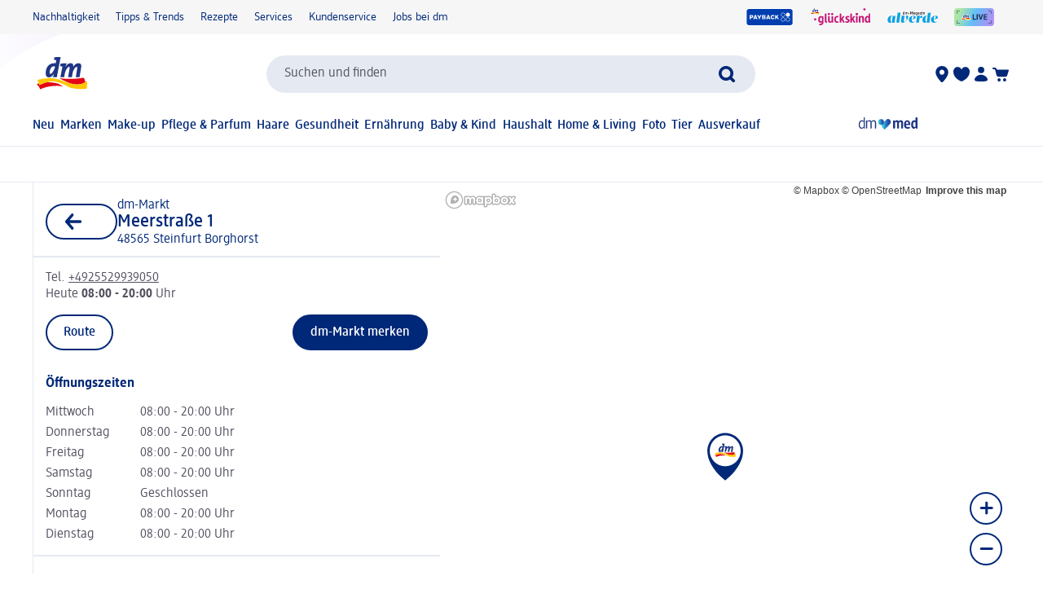

--- FILE ---
content_type: text/html; charset=utf-8
request_url: https://www.dm.de/store/d54b/steinfurt/meerstrasse-1
body_size: 30602
content:
<!DOCTYPE html><html lang="de" dir="ltr" style="font-size: 16px;"><head><base href="https://www.dm.de/store">
	<meta charset="UTF-8">
	<title>dm-drogerie markt, Meerstraße 1, 48565 Steinfurt</title>
	<meta name="viewport" content="width=device-width, initial-scale=1">
	<link rel="manifest" href="/manifest.json">
    <link rel="icon" type="image/png" sizes="32x32" href="/favicon-32x32.png">
    <link rel="icon" type="image/png" sizes="16x16" href="/favicon-16x16.png">
    <link rel="apple-touch-icon" sizes="180x180" href="/apple-touch-icon.png">
    <link rel="mask-icon" href="/safari-pinned-tab.svg" color="#002878">
    <link rel="apple-touch-startup-image" media="(width: 414px) and (height: 896px) and (-webkit-device-pixel-ratio: 3)" href="/screen/splashscreen_1242x2688.png">
    <link rel="apple-touch-startup-image" media="(width: 414px) and (height: 896px) and (-webkit-device-pixel-ratio: 2)" href="/screen/splashscreen_828x1792.png">
    <link rel="apple-touch-startup-image" media="(width: 375px) and (height: 812px) and (-webkit-device-pixel-ratio: 3)" href="/screen/splashscreen_1125x2436.png">
    <link rel="apple-touch-startup-image" media="(width: 414px) and (height: 736px) and (-webkit-device-pixel-ratio: 3)" href="/screen/splashscreen_1242x2208.png">
    <link rel="apple-touch-startup-image" media="(width: 375px) and (height: 667px) and (-webkit-device-pixel-ratio: 2)" href="/screen/splashscreen_750x1334.png">
    <link rel="apple-touch-startup-image" media="(width: 1024px) and (height: 1366px) and (-webkit-device-pixel-ratio: 2)" href="/screen/splashscreen_2048x2732.png">
    <link rel="apple-touch-startup-image" media="(width: 834px) and (height: 1194px) and (-webkit-device-pixel-ratio: 2)" href="/screen/splashscreen_1668x2388.png">
    <link rel="apple-touch-startup-image" media="(width: 834px) and (height: 1112px) and (-webkit-device-pixel-ratio: 2)" href="/screen/splashscreen_1668x2224.png">
    <link rel="apple-touch-startup-image" media="(width: 768px) and (height: 1024px) and (-webkit-device-pixel-ratio: 2)" href="/screen/splashscreen_1536x2048.png">

	<meta name="apple-mobile-web-app-title" content="dm">
	<meta name="apple-mobile-web-app-capable" content="yes">
	<meta name="apple-mobile-web-app-status-bar-style" content="default">
		<style>
	#initial-logo {
		z-index: -9999;
		align-items: center;
		flex-direction: column;
		display: flex;
		padding-top: 30vh;
	    position: absolute;
	    width: 100%;
	}
	
	#first-paint-logo {
		width: 4.375rem;
	}
	</style>

    <link rel="preconnect" href="https://assets.dm.de">
    <link rel="preconnect" href="https://assets.dm.de" crossorigin="">
    <link rel="preconnect" href="https://exc.mm.dm.de">
    <link rel="preconnect" href="https://media.dm-static.com">
				<link rel="stylesheet" type="text/css" href="https://assets.dm.de/js-libraries/2026.113.10305/css/dm-base.min.css">
		<link rel="stylesheet" type="text/css" href="https://assets.dm.de/design-system/14.3.0/design-system_dm.min.css">
		<link rel="stylesheet" type="text/css" href="https://assets.dm.de/design-system/14.3.0/theme.min.css">
		<link rel="stylesheet" type="text/css" href="https://assets.dm.de/stoerungsbanner/2025.807.701/css/stoerungsbanner.min.css">
		<link rel="stylesheet" type="text/css" href="https://assets.dm.de/contact-form/2026.109.838/css/contact-form.min.css">
		<link rel="stylesheet" type="text/css" href="https://assets.dm.de/om/consent-ui/2025.1212.182/css/consent-ui.min.css">
		<link rel="stylesheet" type="text/css" href="https://assets.dm.de/search/2025.1215.18574/css/search-dm.min.css">
		<link rel="stylesheet" type="text/css" href="https://assets.dm.de/content-ui/1.1720.0/css/content-full.min.css">
		<link rel="stylesheet" type="text/css" href="https://assets.dm.de/product/2025.1215.49478/product-dm.min.css">
		<link rel="stylesheet" type="text/css" href="https://assets.dm.de/productsearch/2026.113.21265/css/productsearch-dm.min.css">
		<link rel="stylesheet" type="text/css" href="https://assets.dm.de/recoweb/2026.109.58143/js/recommendation.min.css">
		<link rel="stylesheet" type="text/css" href="https://assets.dm.de/cart/2026.105.68307/css/cart-dm.min.css">
	
	
<link rel="stylesheet" type="text/css" href="https://assets.dm.de/content-ui/1.1720.0/contentModules.min.css"><style>#BVRRContainer .bv-content-container .bv-content-data .bv-content-data-syndication .bv-product-family-summary, #BVQAContainer .bv-content-container .bv-content-data .bv-content-data-syndication .bv-product-family-summary { display: none !important; }</style><style data-fela-type="KEYFRAME" type="text/css">@-webkit-keyframes k1{0%{right:-500px}100%{right:0}}@-moz-keyframes k1{0%{right:-500px}100%{right:0}}@keyframes k1{0%{right:-500px}100%{right:0}}@-webkit-keyframes k2{0%{right:0}100%{right:-500px}}@-moz-keyframes k2{0%{right:0}100%{right:-500px}}@keyframes k2{0%{right:0}100%{right:-500px}}@-webkit-keyframes k3{0%{opacity:1}50%{opacity:0.4}100%{opacity:1}}@-moz-keyframes k3{0%{opacity:1}50%{opacity:0.4}100%{opacity:1}}@keyframes k3{0%{opacity:1}50%{opacity:0.4}100%{opacity:1}}@-webkit-keyframes k4{0%, 100%{-webkit-transform:translateY(-200px);-moz-transform:translateY(-200px);-ms-transform:translateY(-200px);transform:translateY(-200px);opacity:0}15%, 90%{-webkit-transform:translateY(0);-moz-transform:translateY(0);-ms-transform:translateY(0);transform:translateY(0);opacity:100%}3%, 97%{opacity:0}}@-moz-keyframes k4{0%, 100%{-webkit-transform:translateY(-200px);-moz-transform:translateY(-200px);-ms-transform:translateY(-200px);transform:translateY(-200px);opacity:0}15%, 90%{-webkit-transform:translateY(0);-moz-transform:translateY(0);-ms-transform:translateY(0);transform:translateY(0);opacity:100%}3%, 97%{opacity:0}}@keyframes k4{0%, 100%{-webkit-transform:translateY(-200px);-moz-transform:translateY(-200px);-ms-transform:translateY(-200px);transform:translateY(-200px);opacity:0}15%, 90%{-webkit-transform:translateY(0);-moz-transform:translateY(0);-ms-transform:translateY(0);transform:translateY(0);opacity:100%}3%, 97%{opacity:0}}@-webkit-keyframes k5{0%, 100%{-webkit-transform:rotate(8deg);-moz-transform:rotate(8deg);-ms-transform:rotate(8deg);transform:rotate(8deg)}50%{-webkit-transform:rotate(0);-moz-transform:rotate(0);-ms-transform:rotate(0);transform:rotate(0)}100%{-webkit-transform:rotate(8deg);-moz-transform:rotate(8deg);-ms-transform:rotate(8deg);transform:rotate(8deg)}}@-moz-keyframes k5{0%, 100%{-webkit-transform:rotate(8deg);-moz-transform:rotate(8deg);-ms-transform:rotate(8deg);transform:rotate(8deg)}50%{-webkit-transform:rotate(0);-moz-transform:rotate(0);-ms-transform:rotate(0);transform:rotate(0)}100%{-webkit-transform:rotate(8deg);-moz-transform:rotate(8deg);-ms-transform:rotate(8deg);transform:rotate(8deg)}}@keyframes k5{0%, 100%{-webkit-transform:rotate(8deg);-moz-transform:rotate(8deg);-ms-transform:rotate(8deg);transform:rotate(8deg)}50%{-webkit-transform:rotate(0);-moz-transform:rotate(0);-ms-transform:rotate(0);transform:rotate(0)}100%{-webkit-transform:rotate(8deg);-moz-transform:rotate(8deg);-ms-transform:rotate(8deg);transform:rotate(8deg)}}@-webkit-keyframes k6{0%{-webkit-transform:translate(-85px, -20px) rotate(0);-moz-transform:translate(-85px, -20px) rotate(0);-ms-transform:translate(-85px, -20px) rotate(0);transform:translate(-85px, -20px) rotate(0)}50%{-webkit-transform:translate(-85px, -20px) rotate(4deg);-moz-transform:translate(-85px, -20px) rotate(4deg);-ms-transform:translate(-85px, -20px) rotate(4deg);transform:translate(-85px, -20px) rotate(4deg)}100%{-webkit-transform:translate(-85px, -20px) rotate(0);-moz-transform:translate(-85px, -20px) rotate(0);-ms-transform:translate(-85px, -20px) rotate(0);transform:translate(-85px, -20px) rotate(0)}}@-moz-keyframes k6{0%{-webkit-transform:translate(-85px, -20px) rotate(0);-moz-transform:translate(-85px, -20px) rotate(0);-ms-transform:translate(-85px, -20px) rotate(0);transform:translate(-85px, -20px) rotate(0)}50%{-webkit-transform:translate(-85px, -20px) rotate(4deg);-moz-transform:translate(-85px, -20px) rotate(4deg);-ms-transform:translate(-85px, -20px) rotate(4deg);transform:translate(-85px, -20px) rotate(4deg)}100%{-webkit-transform:translate(-85px, -20px) rotate(0);-moz-transform:translate(-85px, -20px) rotate(0);-ms-transform:translate(-85px, -20px) rotate(0);transform:translate(-85px, -20px) rotate(0)}}@keyframes k6{0%{-webkit-transform:translate(-85px, -20px) rotate(0);-moz-transform:translate(-85px, -20px) rotate(0);-ms-transform:translate(-85px, -20px) rotate(0);transform:translate(-85px, -20px) rotate(0)}50%{-webkit-transform:translate(-85px, -20px) rotate(4deg);-moz-transform:translate(-85px, -20px) rotate(4deg);-ms-transform:translate(-85px, -20px) rotate(4deg);transform:translate(-85px, -20px) rotate(4deg)}100%{-webkit-transform:translate(-85px, -20px) rotate(0);-moz-transform:translate(-85px, -20px) rotate(0);-ms-transform:translate(-85px, -20px) rotate(0);transform:translate(-85px, -20px) rotate(0)}}@-webkit-keyframes k7{0%{-webkit-transform:translateY(-30px) rotate(0);-moz-transform:translateY(-30px) rotate(0);-ms-transform:translateY(-30px) rotate(0);transform:translateY(-30px) rotate(0)}50%{-webkit-transform:translateY(-30px) rotate(3deg);-moz-transform:translateY(-30px) rotate(3deg);-ms-transform:translateY(-30px) rotate(3deg);transform:translateY(-30px) rotate(3deg)}100%{-webkit-transform:translateY(-30px) rotate(0);-moz-transform:translateY(-30px) rotate(0);-ms-transform:translateY(-30px) rotate(0);transform:translateY(-30px) rotate(0)}}@-moz-keyframes k7{0%{-webkit-transform:translateY(-30px) rotate(0);-moz-transform:translateY(-30px) rotate(0);-ms-transform:translateY(-30px) rotate(0);transform:translateY(-30px) rotate(0)}50%{-webkit-transform:translateY(-30px) rotate(3deg);-moz-transform:translateY(-30px) rotate(3deg);-ms-transform:translateY(-30px) rotate(3deg);transform:translateY(-30px) rotate(3deg)}100%{-webkit-transform:translateY(-30px) rotate(0);-moz-transform:translateY(-30px) rotate(0);-ms-transform:translateY(-30px) rotate(0);transform:translateY(-30px) rotate(0)}}@keyframes k7{0%{-webkit-transform:translateY(-30px) rotate(0);-moz-transform:translateY(-30px) rotate(0);-ms-transform:translateY(-30px) rotate(0);transform:translateY(-30px) rotate(0)}50%{-webkit-transform:translateY(-30px) rotate(3deg);-moz-transform:translateY(-30px) rotate(3deg);-ms-transform:translateY(-30px) rotate(3deg);transform:translateY(-30px) rotate(3deg)}100%{-webkit-transform:translateY(-30px) rotate(0);-moz-transform:translateY(-30px) rotate(0);-ms-transform:translateY(-30px) rotate(0);transform:translateY(-30px) rotate(0)}}@-webkit-keyframes k8{0%{-webkit-transform:rotate(0);-moz-transform:rotate(0);-ms-transform:rotate(0);transform:rotate(0)}50%{-webkit-transform:rotate(2deg);-moz-transform:rotate(2deg);-ms-transform:rotate(2deg);transform:rotate(2deg)}100%{-webkit-transform:rotate(0);-moz-transform:rotate(0);-ms-transform:rotate(0);transform:rotate(0)}}@-moz-keyframes k8{0%{-webkit-transform:rotate(0);-moz-transform:rotate(0);-ms-transform:rotate(0);transform:rotate(0)}50%{-webkit-transform:rotate(2deg);-moz-transform:rotate(2deg);-ms-transform:rotate(2deg);transform:rotate(2deg)}100%{-webkit-transform:rotate(0);-moz-transform:rotate(0);-ms-transform:rotate(0);transform:rotate(0)}}@keyframes k8{0%{-webkit-transform:rotate(0);-moz-transform:rotate(0);-ms-transform:rotate(0);transform:rotate(0)}50%{-webkit-transform:rotate(2deg);-moz-transform:rotate(2deg);-ms-transform:rotate(2deg);transform:rotate(2deg)}100%{-webkit-transform:rotate(0);-moz-transform:rotate(0);-ms-transform:rotate(0);transform:rotate(0)}}@-webkit-keyframes k9{0%{-webkit-transform:translate(-1200px, 200px);-moz-transform:translate(-1200px, 200px);-ms-transform:translate(-1200px, 200px);transform:translate(-1200px, 200px)}100%{-webkit-transform:translate(1200px, 0);-moz-transform:translate(1200px, 0);-ms-transform:translate(1200px, 0);transform:translate(1200px, 0)}}@-moz-keyframes k9{0%{-webkit-transform:translate(-1200px, 200px);-moz-transform:translate(-1200px, 200px);-ms-transform:translate(-1200px, 200px);transform:translate(-1200px, 200px)}100%{-webkit-transform:translate(1200px, 0);-moz-transform:translate(1200px, 0);-ms-transform:translate(1200px, 0);transform:translate(1200px, 0)}}@keyframes k9{0%{-webkit-transform:translate(-1200px, 200px);-moz-transform:translate(-1200px, 200px);-ms-transform:translate(-1200px, 200px);transform:translate(-1200px, 200px)}100%{-webkit-transform:translate(1200px, 0);-moz-transform:translate(1200px, 0);-ms-transform:translate(1200px, 0);transform:translate(1200px, 0)}}@-webkit-keyframes k10{from{-webkit-transform:rotate(0deg);-moz-transform:rotate(0deg);-ms-transform:rotate(0deg);transform:rotate(0deg)}to{-webkit-transform:rotate(360deg);-moz-transform:rotate(360deg);-ms-transform:rotate(360deg);transform:rotate(360deg)}}@-moz-keyframes k10{from{-webkit-transform:rotate(0deg);-moz-transform:rotate(0deg);-ms-transform:rotate(0deg);transform:rotate(0deg)}to{-webkit-transform:rotate(360deg);-moz-transform:rotate(360deg);-ms-transform:rotate(360deg);transform:rotate(360deg)}}@keyframes k10{from{-webkit-transform:rotate(0deg);-moz-transform:rotate(0deg);-ms-transform:rotate(0deg);transform:rotate(0deg)}to{-webkit-transform:rotate(360deg);-moz-transform:rotate(360deg);-ms-transform:rotate(360deg);transform:rotate(360deg)}}</style><style data-fela-type="RULE" type="text/css"></style><style data-fela-type="RULE" type="text/css" media="(min-width: 600px)"></style><style data-fela-type="RULE" type="text/css" media="(min-width: 900px)"></style><style data-fela-type="RULE" type="text/css" media="(min-width: 1200px)"></style><style data-fela-type="RULE" type="text/css" media="(min-width: calc(1200px + 80px))"></style><link rel="stylesheet" type="text/css" href="https://assets.dm.de/chatbot/2026.107.25801/js/../css/sticky-btn.min.css"><meta name="description" content="dm-drogerie markt, Meerstraße 1, 48565 Steinfurt - Öffnungszeiten, Zusatzsortimente, Services im Markt &amp; mehr. Hier findest Du alle Infos!"><style>.mapboxgl-map{font:12px/20px Helvetica Neue,Arial,Helvetica,sans-serif;overflow:hidden;position:relative;-webkit-tap-highlight-color:rgb(0 0 0/0)}.mapboxgl-canvas{left:0;position:absolute;top:0}.mapboxgl-map:-webkit-full-screen{height:100%;width:100%}.mapboxgl-canary{background-color:salmon}.mapboxgl-canvas-container.mapboxgl-interactive,.mapboxgl-ctrl-group button.mapboxgl-ctrl-compass{cursor:grab;-webkit-user-select:none;user-select:none}.mapboxgl-canvas-container.mapboxgl-interactive.mapboxgl-track-pointer{cursor:pointer}.mapboxgl-canvas-container.mapboxgl-interactive:active,.mapboxgl-ctrl-group button.mapboxgl-ctrl-compass:active{cursor:grabbing}.mapboxgl-canvas-container.mapboxgl-touch-zoom-rotate,.mapboxgl-canvas-container.mapboxgl-touch-zoom-rotate .mapboxgl-canvas{touch-action:pan-x pan-y}.mapboxgl-canvas-container.mapboxgl-touch-drag-pan,.mapboxgl-canvas-container.mapboxgl-touch-drag-pan .mapboxgl-canvas{touch-action:pinch-zoom}.mapboxgl-canvas-container.mapboxgl-touch-zoom-rotate.mapboxgl-touch-drag-pan,.mapboxgl-canvas-container.mapboxgl-touch-zoom-rotate.mapboxgl-touch-drag-pan .mapboxgl-canvas{touch-action:none}.mapboxgl-ctrl-bottom,.mapboxgl-ctrl-bottom-left,.mapboxgl-ctrl-bottom-right,.mapboxgl-ctrl-left,.mapboxgl-ctrl-right,.mapboxgl-ctrl-top,.mapboxgl-ctrl-top-left,.mapboxgl-ctrl-top-right{pointer-events:none;position:absolute;z-index:2}.mapboxgl-ctrl-top-left{left:0;top:0}.mapboxgl-ctrl-top{left:50%;top:0;transform:translateX(-50%)}.mapboxgl-ctrl-top-right{right:0;top:0}.mapboxgl-ctrl-right{right:0;top:50%;transform:translateY(-50%)}.mapboxgl-ctrl-bottom-right{bottom:0;right:0}.mapboxgl-ctrl-bottom{bottom:0;left:50%;transform:translateX(-50%)}.mapboxgl-ctrl-bottom-left{bottom:0;left:0}.mapboxgl-ctrl-left{left:0;top:50%;transform:translateY(-50%)}.mapboxgl-ctrl{clear:both;pointer-events:auto;transform:translate(0)}.mapboxgl-ctrl-top-left .mapboxgl-ctrl{float:left;margin:10px 0 0 10px}.mapboxgl-ctrl-top .mapboxgl-ctrl{float:left;margin:10px 0}.mapboxgl-ctrl-top-right .mapboxgl-ctrl{float:right;margin:10px 10px 0 0}.mapboxgl-ctrl-bottom-right .mapboxgl-ctrl,.mapboxgl-ctrl-right .mapboxgl-ctrl{float:right;margin:0 10px 10px 0}.mapboxgl-ctrl-bottom .mapboxgl-ctrl{float:left;margin:10px 0}.mapboxgl-ctrl-bottom-left .mapboxgl-ctrl,.mapboxgl-ctrl-left .mapboxgl-ctrl{float:left;margin:0 0 10px 10px}.mapboxgl-ctrl-group{background:#fff;border-radius:4px}.mapboxgl-ctrl-group:not(:empty){box-shadow:0 0 0 2px #0000001a}@media (-ms-high-contrast:active){.mapboxgl-ctrl-group:not(:empty){box-shadow:0 0 0 2px ButtonText}}.mapboxgl-ctrl-group button{background-color:initial;border:0;box-sizing:border-box;cursor:pointer;display:block;height:29px;outline:none;overflow:hidden;padding:0;width:29px}.mapboxgl-ctrl-group button+button{border-top:1px solid #ddd}.mapboxgl-ctrl button .mapboxgl-ctrl-icon{background-position:50%;background-repeat:no-repeat;display:block;height:100%;width:100%}@media (-ms-high-contrast:active){.mapboxgl-ctrl-icon{background-color:initial}.mapboxgl-ctrl-group button+button{border-top:1px solid ButtonText}}.mapboxgl-ctrl-attrib-button:focus,.mapboxgl-ctrl-group button:focus{box-shadow:0 0 2px 2px #0096ff}.mapboxgl-ctrl button:disabled{cursor:not-allowed}.mapboxgl-ctrl button:disabled .mapboxgl-ctrl-icon{opacity:.25}.mapboxgl-ctrl-group button:first-child{border-radius:4px 4px 0 0}.mapboxgl-ctrl-group button:last-child{border-radius:0 0 4px 4px}.mapboxgl-ctrl-group button:only-child{border-radius:inherit}.mapboxgl-ctrl button:not(:disabled):hover{background-color:#0000000d}.mapboxgl-ctrl-group button:focus:focus-visible{box-shadow:0 0 2px 2px #0096ff}.mapboxgl-ctrl-group button:focus:not(:focus-visible){box-shadow:none}.mapboxgl-ctrl button.mapboxgl-ctrl-zoom-out .mapboxgl-ctrl-icon{background-image:url("data:image/svg+xml;charset=utf-8,%3Csvg xmlns=%27http://www.w3.org/2000/svg%27 fill=%27%23333%27 viewBox=%270 0 29 29%27%3E%3Cpath d=%27M10 13c-.75 0-1.5.75-1.5 1.5S9.25 16 10 16h9c.75 0 1.5-.75 1.5-1.5S19.75 13 19 13h-9z%27/%3E%3C/svg%3E")}.mapboxgl-ctrl button.mapboxgl-ctrl-zoom-in .mapboxgl-ctrl-icon{background-image:url("data:image/svg+xml;charset=utf-8,%3Csvg xmlns=%27http://www.w3.org/2000/svg%27 fill=%27%23333%27 viewBox=%270 0 29 29%27%3E%3Cpath d=%27M14.5 8.5c-.75 0-1.5.75-1.5 1.5v3h-3c-.75 0-1.5.75-1.5 1.5S9.25 16 10 16h3v3c0 .75.75 1.5 1.5 1.5S16 19.75 16 19v-3h3c.75 0 1.5-.75 1.5-1.5S19.75 13 19 13h-3v-3c0-.75-.75-1.5-1.5-1.5z%27/%3E%3C/svg%3E")}@media (-ms-high-contrast:active){.mapboxgl-ctrl button.mapboxgl-ctrl-zoom-out .mapboxgl-ctrl-icon{background-image:url("data:image/svg+xml;charset=utf-8,%3Csvg xmlns=%27http://www.w3.org/2000/svg%27 fill=%27%23fff%27 viewBox=%270 0 29 29%27%3E%3Cpath d=%27M10 13c-.75 0-1.5.75-1.5 1.5S9.25 16 10 16h9c.75 0 1.5-.75 1.5-1.5S19.75 13 19 13h-9z%27/%3E%3C/svg%3E")}.mapboxgl-ctrl button.mapboxgl-ctrl-zoom-in .mapboxgl-ctrl-icon{background-image:url("data:image/svg+xml;charset=utf-8,%3Csvg xmlns=%27http://www.w3.org/2000/svg%27 fill=%27%23fff%27 viewBox=%270 0 29 29%27%3E%3Cpath d=%27M14.5 8.5c-.75 0-1.5.75-1.5 1.5v3h-3c-.75 0-1.5.75-1.5 1.5S9.25 16 10 16h3v3c0 .75.75 1.5 1.5 1.5S16 19.75 16 19v-3h3c.75 0 1.5-.75 1.5-1.5S19.75 13 19 13h-3v-3c0-.75-.75-1.5-1.5-1.5z%27/%3E%3C/svg%3E")}}@media (-ms-high-contrast:black-on-white){.mapboxgl-ctrl button.mapboxgl-ctrl-zoom-out .mapboxgl-ctrl-icon{background-image:url("data:image/svg+xml;charset=utf-8,%3Csvg xmlns=%27http://www.w3.org/2000/svg%27 fill=%27%23000%27 viewBox=%270 0 29 29%27%3E%3Cpath d=%27M10 13c-.75 0-1.5.75-1.5 1.5S9.25 16 10 16h9c.75 0 1.5-.75 1.5-1.5S19.75 13 19 13h-9z%27/%3E%3C/svg%3E")}.mapboxgl-ctrl button.mapboxgl-ctrl-zoom-in .mapboxgl-ctrl-icon{background-image:url("data:image/svg+xml;charset=utf-8,%3Csvg xmlns=%27http://www.w3.org/2000/svg%27 fill=%27%23000%27 viewBox=%270 0 29 29%27%3E%3Cpath d=%27M14.5 8.5c-.75 0-1.5.75-1.5 1.5v3h-3c-.75 0-1.5.75-1.5 1.5S9.25 16 10 16h3v3c0 .75.75 1.5 1.5 1.5S16 19.75 16 19v-3h3c.75 0 1.5-.75 1.5-1.5S19.75 13 19 13h-3v-3c0-.75-.75-1.5-1.5-1.5z%27/%3E%3C/svg%3E")}}.mapboxgl-ctrl button.mapboxgl-ctrl-fullscreen .mapboxgl-ctrl-icon{background-image:url("data:image/svg+xml;charset=utf-8,%3Csvg xmlns=%27http://www.w3.org/2000/svg%27 fill=%27%23333%27 viewBox=%270 0 29 29%27%3E%3Cpath d=%27M24 16v5.5c0 1.75-.75 2.5-2.5 2.5H16v-1l3-1.5-4-5.5 1-1 5.5 4 1.5-3h1zM6 16l1.5 3 5.5-4 1 1-4 5.5 3 1.5v1H7.5C5.75 24 5 23.25 5 21.5V16h1zm7-11v1l-3 1.5 4 5.5-1 1-5.5-4L6 13H5V7.5C5 5.75 5.75 5 7.5 5H13zm11 2.5c0-1.75-.75-2.5-2.5-2.5H16v1l3 1.5-4 5.5 1 1 5.5-4 1.5 3h1V7.5z%27/%3E%3C/svg%3E")}.mapboxgl-ctrl button.mapboxgl-ctrl-shrink .mapboxgl-ctrl-icon{background-image:url("data:image/svg+xml;charset=utf-8,%3Csvg xmlns=%27http://www.w3.org/2000/svg%27 viewBox=%270 0 29 29%27%3E%3Cpath d=%27M18.5 16c-1.75 0-2.5.75-2.5 2.5V24h1l1.5-3 5.5 4 1-1-4-5.5 3-1.5v-1h-5.5zM13 18.5c0-1.75-.75-2.5-2.5-2.5H5v1l3 1.5L4 24l1 1 5.5-4 1.5 3h1v-5.5zm3-8c0 1.75.75 2.5 2.5 2.5H24v-1l-3-1.5L25 5l-1-1-5.5 4L17 5h-1v5.5zM10.5 13c1.75 0 2.5-.75 2.5-2.5V5h-1l-1.5 3L5 4 4 5l4 5.5L5 12v1h5.5z%27/%3E%3C/svg%3E")}@media (-ms-high-contrast:active){.mapboxgl-ctrl button.mapboxgl-ctrl-fullscreen .mapboxgl-ctrl-icon{background-image:url("data:image/svg+xml;charset=utf-8,%3Csvg xmlns=%27http://www.w3.org/2000/svg%27 fill=%27%23fff%27 viewBox=%270 0 29 29%27%3E%3Cpath d=%27M24 16v5.5c0 1.75-.75 2.5-2.5 2.5H16v-1l3-1.5-4-5.5 1-1 5.5 4 1.5-3h1zM6 16l1.5 3 5.5-4 1 1-4 5.5 3 1.5v1H7.5C5.75 24 5 23.25 5 21.5V16h1zm7-11v1l-3 1.5 4 5.5-1 1-5.5-4L6 13H5V7.5C5 5.75 5.75 5 7.5 5H13zm11 2.5c0-1.75-.75-2.5-2.5-2.5H16v1l3 1.5-4 5.5 1 1 5.5-4 1.5 3h1V7.5z%27/%3E%3C/svg%3E")}.mapboxgl-ctrl button.mapboxgl-ctrl-shrink .mapboxgl-ctrl-icon{background-image:url("data:image/svg+xml;charset=utf-8,%3Csvg xmlns=%27http://www.w3.org/2000/svg%27 fill=%27%23fff%27 viewBox=%270 0 29 29%27%3E%3Cpath d=%27M18.5 16c-1.75 0-2.5.75-2.5 2.5V24h1l1.5-3 5.5 4 1-1-4-5.5 3-1.5v-1h-5.5zM13 18.5c0-1.75-.75-2.5-2.5-2.5H5v1l3 1.5L4 24l1 1 5.5-4 1.5 3h1v-5.5zm3-8c0 1.75.75 2.5 2.5 2.5H24v-1l-3-1.5L25 5l-1-1-5.5 4L17 5h-1v5.5zM10.5 13c1.75 0 2.5-.75 2.5-2.5V5h-1l-1.5 3L5 4 4 5l4 5.5L5 12v1h5.5z%27/%3E%3C/svg%3E")}}@media (-ms-high-contrast:black-on-white){.mapboxgl-ctrl button.mapboxgl-ctrl-fullscreen .mapboxgl-ctrl-icon{background-image:url("data:image/svg+xml;charset=utf-8,%3Csvg xmlns=%27http://www.w3.org/2000/svg%27 fill=%27%23000%27 viewBox=%270 0 29 29%27%3E%3Cpath d=%27M24 16v5.5c0 1.75-.75 2.5-2.5 2.5H16v-1l3-1.5-4-5.5 1-1 5.5 4 1.5-3h1zM6 16l1.5 3 5.5-4 1 1-4 5.5 3 1.5v1H7.5C5.75 24 5 23.25 5 21.5V16h1zm7-11v1l-3 1.5 4 5.5-1 1-5.5-4L6 13H5V7.5C5 5.75 5.75 5 7.5 5H13zm11 2.5c0-1.75-.75-2.5-2.5-2.5H16v1l3 1.5-4 5.5 1 1 5.5-4 1.5 3h1V7.5z%27/%3E%3C/svg%3E")}.mapboxgl-ctrl button.mapboxgl-ctrl-shrink .mapboxgl-ctrl-icon{background-image:url("data:image/svg+xml;charset=utf-8,%3Csvg xmlns=%27http://www.w3.org/2000/svg%27 fill=%27%23000%27 viewBox=%270 0 29 29%27%3E%3Cpath d=%27M18.5 16c-1.75 0-2.5.75-2.5 2.5V24h1l1.5-3 5.5 4 1-1-4-5.5 3-1.5v-1h-5.5zM13 18.5c0-1.75-.75-2.5-2.5-2.5H5v1l3 1.5L4 24l1 1 5.5-4 1.5 3h1v-5.5zm3-8c0 1.75.75 2.5 2.5 2.5H24v-1l-3-1.5L25 5l-1-1-5.5 4L17 5h-1v5.5zM10.5 13c1.75 0 2.5-.75 2.5-2.5V5h-1l-1.5 3L5 4 4 5l4 5.5L5 12v1h5.5z%27/%3E%3C/svg%3E")}}.mapboxgl-ctrl button.mapboxgl-ctrl-compass .mapboxgl-ctrl-icon{background-image:url("data:image/svg+xml;charset=utf-8,%3Csvg xmlns=%27http://www.w3.org/2000/svg%27 fill=%27%23333%27 viewBox=%270 0 29 29%27%3E%3Cpath d=%27M10.5 14l4-8 4 8h-8z%27/%3E%3Cpath id=%27south%27 d=%27M10.5 16l4 8 4-8h-8z%27 fill=%27%23ccc%27/%3E%3C/svg%3E")}@media (-ms-high-contrast:active){.mapboxgl-ctrl button.mapboxgl-ctrl-compass .mapboxgl-ctrl-icon{background-image:url("data:image/svg+xml;charset=utf-8,%3Csvg xmlns=%27http://www.w3.org/2000/svg%27 fill=%27%23fff%27 viewBox=%270 0 29 29%27%3E%3Cpath d=%27M10.5 14l4-8 4 8h-8z%27/%3E%3Cpath id=%27south%27 d=%27M10.5 16l4 8 4-8h-8z%27 fill=%27%23999%27/%3E%3C/svg%3E")}}@media (-ms-high-contrast:black-on-white){.mapboxgl-ctrl button.mapboxgl-ctrl-compass .mapboxgl-ctrl-icon{background-image:url("data:image/svg+xml;charset=utf-8,%3Csvg xmlns=%27http://www.w3.org/2000/svg%27 fill=%27%23000%27 viewBox=%270 0 29 29%27%3E%3Cpath d=%27M10.5 14l4-8 4 8h-8z%27/%3E%3Cpath id=%27south%27 d=%27M10.5 16l4 8 4-8h-8z%27 fill=%27%23ccc%27/%3E%3C/svg%3E")}}.mapboxgl-ctrl button.mapboxgl-ctrl-geolocate .mapboxgl-ctrl-icon{background-image:url("data:image/svg+xml;charset=utf-8,%3Csvg viewBox=%270 0 20 20%27 xmlns=%27http://www.w3.org/2000/svg%27 fill=%27%23333%27%3E%3Cpath d=%27M10 4C9 4 9 5 9 5v.1A5 5 0 0 0 5.1 9H5s-1 0-1 1 1 1 1 1h.1A5 5 0 0 0 9 14.9v.1s0 1 1 1 1-1 1-1v-.1a5 5 0 0 0 3.9-3.9h.1s1 0 1-1-1-1-1-1h-.1A5 5 0 0 0 11 5.1V5s0-1-1-1zm0 2.5a3.5 3.5 0 1 1 0 7 3.5 3.5 0 1 1 0-7z%27/%3E%3Ccircle id=%27dot%27 cx=%2710%27 cy=%2710%27 r=%272%27/%3E%3Cpath id=%27stroke%27 d=%27M14 5l1 1-9 9-1-1 9-9z%27 display=%27none%27/%3E%3C/svg%3E")}.mapboxgl-ctrl button.mapboxgl-ctrl-buildings-toggle .mapboxgl-ctrl-icon{background-image:url("data:image/svg+xml;charset=utf-8,%3Csvg fill=%27none%27 xmlns=%27http://www.w3.org/2000/svg%27 viewBox=%270 0 30 30%27%3E%3Cpath d=%27M3.3335 11.6666C3.3335 12.5871 4.07969 13.3333 5.00016 13.3333C5.92064 13.3333 6.66683 12.5871 6.66683 11.6666L6.66683 6.66659L11.6668 6.66659C12.5873 6.66659 13.3335 5.92039 13.3335 4.99992C13.3335 4.07944 12.5873 3.33325 11.6668 3.33325H3.3335V11.6666Z%27 fill=%27currentColor%27/%3E%3Cpath d=%27M26.6668 11.6666C26.6668 12.5871 25.9206 13.3333 25.0002 13.3333C24.0797 13.3333 23.3335 12.5871 23.3335 11.6666L23.3335 6.66659L18.3335 6.66659C17.413 6.66659 16.6668 5.92039 16.6668 4.99992C16.6668 4.07944 17.413 3.33325 18.3335 3.33325H26.6668L26.6668 11.6666Z%27 fill=%27currentColor%27/%3E%3Cpath d=%27M13.3335 24.9999C13.3335 25.9204 12.5873 26.6666 11.6668 26.6666H3.3335V18.3333C3.3335 17.4128 4.07969 16.6666 5.00016 16.6666C5.92064 16.6666 6.66683 17.4128 6.66683 18.3333V23.3333H11.6668C12.5873 23.3333 13.3335 24.0794 13.3335 24.9999Z%27 fill=%27currentColor%27/%3E%3Cpath d=%27M18.3335 26.6666C17.413 26.6666 16.6668 25.9204 16.6668 24.9999C16.6668 24.0794 17.413 23.3333 18.3335 23.3333H23.3335V18.3333C23.3335 17.4128 24.0797 16.6666 25.0002 16.6666C25.9206 16.6666 26.6668 17.4128 26.6668 18.3333V26.6666H18.3335Z%27 fill=%27currentColor%27/%3E%3C/svg%3E");background-size:26px 26px}.mapboxgl-ctrl button.mapboxgl-ctrl-buildings-toggle.mapboxgl-ctrl-level-button-selected .mapboxgl-ctrl-icon{filter:invert(1) brightness(1)}.mapboxgl-ctrl button.mapboxgl-ctrl-geolocate:disabled .mapboxgl-ctrl-icon{background-image:url("data:image/svg+xml;charset=utf-8,%3Csvg viewBox=%270 0 20 20%27 xmlns=%27http://www.w3.org/2000/svg%27 fill=%27%23aaa%27%3E%3Cpath d=%27M10 4C9 4 9 5 9 5v.1A5 5 0 0 0 5.1 9H5s-1 0-1 1 1 1 1 1h.1A5 5 0 0 0 9 14.9v.1s0 1 1 1 1-1 1-1v-.1a5 5 0 0 0 3.9-3.9h.1s1 0 1-1-1-1-1-1h-.1A5 5 0 0 0 11 5.1V5s0-1-1-1zm0 2.5a3.5 3.5 0 1 1 0 7 3.5 3.5 0 1 1 0-7z%27/%3E%3Ccircle id=%27dot%27 cx=%2710%27 cy=%2710%27 r=%272%27/%3E%3Cpath id=%27stroke%27 d=%27M14 5l1 1-9 9-1-1 9-9z%27 fill=%27%23f00%27/%3E%3C/svg%3E")}.mapboxgl-ctrl button.mapboxgl-ctrl-geolocate.mapboxgl-ctrl-geolocate-active .mapboxgl-ctrl-icon{background-image:url("data:image/svg+xml;charset=utf-8,%3Csvg viewBox=%270 0 20 20%27 xmlns=%27http://www.w3.org/2000/svg%27 fill=%27%2333b5e5%27%3E%3Cpath d=%27M10 4C9 4 9 5 9 5v.1A5 5 0 0 0 5.1 9H5s-1 0-1 1 1 1 1 1h.1A5 5 0 0 0 9 14.9v.1s0 1 1 1 1-1 1-1v-.1a5 5 0 0 0 3.9-3.9h.1s1 0 1-1-1-1-1-1h-.1A5 5 0 0 0 11 5.1V5s0-1-1-1zm0 2.5a3.5 3.5 0 1 1 0 7 3.5 3.5 0 1 1 0-7z%27/%3E%3Ccircle id=%27dot%27 cx=%2710%27 cy=%2710%27 r=%272%27/%3E%3Cpath id=%27stroke%27 d=%27M14 5l1 1-9 9-1-1 9-9z%27 display=%27none%27/%3E%3C/svg%3E")}.mapboxgl-ctrl button.mapboxgl-ctrl-geolocate.mapboxgl-ctrl-geolocate-active-error .mapboxgl-ctrl-icon{background-image:url("data:image/svg+xml;charset=utf-8,%3Csvg viewBox=%270 0 20 20%27 xmlns=%27http://www.w3.org/2000/svg%27 fill=%27%23e58978%27%3E%3Cpath d=%27M10 4C9 4 9 5 9 5v.1A5 5 0 0 0 5.1 9H5s-1 0-1 1 1 1 1 1h.1A5 5 0 0 0 9 14.9v.1s0 1 1 1 1-1 1-1v-.1a5 5 0 0 0 3.9-3.9h.1s1 0 1-1-1-1-1-1h-.1A5 5 0 0 0 11 5.1V5s0-1-1-1zm0 2.5a3.5 3.5 0 1 1 0 7 3.5 3.5 0 1 1 0-7z%27/%3E%3Ccircle id=%27dot%27 cx=%2710%27 cy=%2710%27 r=%272%27/%3E%3Cpath id=%27stroke%27 d=%27M14 5l1 1-9 9-1-1 9-9z%27 display=%27none%27/%3E%3C/svg%3E")}.mapboxgl-ctrl button.mapboxgl-ctrl-geolocate.mapboxgl-ctrl-geolocate-background .mapboxgl-ctrl-icon{background-image:url("data:image/svg+xml;charset=utf-8,%3Csvg viewBox=%270 0 20 20%27 xmlns=%27http://www.w3.org/2000/svg%27 fill=%27%2333b5e5%27%3E%3Cpath d=%27M10 4C9 4 9 5 9 5v.1A5 5 0 0 0 5.1 9H5s-1 0-1 1 1 1 1 1h.1A5 5 0 0 0 9 14.9v.1s0 1 1 1 1-1 1-1v-.1a5 5 0 0 0 3.9-3.9h.1s1 0 1-1-1-1-1-1h-.1A5 5 0 0 0 11 5.1V5s0-1-1-1zm0 2.5a3.5 3.5 0 1 1 0 7 3.5 3.5 0 1 1 0-7z%27/%3E%3Ccircle id=%27dot%27 cx=%2710%27 cy=%2710%27 r=%272%27 display=%27none%27/%3E%3Cpath id=%27stroke%27 d=%27M14 5l1 1-9 9-1-1 9-9z%27 display=%27none%27/%3E%3C/svg%3E")}.mapboxgl-ctrl button.mapboxgl-ctrl-geolocate.mapboxgl-ctrl-geolocate-background-error .mapboxgl-ctrl-icon{background-image:url("data:image/svg+xml;charset=utf-8,%3Csvg viewBox=%270 0 20 20%27 xmlns=%27http://www.w3.org/2000/svg%27 fill=%27%23e54e33%27%3E%3Cpath d=%27M10 4C9 4 9 5 9 5v.1A5 5 0 0 0 5.1 9H5s-1 0-1 1 1 1 1 1h.1A5 5 0 0 0 9 14.9v.1s0 1 1 1 1-1 1-1v-.1a5 5 0 0 0 3.9-3.9h.1s1 0 1-1-1-1-1-1h-.1A5 5 0 0 0 11 5.1V5s0-1-1-1zm0 2.5a3.5 3.5 0 1 1 0 7 3.5 3.5 0 1 1 0-7z%27/%3E%3Ccircle id=%27dot%27 cx=%2710%27 cy=%2710%27 r=%272%27 display=%27none%27/%3E%3Cpath id=%27stroke%27 d=%27M14 5l1 1-9 9-1-1 9-9z%27 display=%27none%27/%3E%3C/svg%3E")}.mapboxgl-ctrl button.mapboxgl-ctrl-geolocate.mapboxgl-ctrl-geolocate-waiting .mapboxgl-ctrl-icon{animation:mapboxgl-spin 2s linear infinite}@media (-ms-high-contrast:active){.mapboxgl-ctrl button.mapboxgl-ctrl-geolocate .mapboxgl-ctrl-icon{background-image:url("data:image/svg+xml;charset=utf-8,%3Csvg viewBox=%270 0 20 20%27 xmlns=%27http://www.w3.org/2000/svg%27 fill=%27%23fff%27%3E%3Cpath d=%27M10 4C9 4 9 5 9 5v.1A5 5 0 0 0 5.1 9H5s-1 0-1 1 1 1 1 1h.1A5 5 0 0 0 9 14.9v.1s0 1 1 1 1-1 1-1v-.1a5 5 0 0 0 3.9-3.9h.1s1 0 1-1-1-1-1-1h-.1A5 5 0 0 0 11 5.1V5s0-1-1-1zm0 2.5a3.5 3.5 0 1 1 0 7 3.5 3.5 0 1 1 0-7z%27/%3E%3Ccircle id=%27dot%27 cx=%2710%27 cy=%2710%27 r=%272%27/%3E%3Cpath id=%27stroke%27 d=%27M14 5l1 1-9 9-1-1 9-9z%27 display=%27none%27/%3E%3C/svg%3E")}.mapboxgl-ctrl button.mapboxgl-ctrl-geolocate:disabled .mapboxgl-ctrl-icon{background-image:url("data:image/svg+xml;charset=utf-8,%3Csvg viewBox=%270 0 20 20%27 xmlns=%27http://www.w3.org/2000/svg%27 fill=%27%23999%27%3E%3Cpath d=%27M10 4C9 4 9 5 9 5v.1A5 5 0 0 0 5.1 9H5s-1 0-1 1 1 1 1 1h.1A5 5 0 0 0 9 14.9v.1s0 1 1 1 1-1 1-1v-.1a5 5 0 0 0 3.9-3.9h.1s1 0 1-1-1-1-1-1h-.1A5 5 0 0 0 11 5.1V5s0-1-1-1zm0 2.5a3.5 3.5 0 1 1 0 7 3.5 3.5 0 1 1 0-7z%27/%3E%3Ccircle id=%27dot%27 cx=%2710%27 cy=%2710%27 r=%272%27/%3E%3Cpath id=%27stroke%27 d=%27M14 5l1 1-9 9-1-1 9-9z%27 fill=%27%23f00%27/%3E%3C/svg%3E")}.mapboxgl-ctrl button.mapboxgl-ctrl-geolocate.mapboxgl-ctrl-geolocate-active .mapboxgl-ctrl-icon{background-image:url("data:image/svg+xml;charset=utf-8,%3Csvg viewBox=%270 0 20 20%27 xmlns=%27http://www.w3.org/2000/svg%27 fill=%27%2333b5e5%27%3E%3Cpath d=%27M10 4C9 4 9 5 9 5v.1A5 5 0 0 0 5.1 9H5s-1 0-1 1 1 1 1 1h.1A5 5 0 0 0 9 14.9v.1s0 1 1 1 1-1 1-1v-.1a5 5 0 0 0 3.9-3.9h.1s1 0 1-1-1-1-1-1h-.1A5 5 0 0 0 11 5.1V5s0-1-1-1zm0 2.5a3.5 3.5 0 1 1 0 7 3.5 3.5 0 1 1 0-7z%27/%3E%3Ccircle id=%27dot%27 cx=%2710%27 cy=%2710%27 r=%272%27/%3E%3Cpath id=%27stroke%27 d=%27M14 5l1 1-9 9-1-1 9-9z%27 display=%27none%27/%3E%3C/svg%3E")}.mapboxgl-ctrl button.mapboxgl-ctrl-geolocate.mapboxgl-ctrl-geolocate-active-error .mapboxgl-ctrl-icon{background-image:url("data:image/svg+xml;charset=utf-8,%3Csvg viewBox=%270 0 20 20%27 xmlns=%27http://www.w3.org/2000/svg%27 fill=%27%23e58978%27%3E%3Cpath d=%27M10 4C9 4 9 5 9 5v.1A5 5 0 0 0 5.1 9H5s-1 0-1 1 1 1 1 1h.1A5 5 0 0 0 9 14.9v.1s0 1 1 1 1-1 1-1v-.1a5 5 0 0 0 3.9-3.9h.1s1 0 1-1-1-1-1-1h-.1A5 5 0 0 0 11 5.1V5s0-1-1-1zm0 2.5a3.5 3.5 0 1 1 0 7 3.5 3.5 0 1 1 0-7z%27/%3E%3Ccircle id=%27dot%27 cx=%2710%27 cy=%2710%27 r=%272%27/%3E%3Cpath id=%27stroke%27 d=%27M14 5l1 1-9 9-1-1 9-9z%27 display=%27none%27/%3E%3C/svg%3E")}.mapboxgl-ctrl button.mapboxgl-ctrl-geolocate.mapboxgl-ctrl-geolocate-background .mapboxgl-ctrl-icon{background-image:url("data:image/svg+xml;charset=utf-8,%3Csvg viewBox=%270 0 20 20%27 xmlns=%27http://www.w3.org/2000/svg%27 fill=%27%2333b5e5%27%3E%3Cpath d=%27M10 4C9 4 9 5 9 5v.1A5 5 0 0 0 5.1 9H5s-1 0-1 1 1 1 1 1h.1A5 5 0 0 0 9 14.9v.1s0 1 1 1 1-1 1-1v-.1a5 5 0 0 0 3.9-3.9h.1s1 0 1-1-1-1-1-1h-.1A5 5 0 0 0 11 5.1V5s0-1-1-1zm0 2.5a3.5 3.5 0 1 1 0 7 3.5 3.5 0 1 1 0-7z%27/%3E%3Ccircle id=%27dot%27 cx=%2710%27 cy=%2710%27 r=%272%27 display=%27none%27/%3E%3Cpath id=%27stroke%27 d=%27M14 5l1 1-9 9-1-1 9-9z%27 display=%27none%27/%3E%3C/svg%3E")}.mapboxgl-ctrl button.mapboxgl-ctrl-geolocate.mapboxgl-ctrl-geolocate-background-error .mapboxgl-ctrl-icon{background-image:url("data:image/svg+xml;charset=utf-8,%3Csvg viewBox=%270 0 20 20%27 xmlns=%27http://www.w3.org/2000/svg%27 fill=%27%23e54e33%27%3E%3Cpath d=%27M10 4C9 4 9 5 9 5v.1A5 5 0 0 0 5.1 9H5s-1 0-1 1 1 1 1 1h.1A5 5 0 0 0 9 14.9v.1s0 1 1 1 1-1 1-1v-.1a5 5 0 0 0 3.9-3.9h.1s1 0 1-1-1-1-1-1h-.1A5 5 0 0 0 11 5.1V5s0-1-1-1zm0 2.5a3.5 3.5 0 1 1 0 7 3.5 3.5 0 1 1 0-7z%27/%3E%3Ccircle id=%27dot%27 cx=%2710%27 cy=%2710%27 r=%272%27 display=%27none%27/%3E%3Cpath id=%27stroke%27 d=%27M14 5l1 1-9 9-1-1 9-9z%27 display=%27none%27/%3E%3C/svg%3E")}}@media (-ms-high-contrast:black-on-white){.mapboxgl-ctrl button.mapboxgl-ctrl-geolocate .mapboxgl-ctrl-icon{background-image:url("data:image/svg+xml;charset=utf-8,%3Csvg viewBox=%270 0 20 20%27 xmlns=%27http://www.w3.org/2000/svg%27 fill=%27%23000%27%3E%3Cpath d=%27M10 4C9 4 9 5 9 5v.1A5 5 0 0 0 5.1 9H5s-1 0-1 1 1 1 1 1h.1A5 5 0 0 0 9 14.9v.1s0 1 1 1 1-1 1-1v-.1a5 5 0 0 0 3.9-3.9h.1s1 0 1-1-1-1-1-1h-.1A5 5 0 0 0 11 5.1V5s0-1-1-1zm0 2.5a3.5 3.5 0 1 1 0 7 3.5 3.5 0 1 1 0-7z%27/%3E%3Ccircle id=%27dot%27 cx=%2710%27 cy=%2710%27 r=%272%27/%3E%3Cpath id=%27stroke%27 d=%27M14 5l1 1-9 9-1-1 9-9z%27 display=%27none%27/%3E%3C/svg%3E")}.mapboxgl-ctrl button.mapboxgl-ctrl-geolocate:disabled .mapboxgl-ctrl-icon{background-image:url("data:image/svg+xml;charset=utf-8,%3Csvg viewBox=%270 0 20 20%27 xmlns=%27http://www.w3.org/2000/svg%27 fill=%27%23666%27%3E%3Cpath d=%27M10 4C9 4 9 5 9 5v.1A5 5 0 0 0 5.1 9H5s-1 0-1 1 1 1 1 1h.1A5 5 0 0 0 9 14.9v.1s0 1 1 1 1-1 1-1v-.1a5 5 0 0 0 3.9-3.9h.1s1 0 1-1-1-1-1-1h-.1A5 5 0 0 0 11 5.1V5s0-1-1-1zm0 2.5a3.5 3.5 0 1 1 0 7 3.5 3.5 0 1 1 0-7z%27/%3E%3Ccircle id=%27dot%27 cx=%2710%27 cy=%2710%27 r=%272%27/%3E%3Cpath id=%27stroke%27 d=%27M14 5l1 1-9 9-1-1 9-9z%27 fill=%27%23f00%27/%3E%3C/svg%3E")}}@keyframes mapboxgl-spin{0%{transform:rotate(0deg)}to{transform:rotate(1turn)}}a.mapboxgl-ctrl-logo{background-image:url("data:image/svg+xml;charset=utf-8,%3Csvg xmlns=%27http://www.w3.org/2000/svg%27 xmlns:xlink=%27http://www.w3.org/1999/xlink%27 fill-rule=%27evenodd%27 viewBox=%270 0 88 23%27%3E%3Cdefs%3E%3Cpath id=%27logo%27 d=%27M11.5 2.25c5.105 0 9.25 4.145 9.25 9.25s-4.145 9.25-9.25 9.25-9.25-4.145-9.25-9.25 4.145-9.25 9.25-9.25zM6.997 15.983c-.051-.338-.828-5.802 2.233-8.873a4.395 4.395 0 013.13-1.28c1.27 0 2.49.51 3.39 1.42.91.9 1.42 2.12 1.42 3.39 0 1.18-.449 2.301-1.28 3.13C12.72 16.93 7 16 7 16l-.003-.017zM15.3 10.5l-2 .8-.8 2-.8-2-2-.8 2-.8.8-2 .8 2 2 .8z%27/%3E%3Cpath id=%27text%27 d=%27M50.63 8c.13 0 .23.1.23.23V9c.7-.76 1.7-1.18 2.73-1.18 2.17 0 3.95 1.85 3.95 4.17s-1.77 4.19-3.94 4.19c-1.04 0-2.03-.43-2.74-1.18v3.77c0 .13-.1.23-.23.23h-1.4c-.13 0-.23-.1-.23-.23V8.23c0-.12.1-.23.23-.23h1.4zm-3.86.01c.01 0 .01 0 .01-.01.13 0 .22.1.22.22v7.55c0 .12-.1.23-.23.23h-1.4c-.13 0-.23-.1-.23-.23V15c-.7.76-1.69 1.19-2.73 1.19-2.17 0-3.94-1.87-3.94-4.19 0-2.32 1.77-4.19 3.94-4.19 1.03 0 2.02.43 2.73 1.18v-.75c0-.12.1-.23.23-.23h1.4zm26.375-.19a4.24 4.24 0 00-4.16 3.29c-.13.59-.13 1.19 0 1.77a4.233 4.233 0 004.17 3.3c2.35 0 4.26-1.87 4.26-4.19 0-2.32-1.9-4.17-4.27-4.17zM60.63 5c.13 0 .23.1.23.23v3.76c.7-.76 1.7-1.18 2.73-1.18 1.88 0 3.45 1.4 3.84 3.28.13.59.13 1.2 0 1.8-.39 1.88-1.96 3.29-3.84 3.29-1.03 0-2.02-.43-2.73-1.18v.77c0 .12-.1.23-.23.23h-1.4c-.13 0-.23-.1-.23-.23V5.23c0-.12.1-.23.23-.23h1.4zm-34 11h-1.4c-.13 0-.23-.11-.23-.23V8.22c.01-.13.1-.22.23-.22h1.4c.13 0 .22.11.23.22v.68c.5-.68 1.3-1.09 2.16-1.1h.03c1.09 0 2.09.6 2.6 1.55.45-.95 1.4-1.55 2.44-1.56 1.62 0 2.93 1.25 2.9 2.78l.03 5.2c0 .13-.1.23-.23.23h-1.41c-.13 0-.23-.11-.23-.23v-4.59c0-.98-.74-1.71-1.62-1.71-.8 0-1.46.7-1.59 1.62l.01 4.68c0 .13-.11.23-.23.23h-1.41c-.13 0-.23-.11-.23-.23v-4.59c0-.98-.74-1.71-1.62-1.71-.85 0-1.54.79-1.6 1.8v4.5c0 .13-.1.23-.23.23zm53.615 0h-1.61c-.04 0-.08-.01-.12-.03-.09-.06-.13-.19-.06-.28l2.43-3.71-2.39-3.65a.213.213 0 01-.03-.12c0-.12.09-.21.21-.21h1.61c.13 0 .24.06.3.17l1.41 2.37 1.4-2.37a.34.34 0 01.3-.17h1.6c.04 0 .08.01.12.03.09.06.13.19.06.28l-2.37 3.65 2.43 3.7c0 .05.01.09.01.13 0 .12-.09.21-.21.21h-1.61c-.13 0-.24-.06-.3-.17l-1.44-2.42-1.44 2.42a.34.34 0 01-.3.17zm-7.12-1.49c-1.33 0-2.42-1.12-2.42-2.51 0-1.39 1.08-2.52 2.42-2.52 1.33 0 2.42 1.12 2.42 2.51 0 1.39-1.08 2.51-2.42 2.52zm-19.865 0c-1.32 0-2.39-1.11-2.42-2.48v-.07c.02-1.38 1.09-2.49 2.4-2.49 1.32 0 2.41 1.12 2.41 2.51 0 1.39-1.07 2.52-2.39 2.53zm-8.11-2.48c-.01 1.37-1.09 2.47-2.41 2.47s-2.42-1.12-2.42-2.51c0-1.39 1.08-2.52 2.4-2.52 1.33 0 2.39 1.11 2.41 2.48l.02.08zm18.12 2.47c-1.32 0-2.39-1.11-2.41-2.48v-.06c.02-1.38 1.09-2.48 2.41-2.48s2.42 1.12 2.42 2.51c0 1.39-1.09 2.51-2.42 2.51z%27/%3E%3C/defs%3E%3Cmask id=%27clip%27%3E%3Crect x=%270%27 y=%270%27 width=%27100%25%27 height=%27100%25%27 fill=%27white%27/%3E%3Cuse xlink:href=%27%23logo%27/%3E%3Cuse xlink:href=%27%23text%27/%3E%3C/mask%3E%3Cg id=%27outline%27 opacity=%270.3%27 stroke=%27%23000%27 stroke-width=%273%27%3E%3Ccircle mask=%27url%28%23clip%29%27 cx=%2711.5%27 cy=%2711.5%27 r=%279.25%27/%3E%3Cuse xlink:href=%27%23text%27 mask=%27url%28%23clip%29%27/%3E%3C/g%3E%3Cg id=%27fill%27 opacity=%270.9%27 fill=%27%23fff%27%3E%3Cuse xlink:href=%27%23logo%27/%3E%3Cuse xlink:href=%27%23text%27/%3E%3C/g%3E%3C/svg%3E");background-repeat:no-repeat;cursor:pointer;display:block;height:23px;margin:0 0 -4px -4px;overflow:hidden;width:88px}a.mapboxgl-ctrl-logo.mapboxgl-compact{width:23px}@media (-ms-high-contrast:active){a.mapboxgl-ctrl-logo{background-color:initial;background-image:url("data:image/svg+xml;charset=utf-8,%3Csvg xmlns=%27http://www.w3.org/2000/svg%27 xmlns:xlink=%27http://www.w3.org/1999/xlink%27 fill-rule=%27evenodd%27 viewBox=%270 0 88 23%27%3E%3Cdefs%3E%3Cpath id=%27logo%27 d=%27M11.5 2.25c5.105 0 9.25 4.145 9.25 9.25s-4.145 9.25-9.25 9.25-9.25-4.145-9.25-9.25 4.145-9.25 9.25-9.25zM6.997 15.983c-.051-.338-.828-5.802 2.233-8.873a4.395 4.395 0 013.13-1.28c1.27 0 2.49.51 3.39 1.42.91.9 1.42 2.12 1.42 3.39 0 1.18-.449 2.301-1.28 3.13C12.72 16.93 7 16 7 16l-.003-.017zM15.3 10.5l-2 .8-.8 2-.8-2-2-.8 2-.8.8-2 .8 2 2 .8z%27/%3E%3Cpath id=%27text%27 d=%27M50.63 8c.13 0 .23.1.23.23V9c.7-.76 1.7-1.18 2.73-1.18 2.17 0 3.95 1.85 3.95 4.17s-1.77 4.19-3.94 4.19c-1.04 0-2.03-.43-2.74-1.18v3.77c0 .13-.1.23-.23.23h-1.4c-.13 0-.23-.1-.23-.23V8.23c0-.12.1-.23.23-.23h1.4zm-3.86.01c.01 0 .01 0 .01-.01.13 0 .22.1.22.22v7.55c0 .12-.1.23-.23.23h-1.4c-.13 0-.23-.1-.23-.23V15c-.7.76-1.69 1.19-2.73 1.19-2.17 0-3.94-1.87-3.94-4.19 0-2.32 1.77-4.19 3.94-4.19 1.03 0 2.02.43 2.73 1.18v-.75c0-.12.1-.23.23-.23h1.4zm26.375-.19a4.24 4.24 0 00-4.16 3.29c-.13.59-.13 1.19 0 1.77a4.233 4.233 0 004.17 3.3c2.35 0 4.26-1.87 4.26-4.19 0-2.32-1.9-4.17-4.27-4.17zM60.63 5c.13 0 .23.1.23.23v3.76c.7-.76 1.7-1.18 2.73-1.18 1.88 0 3.45 1.4 3.84 3.28.13.59.13 1.2 0 1.8-.39 1.88-1.96 3.29-3.84 3.29-1.03 0-2.02-.43-2.73-1.18v.77c0 .12-.1.23-.23.23h-1.4c-.13 0-.23-.1-.23-.23V5.23c0-.12.1-.23.23-.23h1.4zm-34 11h-1.4c-.13 0-.23-.11-.23-.23V8.22c.01-.13.1-.22.23-.22h1.4c.13 0 .22.11.23.22v.68c.5-.68 1.3-1.09 2.16-1.1h.03c1.09 0 2.09.6 2.6 1.55.45-.95 1.4-1.55 2.44-1.56 1.62 0 2.93 1.25 2.9 2.78l.03 5.2c0 .13-.1.23-.23.23h-1.41c-.13 0-.23-.11-.23-.23v-4.59c0-.98-.74-1.71-1.62-1.71-.8 0-1.46.7-1.59 1.62l.01 4.68c0 .13-.11.23-.23.23h-1.41c-.13 0-.23-.11-.23-.23v-4.59c0-.98-.74-1.71-1.62-1.71-.85 0-1.54.79-1.6 1.8v4.5c0 .13-.1.23-.23.23zm53.615 0h-1.61c-.04 0-.08-.01-.12-.03-.09-.06-.13-.19-.06-.28l2.43-3.71-2.39-3.65a.213.213 0 01-.03-.12c0-.12.09-.21.21-.21h1.61c.13 0 .24.06.3.17l1.41 2.37 1.4-2.37a.34.34 0 01.3-.17h1.6c.04 0 .08.01.12.03.09.06.13.19.06.28l-2.37 3.65 2.43 3.7c0 .05.01.09.01.13 0 .12-.09.21-.21.21h-1.61c-.13 0-.24-.06-.3-.17l-1.44-2.42-1.44 2.42a.34.34 0 01-.3.17zm-7.12-1.49c-1.33 0-2.42-1.12-2.42-2.51 0-1.39 1.08-2.52 2.42-2.52 1.33 0 2.42 1.12 2.42 2.51 0 1.39-1.08 2.51-2.42 2.52zm-19.865 0c-1.32 0-2.39-1.11-2.42-2.48v-.07c.02-1.38 1.09-2.49 2.4-2.49 1.32 0 2.41 1.12 2.41 2.51 0 1.39-1.07 2.52-2.39 2.53zm-8.11-2.48c-.01 1.37-1.09 2.47-2.41 2.47s-2.42-1.12-2.42-2.51c0-1.39 1.08-2.52 2.4-2.52 1.33 0 2.39 1.11 2.41 2.48l.02.08zm18.12 2.47c-1.32 0-2.39-1.11-2.41-2.48v-.06c.02-1.38 1.09-2.48 2.41-2.48s2.42 1.12 2.42 2.51c0 1.39-1.09 2.51-2.42 2.51z%27/%3E%3C/defs%3E%3Cmask id=%27clip%27%3E%3Crect x=%270%27 y=%270%27 width=%27100%25%27 height=%27100%25%27 fill=%27white%27/%3E%3Cuse xlink:href=%27%23logo%27/%3E%3Cuse xlink:href=%27%23text%27/%3E%3C/mask%3E%3Cg id=%27outline%27 opacity=%271%27 stroke=%27%23000%27 stroke-width=%273%27%3E%3Ccircle mask=%27url%28%23clip%29%27 cx=%2711.5%27 cy=%2711.5%27 r=%279.25%27/%3E%3Cuse xlink:href=%27%23text%27 mask=%27url%28%23clip%29%27/%3E%3C/g%3E%3Cg id=%27fill%27 opacity=%271%27 fill=%27%23fff%27%3E%3Cuse xlink:href=%27%23logo%27/%3E%3Cuse xlink:href=%27%23text%27/%3E%3C/g%3E%3C/svg%3E")}}@media (-ms-high-contrast:black-on-white){a.mapboxgl-ctrl-logo{background-image:url("data:image/svg+xml;charset=utf-8,%3Csvg xmlns=%27http://www.w3.org/2000/svg%27 xmlns:xlink=%27http://www.w3.org/1999/xlink%27 fill-rule=%27evenodd%27 viewBox=%270 0 88 23%27%3E%3Cdefs%3E%3Cpath id=%27logo%27 d=%27M11.5 2.25c5.105 0 9.25 4.145 9.25 9.25s-4.145 9.25-9.25 9.25-9.25-4.145-9.25-9.25 4.145-9.25 9.25-9.25zM6.997 15.983c-.051-.338-.828-5.802 2.233-8.873a4.395 4.395 0 013.13-1.28c1.27 0 2.49.51 3.39 1.42.91.9 1.42 2.12 1.42 3.39 0 1.18-.449 2.301-1.28 3.13C12.72 16.93 7 16 7 16l-.003-.017zM15.3 10.5l-2 .8-.8 2-.8-2-2-.8 2-.8.8-2 .8 2 2 .8z%27/%3E%3Cpath id=%27text%27 d=%27M50.63 8c.13 0 .23.1.23.23V9c.7-.76 1.7-1.18 2.73-1.18 2.17 0 3.95 1.85 3.95 4.17s-1.77 4.19-3.94 4.19c-1.04 0-2.03-.43-2.74-1.18v3.77c0 .13-.1.23-.23.23h-1.4c-.13 0-.23-.1-.23-.23V8.23c0-.12.1-.23.23-.23h1.4zm-3.86.01c.01 0 .01 0 .01-.01.13 0 .22.1.22.22v7.55c0 .12-.1.23-.23.23h-1.4c-.13 0-.23-.1-.23-.23V15c-.7.76-1.69 1.19-2.73 1.19-2.17 0-3.94-1.87-3.94-4.19 0-2.32 1.77-4.19 3.94-4.19 1.03 0 2.02.43 2.73 1.18v-.75c0-.12.1-.23.23-.23h1.4zm26.375-.19a4.24 4.24 0 00-4.16 3.29c-.13.59-.13 1.19 0 1.77a4.233 4.233 0 004.17 3.3c2.35 0 4.26-1.87 4.26-4.19 0-2.32-1.9-4.17-4.27-4.17zM60.63 5c.13 0 .23.1.23.23v3.76c.7-.76 1.7-1.18 2.73-1.18 1.88 0 3.45 1.4 3.84 3.28.13.59.13 1.2 0 1.8-.39 1.88-1.96 3.29-3.84 3.29-1.03 0-2.02-.43-2.73-1.18v.77c0 .12-.1.23-.23.23h-1.4c-.13 0-.23-.1-.23-.23V5.23c0-.12.1-.23.23-.23h1.4zm-34 11h-1.4c-.13 0-.23-.11-.23-.23V8.22c.01-.13.1-.22.23-.22h1.4c.13 0 .22.11.23.22v.68c.5-.68 1.3-1.09 2.16-1.1h.03c1.09 0 2.09.6 2.6 1.55.45-.95 1.4-1.55 2.44-1.56 1.62 0 2.93 1.25 2.9 2.78l.03 5.2c0 .13-.1.23-.23.23h-1.41c-.13 0-.23-.11-.23-.23v-4.59c0-.98-.74-1.71-1.62-1.71-.8 0-1.46.7-1.59 1.62l.01 4.68c0 .13-.11.23-.23.23h-1.41c-.13 0-.23-.11-.23-.23v-4.59c0-.98-.74-1.71-1.62-1.71-.85 0-1.54.79-1.6 1.8v4.5c0 .13-.1.23-.23.23zm53.615 0h-1.61c-.04 0-.08-.01-.12-.03-.09-.06-.13-.19-.06-.28l2.43-3.71-2.39-3.65a.213.213 0 01-.03-.12c0-.12.09-.21.21-.21h1.61c.13 0 .24.06.3.17l1.41 2.37 1.4-2.37a.34.34 0 01.3-.17h1.6c.04 0 .08.01.12.03.09.06.13.19.06.28l-2.37 3.65 2.43 3.7c0 .05.01.09.01.13 0 .12-.09.21-.21.21h-1.61c-.13 0-.24-.06-.3-.17l-1.44-2.42-1.44 2.42a.34.34 0 01-.3.17zm-7.12-1.49c-1.33 0-2.42-1.12-2.42-2.51 0-1.39 1.08-2.52 2.42-2.52 1.33 0 2.42 1.12 2.42 2.51 0 1.39-1.08 2.51-2.42 2.52zm-19.865 0c-1.32 0-2.39-1.11-2.42-2.48v-.07c.02-1.38 1.09-2.49 2.4-2.49 1.32 0 2.41 1.12 2.41 2.51 0 1.39-1.07 2.52-2.39 2.53zm-8.11-2.48c-.01 1.37-1.09 2.47-2.41 2.47s-2.42-1.12-2.42-2.51c0-1.39 1.08-2.52 2.4-2.52 1.33 0 2.39 1.11 2.41 2.48l.02.08zm18.12 2.47c-1.32 0-2.39-1.11-2.41-2.48v-.06c.02-1.38 1.09-2.48 2.41-2.48s2.42 1.12 2.42 2.51c0 1.39-1.09 2.51-2.42 2.51z%27/%3E%3C/defs%3E%3Cmask id=%27clip%27%3E%3Crect x=%270%27 y=%270%27 width=%27100%25%27 height=%27100%25%27 fill=%27white%27/%3E%3Cuse xlink:href=%27%23logo%27/%3E%3Cuse xlink:href=%27%23text%27/%3E%3C/mask%3E%3Cg id=%27outline%27 opacity=%271%27 stroke=%27%23fff%27 stroke-width=%273%27 fill=%27%23fff%27%3E%3Ccircle mask=%27url%28%23clip%29%27 cx=%2711.5%27 cy=%2711.5%27 r=%279.25%27/%3E%3Cuse xlink:href=%27%23text%27 mask=%27url%28%23clip%29%27/%3E%3C/g%3E%3Cg id=%27fill%27 opacity=%271%27 fill=%27%23000%27%3E%3Cuse xlink:href=%27%23logo%27/%3E%3Cuse xlink:href=%27%23text%27/%3E%3C/g%3E%3C/svg%3E")}}.mapboxgl-ctrl.mapboxgl-ctrl-attrib{background-color:#ffffff80;margin:0;padding:0 5px}@media screen{.mapboxgl-ctrl-attrib.mapboxgl-compact{background-color:#fff;border-radius:12px;box-sizing:initial;margin:10px;min-height:20px;padding:2px 24px 2px 0;position:relative}.mapboxgl-ctrl-attrib.mapboxgl-compact-show{padding:2px 28px 2px 8px;visibility:visible}.mapboxgl-ctrl-bottom-left>.mapboxgl-ctrl-attrib.mapboxgl-compact-show,.mapboxgl-ctrl-left>.mapboxgl-ctrl-attrib.mapboxgl-compact-show,.mapboxgl-ctrl-top-left>.mapboxgl-ctrl-attrib.mapboxgl-compact-show{border-radius:12px;padding:2px 8px 2px 28px}.mapboxgl-ctrl-attrib.mapboxgl-compact .mapboxgl-ctrl-attrib-inner{display:none}.mapboxgl-ctrl-attrib-button{background-color:#ffffff80;background-image:url("data:image/svg+xml;charset=utf-8,%3Csvg viewBox=%270 0 20 20%27 xmlns=%27http://www.w3.org/2000/svg%27 fill-rule=%27evenodd%27%3E%3Cpath d=%27M4 10a6 6 0 1 0 12 0 6 6 0 1 0-12 0m5-3a1 1 0 1 0 2 0 1 1 0 1 0-2 0m0 3a1 1 0 1 1 2 0v3a1 1 0 1 1-2 0%27/%3E%3C/svg%3E");border:0;border-radius:12px;box-sizing:border-box;cursor:pointer;display:none;height:24px;outline:none;position:absolute;right:0;top:0;width:24px}.mapboxgl-ctrl-bottom-left .mapboxgl-ctrl-attrib-button,.mapboxgl-ctrl-left .mapboxgl-ctrl-attrib-button,.mapboxgl-ctrl-top-left .mapboxgl-ctrl-attrib-button{left:0}.mapboxgl-ctrl-attrib.mapboxgl-compact .mapboxgl-ctrl-attrib-button,.mapboxgl-ctrl-attrib.mapboxgl-compact-show .mapboxgl-ctrl-attrib-inner{display:block}.mapboxgl-ctrl-attrib.mapboxgl-compact-show .mapboxgl-ctrl-attrib-button{background-color:#0000000d}.mapboxgl-ctrl-bottom-right>.mapboxgl-ctrl-attrib.mapboxgl-compact:after{bottom:0;right:0}.mapboxgl-ctrl-right>.mapboxgl-ctrl-attrib.mapboxgl-compact:after{right:0}.mapboxgl-ctrl-top-right>.mapboxgl-ctrl-attrib.mapboxgl-compact:after{right:0;top:0}.mapboxgl-ctrl-top-left>.mapboxgl-ctrl-attrib.mapboxgl-compact:after{left:0;top:0}.mapboxgl-ctrl-bottom-left>.mapboxgl-ctrl-attrib.mapboxgl-compact:after{bottom:0;left:0}.mapboxgl-ctrl-left>.mapboxgl-ctrl-attrib.mapboxgl-compact:after{left:0}}@media screen and (-ms-high-contrast:active){.mapboxgl-ctrl-attrib.mapboxgl-compact:after{background-image:url("data:image/svg+xml;charset=utf-8,%3Csvg viewBox=%270 0 20 20%27 xmlns=%27http://www.w3.org/2000/svg%27 fill-rule=%27evenodd%27 fill=%27%23fff%27%3E%3Cpath d=%27M4 10a6 6 0 1 0 12 0 6 6 0 1 0-12 0m5-3a1 1 0 1 0 2 0 1 1 0 1 0-2 0m0 3a1 1 0 1 1 2 0v3a1 1 0 1 1-2 0%27/%3E%3C/svg%3E")}}@media screen and (-ms-high-contrast:black-on-white){.mapboxgl-ctrl-attrib.mapboxgl-compact:after{background-image:url("data:image/svg+xml;charset=utf-8,%3Csvg viewBox=%270 0 20 20%27 xmlns=%27http://www.w3.org/2000/svg%27 fill-rule=%27evenodd%27%3E%3Cpath d=%27M4 10a6 6 0 1 0 12 0 6 6 0 1 0-12 0m5-3a1 1 0 1 0 2 0 1 1 0 1 0-2 0m0 3a1 1 0 1 1 2 0v3a1 1 0 1 1-2 0%27/%3E%3C/svg%3E")}}.mapboxgl-ctrl-attrib a{color:#000000bf;text-decoration:none}.mapboxgl-ctrl-attrib a:hover{color:inherit;text-decoration:underline}.mapboxgl-ctrl-attrib .mapbox-improve-map{font-weight:700;margin-left:2px}.mapboxgl-attrib-empty{display:none}.mapboxgl-ctrl-scale{background-color:#ffffffbf;border:2px solid #333;border-top:#333;box-sizing:border-box;color:#333;font-size:10px;padding:0 5px;white-space:nowrap}.mapboxgl-popup{display:flex;left:0;pointer-events:none;position:absolute;top:0;will-change:transform}.mapboxgl-popup-anchor-top,.mapboxgl-popup-anchor-top-left,.mapboxgl-popup-anchor-top-right{flex-direction:column}.mapboxgl-popup-anchor-bottom,.mapboxgl-popup-anchor-bottom-left,.mapboxgl-popup-anchor-bottom-right{flex-direction:column-reverse}.mapboxgl-popup-anchor-left{flex-direction:row}.mapboxgl-popup-anchor-right{flex-direction:row-reverse}.mapboxgl-popup-tip{border:10px solid #0000;height:0;width:0;z-index:1}.mapboxgl-popup-anchor-top .mapboxgl-popup-tip{align-self:center;border-bottom-color:#fff;border-top:none}.mapboxgl-popup-anchor-top-left .mapboxgl-popup-tip{align-self:flex-start;border-bottom-color:#fff;border-left:none;border-top:none}.mapboxgl-popup-anchor-top-right .mapboxgl-popup-tip{align-self:flex-end;border-bottom-color:#fff;border-right:none;border-top:none}.mapboxgl-popup-anchor-bottom .mapboxgl-popup-tip{align-self:center;border-bottom:none;border-top-color:#fff}.mapboxgl-popup-anchor-bottom-left .mapboxgl-popup-tip{align-self:flex-start;border-bottom:none;border-left:none;border-top-color:#fff}.mapboxgl-popup-anchor-bottom-right .mapboxgl-popup-tip{align-self:flex-end;border-bottom:none;border-right:none;border-top-color:#fff}.mapboxgl-popup-anchor-left .mapboxgl-popup-tip{align-self:center;border-left:none;border-right-color:#fff}.mapboxgl-popup-anchor-right .mapboxgl-popup-tip{align-self:center;border-left-color:#fff;border-right:none}.mapboxgl-popup-close-button{background-color:initial;border:0;border-radius:0 3px 0 0;cursor:pointer;position:absolute;right:0;top:0}.mapboxgl-popup-close-button:hover{background-color:#0000000d}.mapboxgl-popup-content{background:#fff;border-radius:3px;box-shadow:0 1px 2px #0000001a;padding:10px 10px 15px;pointer-events:auto;position:relative}.mapboxgl-popup-anchor-top-left .mapboxgl-popup-content{border-top-left-radius:0}.mapboxgl-popup-anchor-top-right .mapboxgl-popup-content{border-top-right-radius:0}.mapboxgl-popup-anchor-bottom-left .mapboxgl-popup-content{border-bottom-left-radius:0}.mapboxgl-popup-anchor-bottom-right .mapboxgl-popup-content{border-bottom-right-radius:0}.mapboxgl-popup-track-pointer{display:none}.mapboxgl-popup-track-pointer *{pointer-events:none;user-select:none}.mapboxgl-map:hover .mapboxgl-popup-track-pointer{display:flex}.mapboxgl-map:active .mapboxgl-popup-track-pointer{display:none}.mapboxgl-marker{left:0;opacity:1;position:absolute;top:0;transition:opacity .2s;will-change:transform}.mapboxgl-user-location-dot,.mapboxgl-user-location-dot:before{background-color:#1da1f2;border-radius:50%;height:15px;width:15px}.mapboxgl-user-location-dot:before{animation:mapboxgl-user-location-dot-pulse 2s infinite;content:"";position:absolute}.mapboxgl-user-location-dot:after{border:2px solid #fff;border-radius:50%;box-shadow:0 0 3px #00000059;box-sizing:border-box;content:"";height:19px;left:-2px;position:absolute;top:-2px;width:19px}.mapboxgl-user-location-show-heading .mapboxgl-user-location-heading{height:0;width:0}.mapboxgl-user-location-show-heading .mapboxgl-user-location-heading:after,.mapboxgl-user-location-show-heading .mapboxgl-user-location-heading:before{border-bottom:7.5px solid #4aa1eb;content:"";position:absolute}.mapboxgl-user-location-show-heading .mapboxgl-user-location-heading:before{border-left:7.5px solid #0000;transform:translateY(-28px) skewY(-20deg)}.mapboxgl-user-location-show-heading .mapboxgl-user-location-heading:after{border-right:7.5px solid #0000;transform:translate(7.5px,-28px) skewY(20deg)}@keyframes mapboxgl-user-location-dot-pulse{0%{opacity:1;transform:scale(1)}70%{opacity:0;transform:scale(3)}to{opacity:0;transform:scale(1)}}.mapboxgl-user-location-dot-stale{background-color:#aaa}.mapboxgl-user-location-dot-stale:after{display:none}.mapboxgl-user-location-accuracy-circle{background-color:#1da1f233;border-radius:100%;height:1px;width:1px}.mapboxgl-crosshair,.mapboxgl-crosshair .mapboxgl-interactive,.mapboxgl-crosshair .mapboxgl-interactive:active{cursor:crosshair}.mapboxgl-boxzoom{background:#fff;border:2px dotted #202020;height:0;left:0;opacity:.5;position:absolute;top:0;width:0}@media print{.mapbox-improve-map{display:none}}.mapboxgl-scroll-zoom-blocker,.mapboxgl-touch-pan-blocker{align-items:center;background:#000000b3;color:#fff;display:flex;font-family:-apple-system,BlinkMacSystemFont,Segoe UI,Helvetica,Arial,sans-serif;height:100%;justify-content:center;left:0;opacity:0;pointer-events:none;position:absolute;text-align:center;top:0;transition:opacity .75s ease-in-out;transition-delay:1s;width:100%}.mapboxgl-scroll-zoom-blocker-show,.mapboxgl-touch-pan-blocker-show{opacity:1;transition:opacity .1s ease-in-out}.mapboxgl-canvas-container.mapboxgl-touch-pan-blocker-override.mapboxgl-scrollable-page,.mapboxgl-canvas-container.mapboxgl-touch-pan-blocker-override.mapboxgl-scrollable-page .mapboxgl-canvas{touch-action:pan-x pan-y}.mapboxgl-ctrl-separator{background-color:#e0e0e0;height:1px}.mapboxgl-ctrl button.mapboxgl-ctrl-level-button{color:#333;font-size:18px;font-weight:700;height:50px;width:50px}.mapboxgl-ctrl button.mapboxgl-ctrl-level-button:first-child{border-top-left-radius:8px;border-top-right-radius:8px}.mapboxgl-ctrl button.mapboxgl-ctrl-level-button:last-child{border-bottom-left-radius:8px;border-bottom-right-radius:8px}.mapboxgl-ctrl button.mapboxgl-ctrl-level-button:hover{background-color:#f5f5f5}.mapboxgl-ctrl button.mapboxgl-ctrl-level-button-selected{background-color:#4a5568;color:#fff}.mapboxgl-ctrl button.mapboxgl-ctrl-level-button-selected:hover{background-color:#2d3748}</style><style data-fela-type="RULE" type="text/css" media="(min-width: 900px) and (min-height: 650px)"></style><style data-fela-type="RULE" type="text/css" media="(min-width: 1200px) and (min-height: 650px)"></style><style data-fela-type="RULE" type="text/css" media="(max-width: 899px)"></style><style data-fela-type="RULE" type="text/css" media="(prefers-reduced-motion: no-preference)"></style><style data-fela-type="RULE" type="text/css" media="(min-width: 1280px)"></style><script type="application/ld+json" data-source="composing-ui">{"@context":"https://schema.org","@type":"LocalBusiness","telephone":"+4925529939050","name":"dm-drogerie markt","address":{"@type":"PostalAddress","addressCountry":"DE","addressLocality":"Steinfurt","postalCode":"48565","streetAddress":"Meerstraße 1"},"geo":{"@type":"GeoCoordinates","latitude":52.1212564,"longitude":7.3925763},"openingHoursSpecification":[{"@type":"OpeningHoursSpecification","dayOfWeek":"Monday","opens":"08:00","closes":"20:00"},{"@type":"OpeningHoursSpecification","dayOfWeek":"Tuesday","opens":"08:00","closes":"20:00"},{"@type":"OpeningHoursSpecification","dayOfWeek":"Wednesday","opens":"08:00","closes":"20:00"},{"@type":"OpeningHoursSpecification","dayOfWeek":"Thursday","opens":"08:00","closes":"20:00"},{"@type":"OpeningHoursSpecification","dayOfWeek":"Friday","opens":"08:00","closes":"20:00"},{"@type":"OpeningHoursSpecification","dayOfWeek":"Saturday","opens":"08:00","closes":"20:00"},{"@type":"OpeningHoursSpecification","dayOfWeek":"Sunday","opens":"00:00","closes":"00:00"}]}</script><link rel="alternate" hreflang="de-DE" href="https://www.dm.de/store/d54b/steinfurt/meerstrasse-1"><link rel="alternate" hreflang="de-AT" href="https://www.dm.at/store/d54b/steinfurt/meerstrasse-1"><link rel="alternate" hreflang="bs-BA" href="https://www.dm-drogeriemarkt.ba/store/d54b/steinfurt/meerstrasse-1"><link rel="alternate" hreflang="bg-BG" href="https://www.dm-drogeriemarkt.bg/store/d54b/steinfurt/meerstrasse-1"><link rel="alternate" hreflang="cs-CZ" href="https://www.dm.cz/store/d54b/steinfurt/meerstrasse-1"><link rel="alternate" hreflang="hr-HR" href="https://www.dm.hr/store/d54b/steinfurt/meerstrasse-1"><link rel="alternate" hreflang="hu-HU" href="https://www.dm.hu/store/d54b/steinfurt/meerstrasse-1"><link rel="alternate" hreflang="it-IT" href="https://www.dm-drogeriemarkt.it/store/d54b/steinfurt/meerstrasse-1"><link rel="alternate" hreflang="mk-MK" href="https://www.dm.mk/store/d54b/steinfurt/meerstrasse-1"><link rel="alternate" hreflang="pl-PL" href="https://www.dm.pl/store/d54b/steinfurt/meerstrasse-1"><link rel="alternate" hreflang="ro-RO" href="https://www.dm.ro/store/d54b/steinfurt/meerstrasse-1"><link rel="alternate" hreflang="sr-RS" href="https://www.dm.rs/store/d54b/steinfurt/meerstrasse-1"><link rel="alternate" hreflang="sl-SI" href="https://www.dm.si/store/d54b/steinfurt/meerstrasse-1"><link rel="alternate" hreflang="sk-SK" href="https://www.mojadm.sk/store/d54b/steinfurt/meerstrasse-1"><style type="text/css">.om-iframe-wrapper { display: none; position:absolute; left: -1000px; top: -1000px; }.om-iframe { display: none; }</style><style data-fela-type="RULE" type="text/css" media="screen and (min-width: 1800px)"></style><style data-fela-type="RULE" type="text/css" media="screen and (max-width: 1799px)"></style><style data-fela-type="RULE" type="text/css" media="screen and (max-width: 1199px)"></style><style data-fela-type="RULE" type="text/css" media="screen and (max-width: 899px)"></style><style data-fela-type="RULE" type="text/css" media="screen and (max-width: 449px)"></style><style data-fela-type="RULE" type="text/css" media="screen and (prefers-reduced-motion: reduce)"></style><style data-fela-type="RULE" type="text/css" media="screen and (min-width: 450px)"></style><style data-fela-type="RULE" type="text/css" media="screen and (min-width: 900px)"></style><style type="text/css" data-fela-rehydration="535" data-fela-type="KEYFRAME">@-webkit-keyframes k1{0%{right:-500px}100%{right:0}}@-moz-keyframes k1{0%{right:-500px}100%{right:0}}@keyframes k1{0%{right:-500px}100%{right:0}}@-webkit-keyframes k2{0%{right:0}100%{right:-500px}}@-moz-keyframes k2{0%{right:0}100%{right:-500px}}@keyframes k2{0%{right:0}100%{right:-500px}}@-webkit-keyframes k3{0%{opacity:1}50%{opacity:0.4}100%{opacity:1}}@-moz-keyframes k3{0%{opacity:1}50%{opacity:0.4}100%{opacity:1}}@keyframes k3{0%{opacity:1}50%{opacity:0.4}100%{opacity:1}}@-webkit-keyframes k4{0%, 100%{-webkit-transform:translateY(-200px);-moz-transform:translateY(-200px);-ms-transform:translateY(-200px);transform:translateY(-200px);opacity:0}15%, 90%{-webkit-transform:translateY(0);-moz-transform:translateY(0);-ms-transform:translateY(0);transform:translateY(0);opacity:100%}3%, 97%{opacity:0}}@-moz-keyframes k4{0%, 100%{-webkit-transform:translateY(-200px);-moz-transform:translateY(-200px);-ms-transform:translateY(-200px);transform:translateY(-200px);opacity:0}15%, 90%{-webkit-transform:translateY(0);-moz-transform:translateY(0);-ms-transform:translateY(0);transform:translateY(0);opacity:100%}3%, 97%{opacity:0}}@keyframes k4{0%, 100%{-webkit-transform:translateY(-200px);-moz-transform:translateY(-200px);-ms-transform:translateY(-200px);transform:translateY(-200px);opacity:0}15%, 90%{-webkit-transform:translateY(0);-moz-transform:translateY(0);-ms-transform:translateY(0);transform:translateY(0);opacity:100%}3%, 97%{opacity:0}}@-webkit-keyframes k5{0%, 100%{-webkit-transform:rotate(8deg);-moz-transform:rotate(8deg);-ms-transform:rotate(8deg);transform:rotate(8deg)}50%{-webkit-transform:rotate(0);-moz-transform:rotate(0);-ms-transform:rotate(0);transform:rotate(0)}100%{-webkit-transform:rotate(8deg);-moz-transform:rotate(8deg);-ms-transform:rotate(8deg);transform:rotate(8deg)}}@-moz-keyframes k5{0%, 100%{-webkit-transform:rotate(8deg);-moz-transform:rotate(8deg);-ms-transform:rotate(8deg);transform:rotate(8deg)}50%{-webkit-transform:rotate(0);-moz-transform:rotate(0);-ms-transform:rotate(0);transform:rotate(0)}100%{-webkit-transform:rotate(8deg);-moz-transform:rotate(8deg);-ms-transform:rotate(8deg);transform:rotate(8deg)}}@keyframes k5{0%, 100%{-webkit-transform:rotate(8deg);-moz-transform:rotate(8deg);-ms-transform:rotate(8deg);transform:rotate(8deg)}50%{-webkit-transform:rotate(0);-moz-transform:rotate(0);-ms-transform:rotate(0);transform:rotate(0)}100%{-webkit-transform:rotate(8deg);-moz-transform:rotate(8deg);-ms-transform:rotate(8deg);transform:rotate(8deg)}}@-webkit-keyframes k6{0%{-webkit-transform:translate(-85px, -20px) rotate(0);-moz-transform:translate(-85px, -20px) rotate(0);-ms-transform:translate(-85px, -20px) rotate(0);transform:translate(-85px, -20px) rotate(0)}50%{-webkit-transform:translate(-85px, -20px) rotate(4deg);-moz-transform:translate(-85px, -20px) rotate(4deg);-ms-transform:translate(-85px, -20px) rotate(4deg);transform:translate(-85px, -20px) rotate(4deg)}100%{-webkit-transform:translate(-85px, -20px) rotate(0);-moz-transform:translate(-85px, -20px) rotate(0);-ms-transform:translate(-85px, -20px) rotate(0);transform:translate(-85px, -20px) rotate(0)}}@-moz-keyframes k6{0%{-webkit-transform:translate(-85px, -20px) rotate(0);-moz-transform:translate(-85px, -20px) rotate(0);-ms-transform:translate(-85px, -20px) rotate(0);transform:translate(-85px, -20px) rotate(0)}50%{-webkit-transform:translate(-85px, -20px) rotate(4deg);-moz-transform:translate(-85px, -20px) rotate(4deg);-ms-transform:translate(-85px, -20px) rotate(4deg);transform:translate(-85px, -20px) rotate(4deg)}100%{-webkit-transform:translate(-85px, -20px) rotate(0);-moz-transform:translate(-85px, -20px) rotate(0);-ms-transform:translate(-85px, -20px) rotate(0);transform:translate(-85px, -20px) rotate(0)}}@keyframes k6{0%{-webkit-transform:translate(-85px, -20px) rotate(0);-moz-transform:translate(-85px, -20px) rotate(0);-ms-transform:translate(-85px, -20px) rotate(0);transform:translate(-85px, -20px) rotate(0)}50%{-webkit-transform:translate(-85px, -20px) rotate(4deg);-moz-transform:translate(-85px, -20px) rotate(4deg);-ms-transform:translate(-85px, -20px) rotate(4deg);transform:translate(-85px, -20px) rotate(4deg)}100%{-webkit-transform:translate(-85px, -20px) rotate(0);-moz-transform:translate(-85px, -20px) rotate(0);-ms-transform:translate(-85px, -20px) rotate(0);transform:translate(-85px, -20px) rotate(0)}}@-webkit-keyframes k7{0%{-webkit-transform:translateY(-30px) rotate(0);-moz-transform:translateY(-30px) rotate(0);-ms-transform:translateY(-30px) rotate(0);transform:translateY(-30px) rotate(0)}50%{-webkit-transform:translateY(-30px) rotate(3deg);-moz-transform:translateY(-30px) rotate(3deg);-ms-transform:translateY(-30px) rotate(3deg);transform:translateY(-30px) rotate(3deg)}100%{-webkit-transform:translateY(-30px) rotate(0);-moz-transform:translateY(-30px) rotate(0);-ms-transform:translateY(-30px) rotate(0);transform:translateY(-30px) rotate(0)}}@-moz-keyframes k7{0%{-webkit-transform:translateY(-30px) rotate(0);-moz-transform:translateY(-30px) rotate(0);-ms-transform:translateY(-30px) rotate(0);transform:translateY(-30px) rotate(0)}50%{-webkit-transform:translateY(-30px) rotate(3deg);-moz-transform:translateY(-30px) rotate(3deg);-ms-transform:translateY(-30px) rotate(3deg);transform:translateY(-30px) rotate(3deg)}100%{-webkit-transform:translateY(-30px) rotate(0);-moz-transform:translateY(-30px) rotate(0);-ms-transform:translateY(-30px) rotate(0);transform:translateY(-30px) rotate(0)}}@keyframes k7{0%{-webkit-transform:translateY(-30px) rotate(0);-moz-transform:translateY(-30px) rotate(0);-ms-transform:translateY(-30px) rotate(0);transform:translateY(-30px) rotate(0)}50%{-webkit-transform:translateY(-30px) rotate(3deg);-moz-transform:translateY(-30px) rotate(3deg);-ms-transform:translateY(-30px) rotate(3deg);transform:translateY(-30px) rotate(3deg)}100%{-webkit-transform:translateY(-30px) rotate(0);-moz-transform:translateY(-30px) rotate(0);-ms-transform:translateY(-30px) rotate(0);transform:translateY(-30px) rotate(0)}}@-webkit-keyframes k8{0%{-webkit-transform:rotate(0);-moz-transform:rotate(0);-ms-transform:rotate(0);transform:rotate(0)}50%{-webkit-transform:rotate(2deg);-moz-transform:rotate(2deg);-ms-transform:rotate(2deg);transform:rotate(2deg)}100%{-webkit-transform:rotate(0);-moz-transform:rotate(0);-ms-transform:rotate(0);transform:rotate(0)}}@-moz-keyframes k8{0%{-webkit-transform:rotate(0);-moz-transform:rotate(0);-ms-transform:rotate(0);transform:rotate(0)}50%{-webkit-transform:rotate(2deg);-moz-transform:rotate(2deg);-ms-transform:rotate(2deg);transform:rotate(2deg)}100%{-webkit-transform:rotate(0);-moz-transform:rotate(0);-ms-transform:rotate(0);transform:rotate(0)}}@keyframes k8{0%{-webkit-transform:rotate(0);-moz-transform:rotate(0);-ms-transform:rotate(0);transform:rotate(0)}50%{-webkit-transform:rotate(2deg);-moz-transform:rotate(2deg);-ms-transform:rotate(2deg);transform:rotate(2deg)}100%{-webkit-transform:rotate(0);-moz-transform:rotate(0);-ms-transform:rotate(0);transform:rotate(0)}}@-webkit-keyframes k9{0%{-webkit-transform:translate(-1200px, 200px);-moz-transform:translate(-1200px, 200px);-ms-transform:translate(-1200px, 200px);transform:translate(-1200px, 200px)}100%{-webkit-transform:translate(1200px, 0);-moz-transform:translate(1200px, 0);-ms-transform:translate(1200px, 0);transform:translate(1200px, 0)}}@-moz-keyframes k9{0%{-webkit-transform:translate(-1200px, 200px);-moz-transform:translate(-1200px, 200px);-ms-transform:translate(-1200px, 200px);transform:translate(-1200px, 200px)}100%{-webkit-transform:translate(1200px, 0);-moz-transform:translate(1200px, 0);-ms-transform:translate(1200px, 0);transform:translate(1200px, 0)}}@keyframes k9{0%{-webkit-transform:translate(-1200px, 200px);-moz-transform:translate(-1200px, 200px);-ms-transform:translate(-1200px, 200px);transform:translate(-1200px, 200px)}100%{-webkit-transform:translate(1200px, 0);-moz-transform:translate(1200px, 0);-ms-transform:translate(1200px, 0);transform:translate(1200px, 0)}}@-webkit-keyframes k10{from{-webkit-transform:rotate(0deg);-moz-transform:rotate(0deg);-ms-transform:rotate(0deg);transform:rotate(0deg)}to{-webkit-transform:rotate(360deg);-moz-transform:rotate(360deg);-ms-transform:rotate(360deg);transform:rotate(360deg)}}@-moz-keyframes k10{from{-webkit-transform:rotate(0deg);-moz-transform:rotate(0deg);-ms-transform:rotate(0deg);transform:rotate(0deg)}to{-webkit-transform:rotate(360deg);-moz-transform:rotate(360deg);-ms-transform:rotate(360deg);transform:rotate(360deg)}}@keyframes k10{from{-webkit-transform:rotate(0deg);-moz-transform:rotate(0deg);-ms-transform:rotate(0deg);transform:rotate(0deg)}to{-webkit-transform:rotate(360deg);-moz-transform:rotate(360deg);-ms-transform:rotate(360deg);transform:rotate(360deg)}}</style><style type="text/css" data-fela-rehydration="535" data-fela-type="RULE">.a{position:absolute}.b{width:100%}.c{display:-webkit-box;display:-webkit-flex;display:-ms-flexbox;display:flex}.d{flex-direction:column}.e{min-height:100vh}.f{border-bottom:1px solid #E5E9F1}.g{-webkit-align-items:center;-ms-flex-item-align-items:center;-ms-grid-row-align-items:center;align-items:center}.h{-webkit-transition:min-height 0.3s;transition:min-height 0.3s}.i{min-height:7.115rem}.l{flex-wrap:wrap}.m{-webkit-align-items:stretch;-ms-flex-item-align-items:stretch;-ms-grid-row-align-items:stretch;align-items:stretch}.n{justify-content:space-between}.o{box-sizing:border-box}.p{padding-top:0.625rem}.q{padding-bottom:0.625rem}.u{font-family:dmbrand, Arial, Helvetica, sans-serif}.v{font-size:inherit}.w{font-weight:400}.x{cursor:pointer}.y{display:-webkit-inline-box;display:-webkit-inline-flex;display:-ms-inline-flexbox;display:inline-flex}.z{align-self:flex-start}.ab{text-decoration:underline}.ac{color:#525260}.af{border:none}.ag{margin:0}.ah{padding:0.9375rem}.ai{background:transparent}.aj{font-smoothing:inherit}.ak{-webkit-appearance:none;-moz-appearance:none;-ms-appearance:none;appearance:none}.al{outline-offset:0.3125rem}.am{-webkit-background-color:#FFFFFF;background-color:#FFFFFF}.an{top:-9999px}.ao{left:0.9375rem}.aq{z-index:1}.ar{display:none}.aw{font-size:0.875rem}.ax{line-height:1.29}.ay{padding:0.625rem 0}.az{min-height:2.6rem}.ba{max-width:1200px}.bb{margin:0 auto}.bc{flex-direction:row}.bd{justify-content:space-around}.be{padding:0 1.25rem}.bi{text-decoration:none}.bj{color:#002878}.bk{padding:0}.bl{margin-right:1.25rem}.bm:last-child{margin-right:0}.bn{align-self:center}.bo{-webkit-flex:1 0 auto;-ms-flex:1 0 auto;flex:1 0 auto}.bp{max-height:50px}.bq{height:33.84px}.bs{-webkit-flex:100% 0 0;-ms-flex:100% 0 0;flex:100% 0 0}.bt{-webkit-order:4;-ms-flex-order:4;order:4}.bu{padding:0.9375rem 0 0}.by{-webkit-order:3;-ms-flex-order:3;order:3}.bz{align-self:stretch}.ca{gap:1.25rem}.cb{jusitify-self:stretch}.cc{list-style-type:none}.ci{top:0px}.cj{opacity:0}.ck{justify-content:center}.cl{outline:none}.cm{height:24px}.cn{display:block}.cp{-webkit-background-color:transparent;background-color:transparent}.cq{-webkit-hyphens:auto;-moz-hyphens:auto;-ms-hyphens:auto;hyphens:auto}.cr{-webkit-hyphens:auto}.cs{font-weight:500}.ct{min-height:2.05rem}.cu{-webkit-transition:-webkit-transform .6s;transition:transform .6s}.cv{position:relative}.cx a.uvp-item{cursor:pointer}.cy .uvp-item{-webkit-align-items:center;-ms-flex-item-align-items:center;-ms-grid-row-align-items:center;align-items:center}.cz .uvp-item{display:-webkit-box;display:-webkit-flex;display:-ms-flexbox;display:flex}.da .uvp-item{margin:0 auto}.db .uvp-item{text-decoration:none}.dc .uvp-item{color:#525260}.df .uvp-item .content{display:none}.dg .uvp-item .icon{-webkit-align-items:center;-ms-flex-item-align-items:center;-ms-grid-row-align-items:center;align-items:center}.dh .uvp-item .icon{display:-webkit-box;display:-webkit-flex;display:-ms-flexbox;display:flex}.di .uvp-item .icon{justify-content:flex-end}.dj .uvp-item .icon{margin-right:5px}.dk .uvp-item .icon img{height:1.5rem}.dl .uvp-item .uvp-item-title{width:auto}.dn .uvp-item:focus-visible{outline:none}.do .uvp-item:focus-visible{border:2px solid #002878}.dp .uvp-item:focus-visible{border-radius:5px}.ds{min-height:90vh}.dt{-webkit-flex:1;-ms-flex:1;flex:1}.du{-webkit-background-color:#94949d;background-color:#94949d}.dv{height:45vh}.dw{max-width:100%}.dx{border-radius:0.25rem}.dy{-webkit-animation:k3 2000ms 3;animation:k3 2000ms 3}.dz{margin-bottom:.25rem}.ea{position:fixed}.eb{z-index:1100}.ec{bottom:0}.ed{left:0}.ee{right:0}.ef{z-index:1300}.eg{pointer-events:none}.eh{-webkit-transition:300ms all linear;transition:300ms all linear}.ei{top:100%}.ej{left:50%}.ek{-webkit-transform:translate(-50%, 0);-moz-transform:translate(-50%, 0);-ms-transform:translate(-50%, 0);transform:translate(-50%, 0)}.el{word-wrap:break-word}.em{border-radius:2px}.en{box-shadow:
    1px 1px 2px rgba(0, 0, 0, 0.04),
    1px 4px 8px rgba(0, 0, 0, 0.08)
  }.eo{padding:1.25em}.ep{overflow:hidden}.eq{width:20px}.er{height:20px}.es:after{content:" "}.et:after{position:absolute}.eu:after{width:10px}.ev:after{height:10px}.ew:after{background:#FFFFFF}.ex:after{-webkit-transform:rotate(45deg);-moz-transform:rotate(45deg);-ms-transform:rotate(45deg);transform:rotate(45deg)}.ey:after{top:15px}.ez:after{left:5px}.fb:after{box-shadow:0px -1px 2px rgba(0, 0, 0, 0.04),
          0px -4px 8px rgba(0, 0, 0, 0.08)}.fc{line-height:1.25}.fe{flex-grow:1}.ff{display:-ms-grid;display:grid}.fg{-ms-grid-area:1;-ms-grid-area-span:0;grid-area:1 / 1}.fh{-webkit-appearance:none}.fi{-webkit-background-color:#E5E9F1;background-color:#E5E9F1}.fj{border-radius:30px}.fk{border:2px solid transparent}.fl{font-size:1rem}.fm{min-height:2.75rem}.fn{line-height:2.50rem}.fo{padding-left:1.25rem}.fp{padding-right:3.75rem}.fu::-webkit-input-placeholder{line-height:2.75rem}.fv::placeholder{color:transparent}.fw:-ms-input-placeholder{color:transparent}.fx::-ms-input-placeholder{color:transparent}.fy::-webkit-search-cancel-button{-webkit-appearance:none}.fz::-webkit-search-cancel-button{cursor:pointer}.ga::-ms-clear{display:none}.gb::-ms-clear{width:0}.gc::-ms-clear{height:0}.gd::-ms-reveal{display:none}.ge::-ms-reveal{width:0}.gf::-ms-reveal{height:0}.gg{padding-right:0.9375rem}.gh{padding-left:2px}.gi{padding-bottom:1px}.gj{height:100%}.gk{pointer-events:auto}.gl{width:-webkit-fit-content;width:-moz-fit-content;width:fit-content}.gm{padding:0.5rem}.gn{-webkit-align-items:flex-end;-ms-flex-item-align-items:end;align-items:flex-end}.go{justify-content:flex-end}.gp{margin-right:10px}.gq{margin-bottom:false}.gr{gap:0.625rem}.gs:after{-webkit-transition:bottom 0.3s ease, opacity 0.3s ease;transition:bottom 0.3s ease, opacity 0.3s ease}.gt:after{bottom:-10px}.gu:after{opacity:0}.gv:after{left:0}.gw:after{content:""}.gx:after{border-radius:0.875rem}.gy:after{display:inline-block}.gz:after{width:100%}.ha:after{height:3px}.hb:after{-webkit-background-color:#002878;background-color:#002878}.hf{width:auto}.hg{min-height:30px}.hh{margin-top:0.625rem}.hi{margin-bottom:0.625rem}.hj{white-space:nowrap}.hk{padding:1.875rem 0}.hl{border-top:1px solid #E5E9F1}.hm{height:auto}.hn{background:#F6F6F7}.ho:empty{padding:0 0}.hp{-webkit-font-smoothing:antialiased}.hq{align-content:flex-start}.hy{-webkit-order:0;-ms-flex-order:0;order:0}.ib{margin-top:0}.ic{z-index:10}.ik{background:#FFFFFF}.il{z-index:9999}.in{-webkit-background-color:#002878;background-color:#002878}.io{width:15px}.ip{height:15px}.iq{border-radius:50%}.ir{border:2px solid #E5E9F1}.is:after{top:0}.it:after{z-index:-1}.iu:after{width:15px}.iv:after{height:15px}.iw:after{border-radius:50%}.ix:after{content:''}.iy:after{-webkit-animation:mapboxgl-user-location-dot-pulse 2s infinite;animation:mapboxgl-user-location-dot-pulse 2s infinite}.iz{-webkit-background-color:#D8241C;background-color:#D8241C}.ja{width:10px}.jb{height:10px}.jc{height:270px}.jd{max-height:500px}.jn .mapboxgl-ctrl-bottom-left a:focus{outline-style:auto}.jo .mapboxgl-ctrl-bottom-left a:focus{outline-width:initial}.jp .mapboxgl-ctrl-bottom-left a:focus{outline-color:#002878}.jq .mapboxgl-ctrl-bottom-left a:focus{outline-offset:0.3125rem}.jr .mapboxgl-ctrl-bottom-right{display:-webkit-box;display:-webkit-flex;display:-ms-flexbox;display:flex}.jt .mapboxgl-ctrl-bottom-right{flex-direction:column}.ju .mapboxgl-ctrl-bottom-right{-webkit-align-items:flex-end;-ms-flex-item-align-items:end;align-items:flex-end}.jv .mapboxgl-ctrl-bottom-right .mapboxgl-ctrl-attrib-inner a:focus{outline-style:auto}.jw .mapboxgl-ctrl-bottom-right .mapboxgl-ctrl-attrib-inner a:focus{outline-width:initial}.jx .mapboxgl-ctrl-bottom-right .mapboxgl-ctrl-attrib-inner a:focus{outline-color:#002878}.jy .mapboxgl-ctrl-bottom-right .mapboxgl-ctrl-attrib-inner a:focus{outline-offset:0.3125rem}.jz .mapboxgl-marker--front{z-index:10}.ka .mapboxgl-ctrl-group{-webkit-background-color:transparent;background-color:transparent}.kb .mapboxgl-ctrl-group{box-shadow:none !important}.kc .mapboxgl-ctrl-group{overflow:initial}.kd .mapboxgl-ctrl-group button{width:2.5rem}.ke .mapboxgl-ctrl-group button{height:2.5rem}.kf .mapboxgl-ctrl-group button{-webkit-background-color:#FFFFFF;background-color:#FFFFFF}.kg .mapboxgl-ctrl-group button{-webkit-background-image:none !important;background-image:none !important}.kh .mapboxgl-ctrl-group button{display:-webkit-box !important;display:-webkit-flex !important;display:-ms-flexbox !important;display:flex !important}.ki .mapboxgl-ctrl-group button{justify-content:center}.kj .mapboxgl-ctrl-group button{-webkit-align-items:center;-ms-flex-item-align-items:center;-ms-grid-row-align-items:center;align-items:center}.kk .mapboxgl-ctrl-group button:focus:focus-visible{box-shadow:none}.kl .mapboxgl-ctrl-group button:first-child{border-radius:50%}.km .mapboxgl-ctrl-group button:last-child{border-radius:50%}.kn .mapboxgl-ctrl-bottom-right button:not(:disabled){border:2px solid #002878}.ko .mapboxgl-ctrl-bottom-right button:not(:disabled):hover{-webkit-background-color:#E5E9F1;background-color:#E5E9F1}.kp .mapboxgl-ctrl-bottom-right button:not(:disabled):hover{border:2px solid #E5E9F1}.kq .mapboxgl-ctrl-zoom-in{margin-bottom:0.625rem}.kr .mapboxgl-ctrl-group button:focus:first-child{border-radius:50%}.ks .mapboxgl-ctrl-group button:focus:first-child{outline-style:auto}.kt .mapboxgl-ctrl-group button:focus:first-child{outline-width:initial}.ku .mapboxgl-ctrl-group button:focus:first-child{outline-color:#002878}.kv .mapboxgl-ctrl-group button:focus:first-child{outline-offset:0.3125rem}.kw .mapboxgl-ctrl-group button:focus:last-child{border-radius:50%}.kx .mapboxgl-ctrl-group button:focus:last-child{outline-style:auto}.ky .mapboxgl-ctrl-group button:focus:last-child{outline-width:initial}.kz .mapboxgl-ctrl-group button:focus:last-child{outline-color:#002878}.la .mapboxgl-ctrl-group button:focus:last-child{outline-offset:0.3125rem}.lb .mapboxgl-ctrl button.mapboxgl-ctrl-zoom-in .mapboxgl-ctrl-icon{-webkit-background-image:url(https://assets.dm.de/storefinder/2026.113.117740/images/plus.svg);background-image:url(https://assets.dm.de/storefinder/2026.113.117740/images/plus.svg)}.lc .mapboxgl-ctrl button.mapboxgl-ctrl-zoom-in .mapboxgl-ctrl-icon{background-size:contain}.ld .mapboxgl-ctrl button.mapboxgl-ctrl-zoom-in .mapboxgl-ctrl-icon{width:1.2rem}.le .mapboxgl-ctrl button.mapboxgl-ctrl-zoom-in .mapboxgl-ctrl-icon{height:1.2rem}.lf .mapboxgl-ctrl button.mapboxgl-ctrl-zoom-out .mapboxgl-ctrl-icon{-webkit-background-image:url(https://assets.dm.de/storefinder/2026.113.117740/images/minus.svg);background-image:url(https://assets.dm.de/storefinder/2026.113.117740/images/minus.svg)}.lg .mapboxgl-ctrl button.mapboxgl-ctrl-zoom-out .mapboxgl-ctrl-icon{background-size:contain}.lh .mapboxgl-ctrl button.mapboxgl-ctrl-zoom-out .mapboxgl-ctrl-icon{width:1.2rem}.li .mapboxgl-ctrl button.mapboxgl-ctrl-zoom-out .mapboxgl-ctrl-icon{height:1.2rem}.lj{-webkit-align-items:flex-start;-ms-flex-item-align-items:start;align-items:flex-start}.lk{padding-top:14px}.ll{border-top-left-radius:24px}.lm{border-top-right-radius:24px}.ln{margin-top:-1.4rem}.lo{height:36px}.lp{cursor:-webkit-grab;cursor:grab}.lq{touch-action:none}.ls{width:32px}.lt{height:6px}.lu{border-radius:20px}.lv{-webkit-transition:background-color 0.2s ease;transition:background-color 0.2s ease}.lw{font-size:1.125rem !important}.lx{line-height:1.33}.ly{margin:0 0 0.9375rem 0}.lz{width:20%}.ma{width:70%}.mb{height:13px}.mc{top:0}.md{z-index:9021}.me{background:}.mf{z-index:9022}.mg{animation-name:k10}.mh{animation-duration:5000ms}.mi{animation-iteration-count:infinite}.mj{animation-timing-function:linear}.mk{margin:auto}.mm{min-height:60vh}.mn{border-radius:1.375rem}.mq{overflow-x:hidden}.ms{margin-top:-1rem}.mu{min-height:150px}.mv{max-height:auto}.mw{overflow-y:hidden}.mx{padding:15px 0}.mz{margin-bottom:0}.na{flex-direction:row-reverse}.nb{gap:0.9375rem}.nc{padding:0.3125rem 0.9375rem 0.625rem}.nd{border-bottom:2px solid #E5E9F1}.ne{font-weight:700}.nf{font-size:1.125rem}.ng{margin-bottom:-1px}.nh{line-height:1.1}.ni{font-size:1.375rem}.nj{word-break:break-word}.nk{line-height:1.3}.nl{width:1px}.nm{height:1px}.nn{margin:-1px}.no{clip:rect(0, 0, 0, 0)}.np{border:0}.nq{padding:0 15px}.nr{display:inline}.ns{margin-top:0.9375rem}.nt{margin:0.9375rem}.nu{font-size:1.0625rem}.nv{margin-bottom:0.3125rem}.nw{width:6rem}.nx{border-top:2px solid #E5E9F1}.ny{height:-webkit-min-content;height:-moz-min-content;height:min-content}.nz{max-width:100vw}.ob{list-style:none}.oc{overflow-x:scroll}.od{overscroll-behavior-x:contain}.oe{flex-flow:row nowrap}.of{scroll-snap-type:x mandatory}.og{scroll-snap-align:start}.oh{gap:0.3125rem}.oi::-webkit-scrollbar{display:none}.oj{scrollbar-width:none}.ok{box-sizing:content-box}.ol{flex-grow:0}.om{width:100px}.on{-webkit-flex-shrink:0;-ms-flex-shrink:0;flex-shrink:0}.oo{scroll-snap-stop:always}.op{-webkit-box-flex-basis:calc((100% - 0.3125rem * (1 - 1)) / 1);-webkit-flex-basis:calc((100% - 0.3125rem * (1 - 1)) / 1);-ms-flex-basis:calc((100% - 0.3125rem * (1 - 1)) / 1);flex-basis:calc((100% - 0.3125rem * (1 - 1)) / 1)}.os{width:18px}.ot{height:18px}.ou{border-color:#002878}.ov{-webkit-background-color:#F6F6F7;background-color:#F6F6F7}.ow{border-radius:100vh}.ox{border-width:2px}.oy{border-style:solid}.oz{-webkit-transition:background-color 200ms;transition:background-color 200ms}.pa:disabled{cursor:auto}.pb:disabled{-webkit-background-color:#002878;background-color:#002878}.pg{width:0}.ph{height:0}.pi{text-align:center}.pj{width:1.5rem}.pk{-webkit-flex:0 0 auto;-ms-flex:0 0 auto;flex:0 0 auto}.pl{padding:1.875rem 0.9375rem}.pm{-webkit-align-items:normal;-ms-flex-item-align-items:normal;-ms-grid-row-align-items:normal;align-items:normal}.pn{border-block-start-width:1px}.po{border-block-start-style:solid}.pp{border-color:#E5E9F1}.pq:last-of-type{border-block-end-width:1px}.pr:last-of-type{border-block-end-style:solid}.ps> summary{margin-bottom:0}.pv[open]> summary{margin-bottom:20px}.pw[open]> summary > span > svg{-webkit-transform:rotate(180deg);-moz-transform:rotate(180deg);-ms-transform:rotate(180deg);transform:rotate(180deg)}.qa{padding:0.625rem}.qb::-webkit-details-marker{display:none}.qc> svg{-webkit-flex-shrink:0;-ms-flex-shrink:0;flex-shrink:0}.qd{-webkit-flex:1 1 0%;-ms-flex:1 1 0%;flex:1 1 0%}.qe{overflow-wrap:break-word}.qf{min-width:0}.qg{margin-left:8px}.qh{padding-inline:0.9375rem}.qi{padding-block-end:0.9375rem}.qj{margin-top:-20px}.qk{-webkit-flex:0 1 auto;-ms-flex:0 1 auto;flex:0 1 auto}.ql{overflow:auto}.qm{border-radius:2.5rem}.qn{width:2.5rem}.qo{height:2.5rem}.qp{margin-right:0.9375rem}.qq{margin:1.875rem 0.9375rem}.qr:not(:last-child){margin-bottom:0.9375rem}.qs{margin-left:0}.qt{padding-right:0.625rem}.qu{padding:1.25rem}.qy{margin-bottom:3px}.qz{top:50%}.ra{-webkit-transform:translate(100%, -50%);-moz-transform:translate(100%, -50%);-ms-transform:translate(100%, -50%);transform:translate(100%, -50%)}.rb:after{left:15px}.rc:after{bottom:5px}.rd:after{box-shadow:0px 1px 2px rgba(0, 0, 0, 0.04),
          0px 4px 8px rgba(0, 0, 0, 0.08)}.re{-webkit-box-flex-basis:10px;-webkit-flex-basis:10px;-ms-flex-basis:10px;flex-basis:10px}.rf{top:0.5rem}.rg{-webkit-transform:translateX(-50%);-moz-transform:translateX(-50%);-ms-transform:translateX(-50%);transform:translateX(-50%)}.rh{z-index:1000}.ri{margin-top:13px}.rj{margin-bottom:20px}.rk{-webkit-box-flex-basis:0;-webkit-flex-basis:0;-ms-flex-basis:0;flex-basis:0}.rl{visibility:hidden}.rm> * details * div[data-dmid="modules-container"]{visibility:inherit}.rn{margin-bottom:1.5625rem}.rq{margin-top:1.5625rem}.rr{margin:0px !important}.rs{font-size:1.75rem}.rt{line-height:1.15}.ru{overflow-wrap:anywhere}.rv{text-align:left}.rw{padding-bottom:5px}.rx{-webkit-box-flex-basis:0.3125rem;-webkit-flex-basis:0.3125rem;-ms-flex-basis:0.3125rem;flex-basis:0.3125rem}.ry{z-index:100}.rz{margin-bottom:1.875rem}.sa:last-child{margin-bottom:0}.sd{padding-top:var(--dimension-spacing-s-rem)}.se{padding-bottom:var(--dimension-spacing-s-rem)}.sf{-webkit-box-flex-basis:2.5em;-webkit-flex-basis:2.5em;-ms-flex-basis:2.5em;flex-basis:2.5em}.sg{--width-without-scrollbar:calc(100vw - (100vw - 100%))}.sh{--shift-pixels:50px}.si{z-index:-1}.sz{width:1800px}.ta{-webkit-animation:k4 19s ease-in-out 1s;animation:k4 19s ease-in-out 1s}.tb{will-change:transform}.tc{-webkit-transform:translateY(-250px);-moz-transform:translateY(-250px);-ms-transform:translateY(-250px);transform:translateY(-250px)}.te{-webkit-animation:k5 9s ease-in-out 3;animation:k5 9s ease-in-out 3}.tf{transform-origin:bottom}.tg{-webkit-animation:k4 20s ease-in-out;animation:k4 20s ease-in-out}.th{-webkit-animation:k6 10s ease-in-out 3;animation:k6 10s ease-in-out 3}.ti{transform-origin:translate(-85px, -20px)}.to{-webkit-animation:k9 17s linear -2s 2;animation:k9 17s linear -2s 2}.tp{transform-origin:translate(-1200px, 200px)}.ae:hover{color:#002878}.hc:hover{text-shadow:#002878 0.3px 0.3px}.hd:hover:after{bottom:0}.he:hover:after{opacity:1}.pe:hover{-webkit-background-color:#E5E9F1;background-color:#E5E9F1}.pf:hover{border-color:#E5E9F1}.cf:focus-within > *{outline-style:auto}.cg:focus-within > *{outline-width:initial}.ch:focus-within > *{outline-color:#002878}.px:focus-within{outline:2px solid #002878}.py:focus-within{border-radius:0.25rem}.pz:focus-within{z-index:1}.ap:focus{top:0.9375rem}.fq:focus{outline-style:auto}.fr:focus{outline-width:initial}.fs:focus{outline-color:#002878}.ft:focus{outline-offset:0.3125rem}.oa:focus{opacity:1}.pc:focus{border-color:#002878}.pd:focus{outline:2px solid #002878}</style><style type="text/css" data-fela-rehydration="535" data-fela-type="RULE" media="(min-width: 600px)">.oq{-webkit-box-flex-basis:calc((100% - 0.3125rem * (1 - 1)) / 1);-webkit-flex-basis:calc((100% - 0.3125rem * (1 - 1)) / 1);-ms-flex-basis:calc((100% - 0.3125rem * (1 - 1)) / 1);flex-basis:calc((100% - 0.3125rem * (1 - 1)) / 1)}.sb{flex-direction:row}.sc{display:inherit}</style><style type="text/css" data-fela-rehydration="535" data-fela-type="RULE" media="(min-width: 900px)">.j{min-height:4.898rem}.r{-webkit-align-items:center;-ms-flex-item-align-items:center;-ms-grid-row-align-items:center;align-items:center}.s{padding-top:0.9375rem}.t{padding-bottom:0.9375rem}.bf{padding:0 2.5rem}.br{height:47.38px}.bv{padding:0 0 0 1.875rem}.bw{-webkit-order:2;-ms-flex-order:2;order:2}.bx{-webkit-flex:1;-ms-flex:1;flex:1}.cd{padding-left:1.875rem}.ce{width:auto}.cw{min-height:2.7rem}.dd .uvp-item{margin:0.25rem 2.5rem}.de .uvp-item{color:#525260}.dq{display:-webkit-box;display:-webkit-flex;display:-ms-flexbox;display:flex}.dr{display:none}.fd{max-width:600px}.mt{margin-top:0}.my{max-height:auto}.qv{padding:1.25rem 2.5rem}.ro{margin-bottom:2.5rem}.rp{margin-top:2.5rem}</style><style type="text/css" data-fela-rehydration="535" data-fela-type="RULE" media="(min-width: 1200px)">.k{min-height:10.998rem}.as{display:block}.at{width:100%}.au{-webkit-background-color:#F6F6F7;background-color:#F6F6F7}.av{margin-bottom:0.625rem}.bg{padding:0 1.5625rem}.co{display:none}.or{-webkit-box-flex-basis:calc((100% - 0.3125rem * (1 - 1)) / 1);-webkit-flex-basis:calc((100% - 0.3125rem * (1 - 1)) / 1);-ms-flex-basis:calc((100% - 0.3125rem * (1 - 1)) / 1);flex-basis:calc((100% - 0.3125rem * (1 - 1)) / 1)}.qw{padding:1.25rem 1.875rem}</style><style type="text/css" data-fela-rehydration="535" data-fela-type="RULE" media="(min-width: calc(1200px + 80px))">.bh{padding:0}</style><style type="text/css" data-fela-rehydration="535" data-fela-type="RULE" media="(min-width: 900px) and (min-height: 650px)">.hr{overflow:hidden}.hs{height:calc(100vh - 10rem)}.ht{max-height:1200px}.hu{max-width:1200px}.hv{margin:0 auto}.hw{flex-direction:row-reverse}.hz{-webkit-flex:1 0 50%;-ms-flex:1 0 50%;flex:1 0 50%}.ia{height:100%}.id{display:-webkit-box;display:-webkit-flex;display:-ms-flexbox;display:flex}.ie{-webkit-flex:0 0 50%;-ms-flex:0 0 50%;flex:0 0 50%}.if{width:50%}.ig{max-width:500px}.ih{flex-direction:column}.ii{margin:0}.ij{z-index:auto}.im{left:calc(40% + 0.9375rem)}.je{max-height:none}.lr{display:none}.mo{border-left:1px solid #E5E9F1}.mp{border-radius:0}.mr{overflow-y:scroll}</style><style type="text/css" data-fela-rehydration="535" data-fela-type="RULE" media="(min-width: 1200px) and (min-height: 650px)">.hx{height:calc(100vh - 15rem)}</style><style type="text/css" data-fela-rehydration="535" data-fela-type="RULE" media="(max-width: 899px)">.jf{height:calc(40vh + 1rem)}.jg{max-height:calc(70vh + 1rem)}.jh{min-height:calc(20vh + 1rem)}.ji{-webkit-transition:height 0.3s ease-out;transition:height 0.3s ease-out}.jj .map{height:calc(70vh + 1rem) !important}.jk .map{min-height:calc(70vh + 1rem) !important}.jl .mapboxgl-ctrl-bottom-right > div:nth-child(1){display:none}.jm .mapboxgl-ctrl-bottom-right > .mapboxgl-ctrl-attrib{display:none}.ml{height:calc(25vh + 1rem)}</style><style type="text/css" data-fela-rehydration="535" data-fela-type="RULE" media="(prefers-reduced-motion: no-preference)">.pt> summary{-webkit-transition:margin 200ms ease-out;transition:margin 200ms ease-out}.pu> summary > span > svg{-webkit-transition:-webkit-transform 200ms ease-in-out;transition:transform 200ms ease-in-out}</style><style type="text/css" data-fela-rehydration="535" data-fela-type="RULE" media="(min-width: 1280px)">.qx{padding:1.25rem 0}</style><style type="text/css" data-fela-rehydration="535" data-fela-type="RULE" media="screen and (min-width: 1800px)">.sj{left:50%}.sk{margin-left:-900px}.sl{top:calc(-400px - var(--shift-pixels))}.sm{max-width:calc(100vw - (100vw - 100%))}</style><style type="text/css" data-fela-rehydration="535" data-fela-type="RULE" media="screen and (max-width: 1799px)">.sn{left:-50px}.so{top:calc(-400px - var(--shift-pixels))}.sp{max-width:calc(var(--width-without-scrollbar) + 50px)}</style><style type="text/css" data-fela-rehydration="535" data-fela-type="RULE" media="screen and (max-width: 1199px)">.sq{left:-100px}.sr{top:-455px}.ss{max-width:calc(var(--width-without-scrollbar) + 100px)}</style><style type="text/css" data-fela-rehydration="535" data-fela-type="RULE" media="screen and (max-width: 899px)">.st{left:-180px}.su{top:-430px}.sv{max-width:calc(var(--width-without-scrollbar) + 180px)}</style><style type="text/css" data-fela-rehydration="535" data-fela-type="RULE" media="screen and (max-width: 449px)">.sw{left:-240px}.sx{top:-440px}.sy{max-width:calc(var(--width-without-scrollbar) + 240px)}</style><style type="text/css" data-fela-rehydration="535" data-fela-type="RULE" media="screen and (prefers-reduced-motion: reduce)">.td{-webkit-animation:none;animation:none}</style><style type="text/css" data-fela-rehydration="535" data-fela-type="RULE" media="screen and (min-width: 450px)">.tj{-webkit-animation:k7 10s ease-in-out 3;animation:k7 10s ease-in-out 3}.tk{will-change:transform}.tl{-webkit-transform:translateY(-30px);-moz-transform:translateY(-30px);-ms-transform:translateY(-30px);transform:translateY(-30px)}</style><style type="text/css" data-fela-rehydration="535" data-fela-type="RULE" media="screen and (min-width: 900px)">.tm{-webkit-animation:k8 10s ease-in-out 3;animation:k8 10s ease-in-out 3}.tn{will-change:transform}</style></head>
<body data-theme="classic">
	

	<div id="app"><div class="a b c d e" data-dmid="app-container"><header data-dmid="header" class="c d f g h i j k"><div data-dmid="skip-links"><a data-designsystem="true" data-dmid="dm-link" class="u v w x y z ab ac ae af ag ah ai aj ak al am an a ao ap aq" title="Hauptnavigation" href="#widgets" tabindex="0">Hauptnavigation</a><a data-designsystem="true" data-dmid="dm-link" class="u v w x y z ab ac ae af ag ah ai aj ak al am an a ao ap aq" title="Kategorienavigation" href="#categories" tabindex="0">Kategorienavigation</a><a data-designsystem="true" data-dmid="dm-link" class="u v w x y z ab ac ae af ag ah ai aj ak al am an a ao ap aq" title="Hauptinhalt" href="#main" tabindex="0">Hauptinhalt</a></div><div data-dmid="meta-navigation-container" class="ar as at au av"><div id="dm-view" data-designsystem="true" data-dmid="dm-view" class="b ba bb c bc l bd be bf bg bh"><div class="b ba"><nav id="metaNavigationContainer" aria-label="Service" data-dmid="meta-navigation-inner-container" class="u w aw ax ay c n g az"><div><a class="u v w x y z bi bj ae af ag bk ai aj ak al bl bm" data-dmid="meta-navigation-text-item" data-designsystem="true" data-overwritestyles="true" aria-label="Nachhaltigkeit" tabindex="0" href="/tipps-und-trends/nachhaltigkeit">Nachhaltigkeit</a><a class="u v w x y z bi bj ae af ag bk ai aj ak al bl bm" data-dmid="meta-navigation-text-item" data-designsystem="true" data-overwritestyles="true" aria-label="Tipps &amp; Trends" tabindex="0" href="/tipps-und-trends">Tipps &amp; Trends</a><a class="u v w x y z bi bj ae af ag bk ai aj ak al bl bm" data-dmid="meta-navigation-text-item" data-designsystem="true" data-overwritestyles="true" aria-label="Rezepte" tabindex="0" href="/tipps-und-trends/rezepte">Rezepte</a><a class="u v w x y z bi bj ae af ag bk ai aj ak al bl bm" data-dmid="meta-navigation-text-item" data-designsystem="true" data-overwritestyles="true" aria-label="Services" tabindex="0" href="/services">Services</a><a href="https://cs.dm.de/csp?wt_mc=content.sonstige.content.klicktrackingmetanavi" target="_self" rel="noopener" class="u v w x y z bi bj ae af ag bk ai aj ak al bl bm" data-dmid="meta-navigation-text-item" data-designsystem="true" data-overwritestyles="true" aria-label="Kundenservice" tabindex="0">Kundenservice</a><a href="https://www.dm-jobs.de/job-listing/?utm_source=shop&amp;utm_medium=mn&amp;utm_campaign=forward" target="_blank" rel="noopener noreferrer" class="u v w x y z bi bj ae af ag bk ai aj ak al bl bm" data-dmid="meta-navigation-text-item" data-designsystem="true" data-overwritestyles="true" aria-label="Jobs bei dm" tabindex="0">Jobs bei dm</a></div><div data-dmid="meta-navigation-icon-item-container" class="c"><div style="position: relative;"><a class="u v w x c bn ab ac ae af ag bk ai aj ak al g bo bl bm" data-dmid="meta-navigation-icon-item" data-designsystem="true" data-overwritestyles="true" aria-label="PAYBACK" tabindex="0" href="/services/payback"><img data-dmid="content-menu-icon-item" width="59" height="22" alt="PAYBACK Logo" src="https://editorial-content.dm-static.com/image/upload/fl_sanitize/content/rootpage-dm-shop-de-de/resource/blob/3160272/b5f9e385cc6678d49e8b1ae2d3d010b2/metaicon-payback-bild-data.svg" style="width: 100%; height: 22px;"></a><div data-designsystem="true" role="tooltip" id="dm-tooltip" data-dmid="dm-tooltip" aria-hidden="false" class="a c d g ck ef eg eh cj ei ej ek"><div class=""><div data-dmid="tooltip-arrow"><div class="eq er cv ep es et eu ev ew ex ey ez fb"></div></div></div><div data-dmid="tooltip-inner-container" class="el em en am eo ep"><p data-designsystem="true" data-dmid="dm-text" class="u w fc ac ag">PAYBACK</p></div></div></div><div style="position: relative;"><a class="u v w x c bn ab ac ae af ag bk ai aj ak al g bo bl bm" data-dmid="meta-navigation-icon-item" data-designsystem="true" data-overwritestyles="true" aria-label="glückskind" tabindex="0" href="/glueckskind"><img data-dmid="content-menu-icon-item" width="73" height="21" alt="glückskind Logo" src="https://editorial-content.dm-static.com/image/upload/fl_sanitize/content/rootpage-dm-shop-de-de/resource/blob/3160292/e92664faa37fd706cfc58d4fe27f6f59/metaicon-glueckskind-bild-data.svg" style="width: 100%; height: 22px;"></a><div data-designsystem="true" role="tooltip" id="dm-tooltip" data-dmid="dm-tooltip" aria-hidden="false" class="a c d g ck ef eg eh cj ei ej ek"><div class=""><div data-dmid="tooltip-arrow"><div class="eq er cv ep es et eu ev ew ex ey ez fb"></div></div></div><div data-dmid="tooltip-inner-container" class="el em en am eo ep"><p data-designsystem="true" data-dmid="dm-text" class="u w fc ac ag">glückskind</p></div></div></div><div style="position: relative;"><a class="u v w x c bn ab ac ae af ag bk ai aj ak al g bo bl bm" data-dmid="meta-navigation-icon-item" data-designsystem="true" data-overwritestyles="true" aria-label="alverde Magazin" tabindex="0" href="/unternehmen/alverde-magazin"><img data-dmid="content-menu-icon-item" width="61" height="14" alt="alverde Magazin Logo" src="https://editorial-content.dm-static.com/image/upload/fl_sanitize/content/rootpage-dm-shop-de-de/resource/blob/3160286/5f5328fd1acfe8b1ba8fa9751faedc1d/metaicon-alverde-bild-data.svg" style="width: 100%; height: 22px;"></a><div data-designsystem="true" role="tooltip" id="dm-tooltip" data-dmid="dm-tooltip" aria-hidden="false" class="a c d g ck ef eg eh cj ei ej ek"><div class=""><div data-dmid="tooltip-arrow"><div class="eq er cv ep es et eu ev ew ex ey ez fb"></div></div></div><div data-dmid="tooltip-inner-container" class="el em en am eo ep"><p data-designsystem="true" data-dmid="dm-text" class="u w fc ac ag">alverde Magazin</p></div></div></div><div style="position: relative;"><a class="u v w x c bn ab ac ae af ag bk ai aj ak al g bo bl bm" data-dmid="meta-navigation-icon-item" data-designsystem="true" data-overwritestyles="true" aria-label="dmLive" tabindex="0" href="/services/services-in-der-dm-app/dmlive-shopping"><img data-dmid="content-menu-icon-item" width="49" height="22" alt="dmLive Logo" src="https://editorial-content.dm-static.com/image/upload/fl_sanitize/content/rootpage-dm-shop-de-de/resource/blob/3160304/e5e3a7946c63cfd31de6e4d2645710e7/metaicon-dmlive-bild-data.svg" style="width: 100%; height: 22px;"></a><div data-designsystem="true" role="tooltip" id="dm-tooltip" data-dmid="dm-tooltip" aria-hidden="false" class="a c d g ck ef eg eh cj ei ej ek"><div class=""><div data-dmid="tooltip-arrow"><div class="eq er cv ep es et eu ev ew ex ey ez fb"></div></div></div><div data-dmid="tooltip-inner-container" class="el em en am eo ep"><p data-designsystem="true" data-dmid="dm-text" class="u w fc ac ag">dmLive</p></div></div></div></div></nav></div></div> </div><div id="dm-view" data-designsystem="true" data-dmid="dm-view" class="b ba bb c bc l bd be bf bg bh"><div class="b ba"><div data-dmid="upper-header-container" class="c l m n o p q r s t"><div style="position: relative;"><a class="c bp bq br" data-dmid="logo-link" aria-label="dm Startseite" href="/"><svg xmlns="http://www.w3.org/2000/svg" width="70" data-designsystem="true" data-dmid="dm-brand" pointer-events="none" viewBox="0 0 20 13.54" role="img" aria-hidden="true" height="100%"><path fill="#FFF" d="m19.88 7.95-.99.17c-.1-.22-.51-.87-.51-.87l-.95.15.43-2.62c.28-1.36-.16-2.59-1.68-2.59-.59 0-1.07.28-1.35.45-.22-.26-.63-.45-1.05-.45-.27 0-.89.05-1.46.47l.07-.39c-.33-.03-1.61 0-1.95.03l.43-2.25C10.26 0 8.68-.08 6.96.17l-.44 2.17c-1.7.48-2.78 2.05-2.78 4.2 0 .42.06.79.16 1.1-.96.12-2.7.43-3.87 1.07.26.25.66.62.94.96l-.97.35c.89 1.04 1.58 2 2.17 3.52 1.26-.66 3.01-1.64 6.18-1.64 1.49 0 5.88 1.13 8.93 1.13.96 0 1.72-.09 2.47-.47.16-.98.39-2.99.13-4.61"></path><path fill="#E30613" d="M18.5 9.73c-.78.53-2.33 1.2-4.74.6q-.345-.09-.66-.18c-1.52-.66-3.06-1.36-3.68-1.83 1.74.27 4.34.54 8.54-.14 0 0 .4.63.54 1.55m-16.31.43-.73.26s.84 1 .98 1.32l.21.57s2.65-1.46 6.5-1.24c.87.05 1.64.3 1.64.3s-1.57-1.02-1.88-1.12c-1.51-.37-2.95-.49-3.8-.52-1.46.39-2.71 1.05-2.71 1.05s-.11-.31-.21-.62"></path><path fill="#FEC700" d="M19.09 9.24s-.19.23-.59.49c-.78.53-2.33 1.2-4.74.6q-.345-.09-.66-.18c-2.2-.64-3.5-1.47-6.43-1.83-1.99.05-4.01.28-5.12.72 0 0 .3.31.39.44.05.1.15.39.25.69.11.32.21.62.21.62s1.25-.66 2.71-1.05c.69-.19 1.42-.3 2.09-.26 2.24.14 4.05 1.3 6.06 2.24 1.39.39 4.79.69 5.75.26-.01-.02.18-.95.08-2.74"></path><path fill="#1F3685" d="M7.42 4.14c-.91 0-1.43 1.27-1.43 2.17 0 .37.09.53.28.53.51 0 1.38-1.48 1.56-2.4l.05-.24c-.13-.03-.27-.06-.46-.06M8.5 7.96H7.17c.06-.35.17-.73.36-1.25h-.02c-.42.7-1.01 1.37-1.76 1.37-.77 0-1.16-.5-1.16-1.54 0-1.83.95-3.5 3.07-3.5.12 0 .24.01.42.04l.22-1.11v-.01c-.21-.04-.53-.08-.82-.1l.19-.91C8.34.88 9.03.83 9.84.86zm7.97 0h-1.32L15.63 5c.1-.48.03-.67-.19-.67-.45 0-1.25 1.18-1.44 2.34l-.21 1.29h-1.32L12.96 5c.1-.48.03-.67-.19-.67-.45 0-1.23 1.17-1.45 2.31l-.25 1.32H9.75l.71-3.72v-.03c-.21-.04-.53-.08-.82-.1l.19-.91c.7-.08 1.36-.12 2.09-.09-.08.38-.21.82-.37 1.25h.02c.44-.75.91-1.32 1.76-1.32.57 0 .95.3.95.96 0 .12-.03.24-.08.44l.01.01c.44-.8.99-1.4 1.84-1.4.94 0 1.14.68.96 1.59z"></path></svg></a><div data-designsystem="true" role="tooltip" id="dm-tooltip" data-dmid="dm-tooltip" aria-hidden="false" class="a c d g ck ef eg eh cj ei ej ek"><div class=""><div data-dmid="tooltip-arrow"><div class="eq er cv ep es et eu ev ew ex ey ez fb"></div></div></div><div data-dmid="tooltip-inner-container" class="el em en am eo ep"><p data-designsystem="true" data-dmid="dm-text" class="u w fc ac ag">dm Startseite</p></div></div></div><div data-dmid="centered-items-container" class="c bs bt bu bv bw bx"><div data-designsystem="true" data-dmid="search-composingsearch-form-container" class="c bb dw b fd"><div data-dmid="search-composingsearch-form-inner-container" class="fe"><div class="cv"><div class="ff" data-dmid="search-composing-search-input-field"><input autocapitalize="off" autocomplete="off" autocorrect="off" class="c fg b ak fh o fi fj fk bj u w fl fm fn fo fp cl fq fr fs ft fu fv fw fx fy fz ga gb gc gd ge gf" data-dmid="search-input" id="input-search-composing-search-input-field" placeholder="Suchen und finden" spellcheck="false" role="combobox" aria-haspopup="listbox" aria-controls="suggestions" aria-autocomplete="list" aria-expanded="false" type="search" value=""><div data-dmid="search-form-button-container" class="c fg g n eg fo gg"><span data-dmid="search-placeholder" class="b u w fl ac gh gi" aria-hidden="true">Suchen und finden</span><div class="c bc g gj"><button type="button" aria-label="Suche absenden" title="Suche absenden" data-dmid="search-submit" class="gj gk cp fk x c g gl cl fq fr fs ft bj" tabindex="0"><svg xmlns="http://www.w3.org/2000/svg" width="24" height="24" color="currentColor" data-dmid="search-submit-icon" pointer-events="none" viewBox="0 0 24 24" data-designsystem="true" role="img" aria-hidden="true"><path fill="currentColor" d="m18.51 15.962 2.962 2.963a1.802 1.802 0 1 1-2.547 2.547l-2.963-2.962a9 9 0 1 1 2.548-2.548M11 16.4a5.4 5.4 0 1 0 0-10.8 5.4 5.4 0 0 0 0 10.8"></path></svg></button></div></div></div></div></div></div></div><div aria-hidden="true" class="a ci cj" id="widgets" tabindex="-1"></div><nav data-dmid="widget-container" aria-label="Haupt" class="by bz c g"><ul class="by c bc ca cb l g cc bk ag b cd ce"><li class="cf cg ch"><div style="position: relative;"><a aria-label="dm-Märkte" class="c g ck cl x bi" href="/store"><svg xmlns="http://www.w3.org/2000/svg" width="24" height="24" fill="currentColor" color="var(--palette-color2-hex)" data-dmid="dm-maps-marker" pointer-events="none" viewBox="0 0 24 24" data-designsystem="true" role="img" aria-hidden="false"><path d="M11.995 2a7.62 7.62 0 0 0-7.773 7.41c0 5.21 5.245 10.652 6.797 12.202a1.433 1.433 0 0 0 1.962 0c1.594-1.55 6.797-7 6.797-12.201A7.62 7.62 0 0 0 11.995 2M12 12.588a2.99 2.99 0 0 1-2.765-1.818 2.905 2.905 0 0 1 .653-3.206 3.03 3.03 0 0 1 3.264-.631A2.934 2.934 0 0 1 12 12.588"></path><path fill="#FFF" d="M12 12.588a2.99 2.99 0 0 1-2.765-1.818 2.905 2.905 0 0 1 .653-3.206 3.03 3.03 0 0 1 3.264-.631A2.934 2.934 0 0 1 12 12.588"></path></svg></a><div data-designsystem="true" role="tooltip" id="dm-tooltip" data-dmid="dm-tooltip" aria-hidden="false" class="a c d g ck ef eg eh cj ei ej ek"><div class=""><div data-dmid="tooltip-arrow"><div class="eq er cv ep es et eu ev ew ex ey ez fb"></div></div></div><div data-dmid="tooltip-inner-container" class="el em en am gm ep"><p data-designsystem="true" data-dmid="dm-text">dm-Märkte</p></div></div></div></li><li class="cf cg ch"><div style="position: relative;"><a aria-label="Meine Merkliste &amp; Meine Produkte" class="c g ck cl x bi" href="/shopping-list"><svg xmlns="http://www.w3.org/2000/svg" width="24" height="24" color="var(--palette-color2-hex)" data-dmid="dm-heart" pointer-events="none" viewBox="0 0 24 24" data-designsystem="true" role="img" aria-hidden="false"><path fill="currentColor" d="M16.64 3.11c-2.08.05-3.92 1.37-4.66 3.35-.76-1.99-2.62-3.32-4.72-3.35C4.04 3.11 2 5.68 2 9.26c0 7.52 8.99 11.63 9.98 11.63S22 16.79 22 9.26c0-3.58-2.11-6.15-5.36-6.15"></path></svg></a><div data-designsystem="true" role="tooltip" id="dm-tooltip" data-dmid="dm-tooltip" aria-hidden="false" class="a c d g ck ef eg eh cj ei ej ek"><div class=""><div data-dmid="tooltip-arrow"><div class="eq er cv ep es et eu ev ew ex ey ez fb"></div></div></div><div data-dmid="tooltip-inner-container" class="el em en am gm ep"><p data-designsystem="true" data-dmid="dm-text">Meine Merkliste &amp; Meine Produkte</p></div></div></div></li><li class="cf cg ch"><div tabindex="-1" style="height: 24px; position: relative;"><button aria-expanded="false" type="button" class="bk af cm am x" data-dmid="account-widget-button"><svg xmlns="http://www.w3.org/2000/svg" width="24" height="24" color="var(--palette-color2-hex)" data-dmid="account-widget-icon" pointer-events="none" viewBox="0 0 24 24" data-designsystem="true" role="img" aria-hidden="true"><path fill="currentColor" d="M12 12.73c4.46 0 8 3.63 8 5.91 0 2.18-3.285 2.349-7.43 2.36h-1.14C7.285 20.99 4 20.83 4 18.64c0-2.29 3.56-5.91 8-5.91M12.03 3a3.89 3.89 0 1 1 0 7.78 3.89 3.89 0 0 1 0-7.78"></path></svg></button><div data-designsystem="true" role="tooltip" id="dm-tooltip" data-dmid="dm-tooltip" aria-hidden="false" class="a c d g ck ef eg eh cj ei ej ek"><div class=""><div data-dmid="tooltip-arrow"><div class="eq er cv ep es et eu ev ew ex ey ez fb"></div></div></div><div data-dmid="tooltip-inner-container" class="el em en am eo ep"><p data-designsystem="true" data-dmid="dm-text" class="u w fc ac ag">Mein Konto</p></div></div></div></li><li class="cf cg ch"><div data-dmid="cart-link"><div style="position: relative;"><a aria-label="Warenkorb" class="c g ck cl x bi" href="/cart"><svg xmlns="http://www.w3.org/2000/svg" width="24" height="24" color="var(--palette-color2-hex)" data-dmid="dm-cart" pointer-events="none" viewBox="0 0 24 24" data-designsystem="true" role="img" aria-hidden="false"><path fill="currentColor" d="M10.12 17.063c1.074 0 1.944.881 1.944 1.968 0 1.088-.87 1.969-1.943 1.969s-1.943-.881-1.943-1.969c0-1.087.87-1.968 1.943-1.968m6.806 0c1.073 0 1.943.881 1.943 1.968 0 1.088-.87 1.969-1.943 1.969s-1.943-.881-1.943-1.969c0-1.087.87-1.968 1.943-1.968M4.683 4c.135.003 1.366.045 1.77.646.43.636.35.939.668 1.434a1 1 0 0 0 .798.454H21.15c.28 0 .52.087.683.297s.21.49.124.743l-1.824 5.956a2.5 2.5 0 0 1-2.162 1.716H9.224a2.57 2.57 0 0 1-2.132-1.605c-.01-.04-.08-.172-.08-.263-.29-.979-1.594-6.35-1.883-6.844a.88.88 0 0 0-.817-.454H3.026A1.033 1.033 0 0 1 2 5.04C2 4.466 2.46 4 3.026 4Z"></path></svg></a><div data-designsystem="true" role="tooltip" id="dm-tooltip" data-dmid="dm-tooltip" aria-hidden="false" class="a c d g ck ef eg eh cj ei ej ek"><div class=""><div data-dmid="tooltip-arrow"><div class="eq er cv ep es et eu ev ew ex ey ez fb"></div></div></div><div data-dmid="tooltip-inner-container" class="el em en am gm ep"><p data-designsystem="true" data-dmid="dm-text">Warenkorb</p></div></div></div></div></li><li class="cf cg ch"><div data-dmid="widget-container-menue-mobile" class="cn cm co"><div style="position: relative;"><button type="button" aria-label="Menü" class="af cp bk ag cm x" role="button" aria-expanded="false"><svg xmlns="http://www.w3.org/2000/svg" width="24" height="24" color="var(--palette-color2-hex)" data-dmid="dm-menu" pointer-events="none" viewBox="0 0 24 24" data-designsystem="true" role="img" aria-hidden="false" aria-expanded="false"><path fill="currentColor" d="m3.448 17.001.137.005h12.87c.76.064 1.345.714 1.345 1.495 0 .78-.585 1.43-1.345 1.494H3.585a1.46 1.46 0 0 1-1.368-.71 1.53 1.53 0 0 1 0-1.57c.289-.481.818-.755 1.368-.709Zm9.022-5.998c.818 0 1.48.663 1.48 1.48v.039a1.48 1.48 0 0 1-1.48 1.48H3.55a1.48 1.48 0 0 1-1.48-1.48v-.039c0-.817.663-1.48 1.48-1.48zM20.415 5v.05c.55-.046 1.079.224 1.368.699.29.474.29 1.072 0 1.546-.289.475-.818.745-1.368.699H3.585c-.82 0-1.484-.67-1.484-1.497S2.765 5 3.585 5z"></path></svg></button><div data-designsystem="true" role="tooltip" id="dm-tooltip" data-dmid="dm-tooltip" aria-hidden="false" class="a c d gn go ef eg eh cj ei ej ek"><div class="gp gq"><div data-dmid="tooltip-arrow"><div class="eq er cv ep es et eu ev ew ex ey ez fb"></div></div></div><div data-dmid="tooltip-inner-container" class="el em en am gm ep"><p data-designsystem="true" data-dmid="dm-text" class="cq cr">Menü</p></div></div></div><div data-dmid="off-canvas"><div data-focus-guard="true" tabindex="-1" style="width: 1px; height: 0px; padding: 0px; overflow: hidden; position: fixed; top: 1px; left: 1px;"></div><div data-focus-lock-disabled="disabled"></div><div data-focus-guard="true" tabindex="-1" style="width: 1px; height: 0px; padding: 0px; overflow: hidden; position: fixed; top: 1px; left: 1px;"></div></div></div></li></ul></nav></div></div></div><div id="dm-view" data-designsystem="true" data-dmid="dm-view" class="b ba bb c bc l bd be bf bg bh"><div class="b ba"><div aria-hidden="true" class="a ci cj" id="categories" tabindex="-1"></div><nav data-dmid="main-navigation-container" aria-label="Kategorien" class="ar as"><ul data-dmid="desktop-navigation-items" class="cc bk gr ag c b n g l"><li class="fl cv et gs gt gu gv gw gx gy gz ha hb hc hd he"><a class="u v cs x c z bi bj ae af ag bk ai aj ak al hf hg hh hi g cv hj" data-dmid="dm-link" data-designsystem="true" data-overwritestyles="true" data-menuitemid="content-/neu" tabindex="0" href="/neu">Neu</a></li><li class="fl cv et gs gt gu gv gw gx gy gz ha hb hc hd he"><a class="u v cs x c z bi bj ae af ag bk ai aj ak al hf hg hh hi g cv hj" data-dmid="dm-link" data-designsystem="true" data-overwritestyles="true" data-menuitemid="content-/marken" tabindex="0" href="/marken">Marken</a></li><li class="fl cv et gs gt gu gv gw gx gy gz ha hb hc hd he"><a class="u v cs x c z bi bj ae af ag bk ai aj ak al hf hg hh hi g cv hj" data-dmid="dm-link" data-designsystem="true" data-overwritestyles="true" data-menuitemid="content-/make-up" tabindex="0" href="/make-up">Make-up</a></li><li class="fl cv et gs gt gu gv gw gx gy gz ha hb hc hd he"><a class="u v cs x c z bi bj ae af ag bk ai aj ak al hf hg hh hi g cv hj" data-dmid="dm-link" data-designsystem="true" data-overwritestyles="true" data-menuitemid="content-/pflege-und-parfum" tabindex="0" href="/pflege-und-parfum">Pflege &amp; Parfum</a></li><li class="fl cv et gs gt gu gv gw gx gy gz ha hb hc hd he"><a class="u v cs x c z bi bj ae af ag bk ai aj ak al hf hg hh hi g cv hj" data-dmid="dm-link" data-designsystem="true" data-overwritestyles="true" data-menuitemid="content-/haare" tabindex="0" href="/haare">Haare</a></li><li class="fl cv et gs gt gu gv gw gx gy gz ha hb hc hd he"><a class="u v cs x c z bi bj ae af ag bk ai aj ak al hf hg hh hi g cv hj" data-dmid="dm-link" data-designsystem="true" data-overwritestyles="true" data-menuitemid="content-/gesundheit" tabindex="0" href="/gesundheit">Gesundheit</a></li><li class="fl cv et gs gt gu gv gw gx gy gz ha hb hc hd he"><a class="u v cs x c z bi bj ae af ag bk ai aj ak al hf hg hh hi g cv hj" data-dmid="dm-link" data-designsystem="true" data-overwritestyles="true" data-menuitemid="content-/ernaehrung" tabindex="0" href="/ernaehrung">Ernährung</a></li><li class="fl cv et gs gt gu gv gw gx gy gz ha hb hc hd he"><a class="u v cs x c z bi bj ae af ag bk ai aj ak al hf hg hh hi g cv hj" data-dmid="dm-link" data-designsystem="true" data-overwritestyles="true" data-menuitemid="content-/baby-und-kind" tabindex="0" href="/baby-und-kind">Baby &amp; Kind</a></li><li class="fl cv et gs gt gu gv gw gx gy gz ha hb hc hd he"><a class="u v cs x c z bi bj ae af ag bk ai aj ak al hf hg hh hi g cv hj" data-dmid="dm-link" data-designsystem="true" data-overwritestyles="true" data-menuitemid="content-/haushalt" tabindex="0" href="/haushalt">Haushalt</a></li><li class="fl cv et gs gt gu gv gw gx gy gz ha hb hc hd he"><a class="u v cs x c z bi bj ae af ag bk ai aj ak al hf hg hh hi g cv hj" data-dmid="dm-link" data-designsystem="true" data-overwritestyles="true" data-menuitemid="content-/home-and-living" tabindex="0" href="/home-and-living">Home &amp; Living</a></li><li class="fl cv et gs gt gu gv gw gx gy gz ha hb hc hd he"><a class="u v cs x c z bi bj ae af ag bk ai aj ak al hf hg hh hi g cv hj" data-dmid="dm-link" data-designsystem="true" data-overwritestyles="true" data-menuitemid="content-/foto" tabindex="0" href="/foto">Foto</a></li><li class="fl cv et gs gt gu gv gw gx gy gz ha hb hc hd he"><a class="u v cs x c z bi bj ae af ag bk ai aj ak al hf hg hh hi g cv hj" data-dmid="dm-link" data-designsystem="true" data-overwritestyles="true" data-menuitemid="content-/tier" tabindex="0" href="/tier">Tier</a></li><li class="fl cv et gs gt gu gv gw gx gy gz ha hb hc hd he"><a class="u v cs x c z bi bj ae af ag bk ai aj ak al hf hg hh hi g cv hj" data-dmid="dm-link" data-designsystem="true" data-overwritestyles="true" data-menuitemid="content-/ausverkauf" tabindex="0" href="/ausverkauf">Ausverkauf</a></li><li class="fl cv et gs gt gu gv gw gx gy gz ha hb hc hd he"><a class="u v cs x c z bi bj ae af ag bk ai aj ak al hf hg hh hi g cv hj" data-dmid="dm-link" data-designsystem="true" data-overwritestyles="true" data-menuitemid="content-/dm-med" aria-label="Online-Apotheke" tabindex="0" href="/dm-med"><div style="padding-bottom: 0.125em;"><div style="width: 3px;"></div> <svg xmlns="http://www.w3.org/2000/svg" width="auto" data-designsystem="true" data-dmid="MedFullLogo" pointer-events="none" viewBox="0 0 20 3.98" role="img" aria-hidden="true" height="0.9em"><linearGradient id="b14c4bca7932-a" x1="8.164" x2="11.187" y1="2.274" y2="2.274" gradientUnits="userSpaceOnUse"><stop offset="0" stop-color="#38d7d6"></stop><stop offset="0.118" stop-color="#33b8d0"></stop><stop offset="0.384" stop-color="#2a78c5"></stop><stop offset="0.509" stop-color="#2760c1"></stop><stop offset="0.654" stop-color="#2450aa"></stop><stop offset="0.871" stop-color="#203d8f"></stop><stop offset="0.998" stop-color="#1f3685"></stop></linearGradient><linearGradient id="b14c4bca7932-b" x1="6.628" x2="8.542" y1="1.526" y2="1.526" gradientUnits="userSpaceOnUse"><stop offset="0" stop-color="#38d7d6"></stop><stop offset="0.151" stop-color="#34c1d2"></stop><stop offset="0.463" stop-color="#2c89c8"></stop><stop offset="0.678" stop-color="#2760c1"></stop><stop offset="0.772" stop-color="#2556b3"></stop><stop offset="0.947" stop-color="#203e90"></stop><stop offset="0.999" stop-color="#1f3685"></stop></linearGradient><g fill="#1f3685"><path d="M1.672.141c0-.083.02-.141.187-.141s.187.058.187.141v2.85c0 .223.044.489.044.574 0 .05-.015.104-.173.104-.145 0-.165-.046-.23-.287a.93.93 0 0 1-.725.331C.403 3.713 0 3.256 0 2.375 0 1.43.464.949 1.045.949c.243 0 .46.085.627.238zm0 1.394a.83.83 0 0 0-.576-.25c-.391 0-.712.306-.712 1.075 0 .699.265 1.022.668 1.022.238 0 .45-.114.62-.304zM5.515 1.803c-.005-.378-.182-.517-.469-.517a.98.98 0 0 0-.686.297q.011.085.012.175v1.773c0 .083-.02.141-.187.141s-.187-.058-.187-.14V1.818c0-.392-.175-.533-.465-.533a.97.97 0 0 0-.679.295v1.95c0 .083-.02.141-.187.141s-.187-.058-.187-.14V1.137c0-.086.017-.144.17-.144.146 0 .173.05.183.144l.012.126c.206-.204.489-.314.78-.314.304 0 .538.12.657.36.217-.23.528-.36.851-.36.436 0 .757.231.757.81v1.771c0 .083-.02.141-.187.141s-.188-.058-.188-.14zM14.403 1.84c-.01-.216-.097-.316-.292-.316a.72.72 0 0 0-.418.151v1.747c0 .139-.029.248-.328.248s-.328-.11-.328-.248V1.925c0-.04-.002-.113-.004-.134-.02-.183-.107-.267-.29-.267a.72.72 0 0 0-.416.144v1.754c0 .138-.03.248-.329.248-.296 0-.328-.11-.328-.248V1.247c0-.144.022-.253.29-.253.235 0 .267.085.308.226a.97.97 0 0 1 .696-.27c.253 0 .474.085.603.285.18-.185.462-.285.744-.285.418 0 .75.221.75.783v1.689c0 .139-.03.248-.33.248s-.328-.11-.328-.248V1.84zM16.046 2.548c.048.484.25.63.62.63.296 0 .452-.095.552-.095.14 0 .18.192.18.301 0 .117-.044.178-.197.231a2 2 0 0 1-.625.097c-.771 0-1.216-.423-1.216-1.342 0-.96.484-1.42 1.118-1.42.61 0 1.012.426 1.012 1.286 0 .231-.03.312-.27.312zm.797-.428c-.01-.513-.153-.67-.372-.67-.233 0-.396.178-.43.67zM19.332 3.392a.79.79 0 0 1-.65.321c-.518 0-.902-.457-.902-1.319 0-.96.481-1.445 1.025-1.445a.76.76 0 0 1 .49.168V.248c0-.138.03-.248.329-.248s.328.11.328.248v2.584c0 .244.048.553.048.66 0 .08-.027.177-.299.177-.223 0-.272-.065-.369-.275zm-.036-1.723a.6.6 0 0 0-.38-.146c-.208 0-.456.124-.456.828 0 .576.165.817.442.817a.56.56 0 0 0 .394-.175z"></path></g><path fill="url(#b14c4bca7932-a)" d="M10.613.844a.94.94 0 0 0-1.335 0l-.737.738-.05.05c-.17.163-.557.555-.631.764a1 1 0 0 0-.04.153.95.95 0 0 0 .261.831l.551.552c.065.064.17.064.234 0l1.747-1.75c.178-.178.275-.416.275-.669s-.097-.491-.275-.669"></path><path fill="url(#b14c4bca7932-b)" d="M7.585.567a.958.958 0 1 0 .002 1.916.958.958 0 0 0-.002-1.916"></path></svg><div style="width: 3px;"></div> </div></a></li></ul></nav></div></div></header><div class="am c aw u cs ct ck b cu cv f cw cx cy cz da db dc dd de df dg dh di dj dk dl dn do dp" data-dmid="uvpBanner"><div class="ar dq" data-dmid="uvp-content-desktop"></div><div class="c dr" data-dmid="uvp-content-mobile"></div></div><div data-dmid="waves-overlay"><div data-dmid="waves" class="sg sh a ep si sj sk sl sm sn so sp sq sr ss st su sv sw sx sy"><div class="sz bb"><div class="b"><svg width="800" height="800" xmlns="http://www.w3.org/2000/svg" viewBox="0 0 1527 543"><g class="ta tb tc td"><path fill-opacity="0.35" fill="url(#gradient-color)" class="te tb tf td" d="M1198,-52.6066359 C1198,-52.6066359 1063.68688,519.393364 439.020072,519.393364 C-63.2754796,519.393364 -75,163.033662 -75,106.03709 C-75,49.0405193 1198,-52.6066359 1198,-52.6066359 Z"></path></g><g class="tg tb tc td"><path fill-opacity="0.35" fill="url(#gradient-color)" class="th tb ti tj tk tl tm tn td" d="M1526.71958,3.31021109 C1475.1637,208.987015 1219.02254,366.668452 1073.29046,402.437844 C757.578391,479.920712 607.447225,269.722256 190.38822,482.974654 C138.041293,509.751885 93.0794406,548.236279 53.824385,592.643155 C-67.7741113,730.200199 3.80142434,0.393364122 3.80142434,0.393364122 C3.80142434,0.393364122 1544.69072,-68.3837606 1526.71958,3.31021109 Z"></path></g><path fill-opacity="0.25" fill="white" class="to tb tp td" d="M1210.97005,541.850857 C190.62187,541.850857 -214.084572,541.850857 -3.14927284,541.850857 C-3.14927284,541.850857 192.098802,267.584342 422.336047,194.15422 C591.822846,140.099386 854.700848,255.998265 1210.97005,541.850857 Z"></path><rect width="600" height="800" fill="url(#gradient-fade)"></rect><defs><linearGradient id="gradient-color"><stop offset="100%" stop-color="#bdcdef"><animate attributeName="stop-color" attributeType="CSS" values="#bdcdef;#ccaae6;#e089bc;#f8bbc3;#fbe290;#c5f592;#85d7cb;#b7e0f4;#bdcdef" dur="25s" repeatCount="indefinite"></animate></stop><stop offset="100%" stop-color="#ccaae6"><animate attributeName="stop-color" attributeType="CSS" values="#ccaae6;#e089bc;#f8bbc3;#fbe290;#c5f592;#85d7cb;#b7e0f4;#bdcdef;#ccaae6" dur="25s" repeatCount="indefinite"></animate></stop><stop offset="100%" stop-color="#e089bc"><animate attributeName="stop-color" attributeType="CSS" values="#e089bc;#f8bbc3;#fbe290;#c5f592;#85d7cb;#b7e0f4;#bdcdef;#ccaae6;#e089bc" dur="25s" repeatCount="indefinite"></animate></stop></linearGradient><linearGradient id="gradient-fade" x1="0" y1="0" x2="400" y2="0" gradientUnits="userSpaceOnUse"><stop stop-color="white"></stop><stop offset="1" stop-color="white" stop-opacity="0"></stop></linearGradient></defs></svg></div></div></div></div><div data-dmid="consentUI-overlay"></div><div data-dmid="personalizationLayer-overlay"></div><div aria-hidden="true" class="a ci cj" id="main" tabindex="-1"></div><main class="b ds dt" data-dmid="main-container"><div><div data-dmid="storefinder-wrapper" class="hp c l hm hq cv hr hs ht hu hv hw hx"><div data-dmid="storefinder-map-wrapper" class="hy b hz ia"><button data-designsystem="true" data-dmid="dm-link" id="dm-button" data-kind="primary" data-size="m" class="ps_button-nqpPZ  u fl w x y z ab ac ae af ag ah ik aj ak al a an ao il ap im" type="button" tabindex="0" data-overwritestyles="true"><span>Karte überspringen</span></button><div data-dmid="map-container" class="hp b jc cv jd ep ia je ml jg jh ji jj jk jl jm jn jo jp jq jr jt ju jv jw jx jy jz ka kb kc kd ke kf kg kh ki kj kk kl km kn ko kp kq kr ks kt ku kv kw kx ky kz la lb lc ld le lf lg lh li"><div class="map mapboxgl-map" style="width: 100%; height: 100%;"><div class="mapboxgl-canary" style="visibility: hidden;"></div><div class="mapboxgl-canvas-container mapboxgl-interactive mapboxgl-touch-drag-pan mapboxgl-touch-zoom-rotate"><canvas class="mapboxgl-canvas" tabindex="0" aria-label="Map" role="region" width="700" height="760" style="width: 700px; height: 760px;"></canvas><div tabindex="0" role="button" aria-label="Meerstraße 1, 4 8 5 6 5 Steinfurt, Borghorst" class="mapboxgl-marker mapboxgl-marker-anchor-bottom mapboxgl-marker--front" style="cursor: pointer; transform: translate(350px, 380px) translate(-50%, -100%) translate(0px, 0px);"><div style="overflow: visible;"><div style="transform: scale(1.4); transform-origin: center bottom;"><div aria-hidden="true"><svg xmlns="http://www.w3.org/2000/svg" width="50" height="50" color="var(--palette-color2-hex)" data-dmid="dm-maps-marker-dm-brand" pointer-events="none" viewBox="0 0 24 24" data-designsystem="true" role="img" aria-hidden="true" size="50"><path fill="currentColor" d="M19.52 9.52C19.52 16.56 12 22 12 22S4.48 16.56 4.48 9.52C4.48 5.37 7.85 2 12 2s7.52 3.37 7.52 7.52"></path><circle cx="12" cy="9.5" r="6.51" fill="#FFF"></circle><path fill="#E30613" d="M16.07 10.86c-.39.27-1.15.6-2.35.3-.11-.03-.23-.06-.32-.09-.76-.32-1.52-.68-1.82-.9.86.14 2.15.27 4.23-.07 0-.01.19.3.26.76m-8.09.2-.36.12s.41.49.48.65l.1.28s1.32-.73 3.23-.61c.44.02.81.15.81.15s-.78-.51-.94-.56c-.75-.19-1.47-.24-1.89-.26-.73.19-1.34.52-1.34.52z"></path><path fill="#FEC700" d="M16.36 10.61s-.09.11-.3.24c-.39.27-1.15.6-2.35.3-.11-.03-.23-.06-.32-.09-1.09-.32-1.73-.73-3.19-.91-.99.02-1.99.14-2.53.36 0 0 .15.15.19.22.02.05.07.19.12.34.06.16.11.31.11.31s.61-.34 1.34-.52c.34-.09.7-.15 1.04-.13 1.11.07 2.01.64 3.01 1.11.69.19 2.38.34 2.85.12-.01-.01.09-.47.03-1.35"></path><path fill="#1F3685" d="M10.58 8.08c-.45 0-.71.63-.71 1.07 0 .19.05.27.15.27.26 0 .69-.73.77-1.19l.02-.12c-.07-.01-.13-.03-.23-.03m.53 1.9h-.65c.03-.17.09-.36.18-.62h-.01c-.2.35-.5.68-.87.68-.38 0-.57-.24-.57-.76 0-.9.47-1.74 1.53-1.74.06 0 .12.01.2.02l.1-.55V7c-.1-.02-.27-.04-.4-.05l.08-.45c.34-.03.68-.05 1.07-.05zm3.95 0h-.65l.23-1.47c.05-.24.02-.34-.1-.34-.23 0-.62.59-.72 1.16l-.1.64h-.65l.24-1.47c.05-.24.02-.34-.1-.34-.23 0-.61.58-.72 1.14l-.12.65h-.65l.35-1.85v.01c-.1-.02-.27-.04-.4-.05l.09-.45c.35-.04.68-.05 1.04-.05-.04.19-.1.41-.19.61h.01c.22-.37.45-.65.87-.65.28 0 .47.15.47.48 0 .06-.02.12-.04.22l.01.01c.22-.4.49-.69.91-.69.47 0 .56.34.48.79z"></path></svg></div></div></div></div></div><div class="mapboxgl-control-container"><div class="mapboxgl-ctrl-top-left"><div class="mapboxgl-ctrl" style="display: block;"><a class="mapboxgl-ctrl-logo" target="_blank" rel="noopener nofollow" href="https://www.mapbox.com/" aria-label="Mapbox homepage"></a></div></div><div class="mapboxgl-ctrl-top"></div><div class="mapboxgl-ctrl-top-right"><div></div><div class="mapboxgl-ctrl mapboxgl-ctrl-attrib"><button class="mapboxgl-ctrl-attrib-button" type="button" aria-label="Toggle attribution"><span class="mapboxgl-ctrl-icon" aria-hidden="true" title="Toggle attribution"></span></button><div class="mapboxgl-ctrl-attrib-inner"><a href="https://www.mapbox.com/about/maps" rel="noopener nofollow">© Mapbox</a> <a href="https://www.openstreetmap.org/copyright/" rel="noopener nofollow">© OpenStreetMap</a> <a href="https://apps.mapbox.com/feedback/?owner=mapbox-d0277178&amp;id=cktymd04x13b617mp0r5lyrqe&amp;access_token=pk.eyJ1IjoibWFwYm94LWQwMjc3MTc4IiwiYSI6ImNqeXI2NTlhbDA3NmUzY251Y2s3N2V0OXkifQ.H5eUfFaAbDz4VVQ3NUcAvw#/7.392576/52.121256/16" rel="noopener nofollow" class="mapbox-improve-map">Improve this map</a></div></div></div><div class="mapboxgl-ctrl-right"></div><div class="mapboxgl-ctrl-bottom-right"><div class="mapboxgl-ctrl mapboxgl-ctrl-group"><button class="mapboxgl-ctrl-zoom-in" type="button" aria-label="Zoom in" aria-disabled="false"><span class="mapboxgl-ctrl-icon" aria-hidden="true" title="Zoom in"></span></button><button class="mapboxgl-ctrl-zoom-out" type="button" aria-label="Zoom out" aria-disabled="false"><span class="mapboxgl-ctrl-icon" aria-hidden="true" title="Zoom out"></span></button></div></div><div class="mapboxgl-ctrl-bottom"></div><div class="mapboxgl-ctrl-bottom-left"></div><div class="mapboxgl-ctrl-left"></div></div><div data-dmid="map-tooltips-container" class="a rf ej rg eg rh"><div data-designsystem="true" role="tooltip" id="dm-tooltip" data-dmid="dm-tooltip" aria-hidden="false" class="a c d g ck ef eg eh cj ei ej ek"><div class=""></div><div data-dmid="tooltip-inner-container" class="el em en am eo ep"><div class="hj fl"><p data-designsystem="true" data-dmid="dm-text" class="u w fc ac ag">Meerstraße 1</p><p data-designsystem="true" data-dmid="dm-text" class="u w fc ac ag">48565 Steinfurt Borghorst</p></div></div></div></div></div></div></div><div data-dmid="drag-handle" data-testid="drag-handle" class="c ck lj lk ll lm ln lo b am lp lq ic cv lr" aria-hidden="true"><div data-testid="drag-handle-bar" class="ls lt lu fi lv"></div></div><div data-dmid="store-list-overlay-wrapper" class="b ib ic id ia ie if ig ih ii ij" tabindex="-1"><div data-dmid="store-details-overlay-wrapper" class="mm am mn aq hr ia mo mp" tabindex="0"><div data-dmid="store-details-container" class="hp fl ac u w mq ia mr"><div data-dmid="store-details-teaser" class="ms mt"><div data-dmid="store-teaser" class="mu mv mw mq hp ac u w fl fc mx my"><div data-dmid="store-teaser-info-container" class="c n"><div data-dmid="store-teaser-address-container" class="mz c d b"><div class="c na go g nb ly nc nd b"><h1 data-dmid="store-details-title" class="c d u ne nf bj ag"><div class="fl w ng nh">dm-Markt</div><div class="ni cs nh nj">Meerstraße 1</div><div class="fl w nk nj"><span class="a nl nm bk nn ep no hj np">4 8 5 6 5</span><span aria-hidden="true">48565</span> Steinfurt Borghorst</div></h1><div style="position: relative;"><button data-designsystem="true" data-dmid="store-details-close-button" id="dm-button" data-kind="secondary" data-size="m" class="ps_button-nqpPZ  qo qy" type="button" tabindex="0" aria-label="Zurück zur Listenansicht"><div class="ps_icon-container-w8XHL"><svg xmlns="http://www.w3.org/2000/svg" width="1.5em" height="1.5em" color="currentColor" data-dmid="dm-arrow-left" pointer-events="none" viewBox="0 0 24 24" data-designsystem="true" role="img" aria-hidden="true" id="dm-button-icon"><path fill="currentColor" d="M11.89 2.53c-.3-.34-.7-.53-1.12-.53s-.82.19-1.12.53l-7.18 8.19c-.15.17-.27.37-.34.59A1.8 1.8 0 0 0 2 12q0 .36.12.69c.08.22.2.42.35.59l7.18 8.19c.62.7 1.62.7 2.24 0 .62-.71.62-1.85 0-2.56L7.41 13.8h13.16c.88.01 1.43-.8 1.43-1.8s-.55-1.81-1.43-1.81H7.41l4.48-5.11c.62-.7.61-1.85 0-2.55"></path></svg></div></button><div aria-hidden="true"><div data-designsystem="true" role="tooltip" id="dm-tooltip" data-dmid="dm-tooltip" aria-hidden="false" class="a c bc g ck ef eg eh cj qz ee ra"><div class=""><div data-dmid="tooltip-arrow"><div class="eq er cv ep es et eu ev ew ex rb rc rd"></div></div></div><div data-dmid="tooltip-inner-container" class="el em en am eo ep"><p data-designsystem="true" data-dmid="dm-text" class="u w fc ac ag">Zurück zur Listenansicht</p></div></div></div></div></div></div></div><div class="nq"><div data-dmid="store-teaser-phone-container"><p class="nr" aria-hidden="true">Tel. </p><a data-designsystem="true" data-dmid="store-teaser-phone" class="u v w x y z ab ac ae af ag bk ai aj ak al" id="store-teaser-phone-of-D54B" href="tel:+4925529939050" tabindex="0"><span class="a nl nm bk nn ep no hj np">Telefon: + 4 9 2 5 5 2 9 9 3 9 0 5 0</span><span aria-hidden="true">+4925529939050</span></a></div><div data-dmid="store-teaser-opening-days"><div>Heute <strong>08:00 - 20:00</strong> Uhr</div></div><div data-dmid="store-teaser-button-container" class="c n g ns l gr"><button data-designsystem="true" data-dmid="store-teaser-button" id="store-teaser-button" data-kind="secondary" data-size="m" class="ps_button-nqpPZ  " type="button" tabindex="0" title="Route"><span>Route</span></button><button data-designsystem="true" data-dmid="store-teaser-button" id="store-teaser-button" data-kind="primary" data-size="m" class="ps_button-nqpPZ  " type="button" tabindex="0" title="dm-Markt merken"><span>dm-Markt merken</span></button></div></div></div></div><div data-dmid="store-details-opening-days" class="nt ax"><h2 data-dmid="store-details-opening-days-title" class="u ne nu bj ly">Öffnungszeiten</h2><div data-dmid="store-details-opening-days-weekday-container" class="c nv"><p data-designsystem="true" data-dmid="store-details-opening-days-weekday" class="u w fc ac ag nw bl">Mittwoch</p><div data-dmid="store-details-opening-days-weekday-time-ranges"><p data-designsystem="true" data-dmid="store-details-opening-days-weekday-time-range" class="u w fc ac ag">08:00 - 20:00 Uhr</p></div></div><div data-dmid="store-details-opening-days-weekday-container" class="c nv"><p data-designsystem="true" data-dmid="store-details-opening-days-weekday" class="u w fc ac ag nw bl">Donnerstag</p><div data-dmid="store-details-opening-days-weekday-time-ranges"><p data-designsystem="true" data-dmid="store-details-opening-days-weekday-time-range" class="u w fc ac ag">08:00 - 20:00 Uhr</p></div></div><div data-dmid="store-details-opening-days-weekday-container" class="c nv"><p data-designsystem="true" data-dmid="store-details-opening-days-weekday" class="u w fc ac ag nw bl">Freitag</p><div data-dmid="store-details-opening-days-weekday-time-ranges"><p data-designsystem="true" data-dmid="store-details-opening-days-weekday-time-range" class="u w fc ac ag">08:00 - 20:00 Uhr</p></div></div><div data-dmid="store-details-opening-days-weekday-container" class="c nv"><p data-designsystem="true" data-dmid="store-details-opening-days-weekday" class="u w fc ac ag nw bl">Samstag</p><div data-dmid="store-details-opening-days-weekday-time-ranges"><p data-designsystem="true" data-dmid="store-details-opening-days-weekday-time-range" class="u w fc ac ag">08:00 - 20:00 Uhr</p></div></div><div data-dmid="store-details-opening-days-weekday-container" class="c nv"><p data-designsystem="true" data-dmid="store-details-opening-days-weekday" class="u w fc ac ag nw bl">Sonntag</p><div data-dmid="store-details-opening-days-weekday-time-ranges">Geschlossen</div></div><div data-dmid="store-details-opening-days-weekday-container" class="c nv"><p data-designsystem="true" data-dmid="store-details-opening-days-weekday" class="u w fc ac ag nw bl">Montag</p><div data-dmid="store-details-opening-days-weekday-time-ranges"><p data-designsystem="true" data-dmid="store-details-opening-days-weekday-time-range" class="u w fc ac ag">08:00 - 20:00 Uhr</p></div></div><div data-dmid="store-details-opening-days-weekday-container" class="c nv"><p data-designsystem="true" data-dmid="store-details-opening-days-weekday" class="u w fc ac ag nw bl">Dienstag</p><div data-dmid="store-details-opening-days-weekday-time-ranges"><p data-designsystem="true" data-dmid="store-details-opening-days-weekday-time-range" class="u w fc ac ag">08:00 - 20:00 Uhr</p></div></div></div><div data-dmid="store-details-popular-times-container" class="nx ah ax"><div data-dmid="popular-times-header" class="c n bj"><h2 data-dmid="popular-times-title" class="bj u ne nu mz">Stoßzeiten</h2></div><div class="ny b nz cv" data-designsystem="true"><button class="am ah u ab cj af ac fl a ao an ap oa al il" type="button" tabindex="0">Auflistung überspringen</button><div class="ny b nz cv"><ol class="ob ag bk c oc od mw oe of og oh oi oj" tabindex="0"><li class="ok ol om on og oo op oq or"><div tabindex="0" class="pi"><p class="bj ib" data-dmid="popular-times-slider-weekday">Montag</p><div class="recharts-responsive-container" style="width: 95%; height: 110px; min-width: 0px;"><div style="width: 0px; overflow-x: visible;"><div width="446" height="110" class="recharts-wrapper" style="position: relative; cursor: default; width: 446px; height: 110px;"><svg data-dmid="popular-times-chart" role="application" tabindex="0" class="recharts-surface" width="446" height="110" viewBox="0 0 446 110" style="width: 100%; height: 100%; display: block;"><title></title><desc></desc><g tabindex="-1"></g><g tabindex="-1"></g><defs><clipPath id="recharts1-clip"><rect x="20" y="1" height="69" width="406"></rect></clipPath></defs><g tabindex="-1"></g><g tabindex="-1"></g><g tabindex="-1"><g class="recharts-layer recharts-bar" id="recharts-bar-_r_0_"><g class="recharts-layer recharts-bar-rectangles"><g class="recharts-layer"><g class="recharts-layer recharts-bar-rectangle"><path data-dmid="popular-times-chart-bars" fill="#94949d" name="undefined" x="23.3833" y="51.1818" width="27" height="18.8182" aria-label="8 bis 9 Uhr: Auslastung niedrig" role="radio" aria-checked="false" tabindex="0" data-barNumber="MONDAY-0" class="recharts-rectangle" d="M23.3833,54.1818A 3,3,0,0,1,26.3833,51.1818L 47.3833,51.1818A 3,3,0,0,1,
        50.3833,54.1818L 50.3833,70L 23.3833,70Z"></path></g><g class="recharts-layer recharts-bar-rectangle"><path data-dmid="popular-times-chart-bars" fill="#94949d" name="undefined" x="57.2167" y="38.6364" width="27" height="31.3636" aria-label="9 bis 10 Uhr: Auslastung mittel" role="radio" aria-checked="false" tabindex="-1" data-barNumber="MONDAY-1" class="recharts-rectangle" d="M57.2167,41.6364A 3,3,0,0,1,60.2167,38.6364L 81.2167,38.6364A 3,3,0,0,1,
        84.2167,41.6364L 84.2167,70L 57.2167,70Z"></path></g><g class="recharts-layer recharts-bar-rectangle"><path data-dmid="popular-times-chart-bars" fill="#94949d" name="undefined" x="91.05" y="26.0909" width="27" height="43.9091" aria-label="10 bis 11 Uhr: Auslastung hoch" role="radio" aria-checked="false" tabindex="-1" data-barNumber="MONDAY-2" class="recharts-rectangle" d="M91.05,29.0909A 3,3,0,0,1,94.05,26.0909L 115.05,26.0909A 3,3,0,0,1,
        118.05,29.0909L 118.05,70L 91.05,70Z"></path></g><g class="recharts-layer recharts-bar-rectangle"><path data-dmid="popular-times-chart-bars" fill="#94949d" name="undefined" x="124.8833" y="26.0909" width="27" height="43.9091" aria-label="11 bis 12 Uhr: Auslastung hoch" role="radio" aria-checked="false" tabindex="-1" data-barNumber="MONDAY-3" class="recharts-rectangle" d="M124.8833,29.0909A 3,3,0,0,1,127.8833,26.0909L 148.8833,26.0909A 3,3,0,0,1,
        151.8833,29.0909L 151.8833,70L 124.8833,70Z"></path></g><g class="recharts-layer recharts-bar-rectangle"><path data-dmid="popular-times-chart-bars" fill="#94949d" name="undefined" x="158.7167" y="26.0909" width="27" height="43.9091" aria-label="12 bis 13 Uhr: Auslastung hoch" role="radio" aria-checked="false" tabindex="-1" data-barNumber="MONDAY-4" class="recharts-rectangle" d="M158.7167,29.0909A 3,3,0,0,1,161.7167,26.0909L 182.7167,26.0909A 3,3,0,0,1,
        185.7167,29.0909L 185.7167,70L 158.7167,70Z"></path></g><g class="recharts-layer recharts-bar-rectangle"><path data-dmid="popular-times-chart-bars" fill="#94949d" name="undefined" x="192.55" y="26.0909" width="27" height="43.9091" aria-label="13 bis 14 Uhr: Auslastung hoch" role="radio" aria-checked="false" tabindex="-1" data-barNumber="MONDAY-5" class="recharts-rectangle" d="M192.55,29.0909A 3,3,0,0,1,195.55,26.0909L 216.55,26.0909A 3,3,0,0,1,
        219.55,29.0909L 219.55,70L 192.55,70Z"></path></g><g class="recharts-layer recharts-bar-rectangle"><path data-dmid="popular-times-chart-bars" fill="#94949d" name="undefined" x="226.3833" y="26.0909" width="27" height="43.9091" aria-label="14 bis 15 Uhr: Auslastung hoch" role="radio" aria-checked="false" tabindex="-1" data-barNumber="MONDAY-6" class="recharts-rectangle" d="M226.3833,29.0909A 3,3,0,0,1,229.3833,26.0909L 250.3833,26.0909A 3,3,0,0,1,
        253.3833,29.0909L 253.3833,70L 226.3833,70Z"></path></g><g class="recharts-layer recharts-bar-rectangle"><path data-dmid="popular-times-chart-bars" fill="#94949d" name="undefined" x="260.2167" y="19.8182" width="27" height="50.1818" aria-label="15 bis 16 Uhr: Auslastung hoch" role="radio" aria-checked="false" tabindex="-1" data-barNumber="MONDAY-7" class="recharts-rectangle" d="M260.2167,22.8182A 3,3,0,0,1,263.2167,19.8182L 284.2167,19.8182A 3,3,0,0,1,
        287.2167,22.8182L 287.2167,70L 260.2167,70Z"></path></g><g class="recharts-layer recharts-bar-rectangle"><path data-dmid="popular-times-chart-bars" fill="#94949d" name="undefined" x="294.05" y="13.5455" width="27" height="56.4545" aria-label="16 bis 17 Uhr: Auslastung sehr hoch" role="radio" aria-checked="false" tabindex="-1" data-barNumber="MONDAY-8" class="recharts-rectangle" d="M294.05,16.5455A 3,3,0,0,1,297.05,13.5455L 318.05,13.5455A 3,3,0,0,1,
        321.05,16.5455L 321.05,70L 294.05,70Z"></path></g><g class="recharts-layer recharts-bar-rectangle"><path data-dmid="popular-times-chart-bars" fill="#94949d" name="undefined" x="327.8833" y="19.8182" width="27" height="50.1818" aria-label="17 bis 18 Uhr: Auslastung hoch" role="radio" aria-checked="false" tabindex="-1" data-barNumber="MONDAY-9" class="recharts-rectangle" d="M327.8833,22.8182A 3,3,0,0,1,330.8833,19.8182L 351.8833,19.8182A 3,3,0,0,1,
        354.8833,22.8182L 354.8833,70L 327.8833,70Z"></path></g><g class="recharts-layer recharts-bar-rectangle"><path data-dmid="popular-times-chart-bars" fill="#94949d" name="undefined" x="361.7167" y="38.6364" width="27" height="31.3636" aria-label="18 bis 19 Uhr: Auslastung mittel" role="radio" aria-checked="false" tabindex="-1" data-barNumber="MONDAY-10" class="recharts-rectangle" d="M361.7167,41.6364A 3,3,0,0,1,364.7167,38.6364L 385.7167,38.6364A 3,3,0,0,1,
        388.7167,41.6364L 388.7167,70L 361.7167,70Z"></path></g><g class="recharts-layer recharts-bar-rectangle"><path data-dmid="popular-times-chart-bars" fill="#94949d" name="undefined" x="395.55" y="51.1818" width="27" height="18.8182" aria-label="19 bis 20 Uhr: Auslastung niedrig" role="radio" aria-checked="false" tabindex="-1" data-barNumber="MONDAY-11" class="recharts-rectangle" d="M395.55,54.1818A 3,3,0,0,1,398.55,51.1818L 419.55,51.1818A 3,3,0,0,1,
        422.55,54.1818L 422.55,70L 395.55,70Z"></path></g></g></g></g></g><g tabindex="-1"><g class="recharts-layer recharts-reference-line"><line data-dmid="popular-times-chart-reference-line-top" y="11" fill="none" stroke="#ccc" fill-opacity="1" stroke-width="1" x1="20" y1="1" x2="426" y2="1" class="recharts-reference-line-line"></line></g><g class="recharts-layer recharts-reference-line"><line data-dmid="popular-times-chart-reference-line-middle" y="5.5" fill="none" stroke="#ccc" fill-opacity="1" stroke-width="1" x1="20" y1="35.5" x2="426" y2="35.5" class="recharts-reference-line-line"></line></g></g><g tabindex="-1"><g class="recharts-layer recharts-cartesian-axis recharts-xAxis xAxis"><line aria-hidden="true" data-dmid="popular-times-chart-x-axis" stroke="#525260" font-family="dmbrand, Arial, Helvetica, sans-serif" angle="0" height="30" orientation="bottom" x="20" y="70" width="406" class="recharts-cartesian-axis-line" fill="none" x1="20" y1="70" x2="426" y2="70"></line><g class="recharts-cartesian-axis-ticks recharts-xAxis-ticks"><g class="recharts-cartesian-axis-tick-lines recharts-xAxis-tick-lines"><g class="recharts-layer recharts-cartesian-axis-tick"><line aria-hidden="true" data-dmid="popular-times-chart-x-axis" stroke="#525260" font-family="dmbrand, Arial, Helvetica, sans-serif" angle="0" height="30" orientation="bottom" x="20" y="70" width="406" class="recharts-cartesian-axis-tick-line" fill="none" x1="22" y1="76" x2="22" y2="70"></line></g><g class="recharts-layer recharts-cartesian-axis-tick"><line aria-hidden="true" data-dmid="popular-times-chart-x-axis" stroke="#525260" font-family="dmbrand, Arial, Helvetica, sans-serif" angle="0" height="30" orientation="bottom" x="20" y="70" width="406" class="recharts-cartesian-axis-tick-line" fill="none" x1="123.5" y1="76" x2="123.5" y2="70"></line></g><g class="recharts-layer recharts-cartesian-axis-tick"><line aria-hidden="true" data-dmid="popular-times-chart-x-axis" stroke="#525260" font-family="dmbrand, Arial, Helvetica, sans-serif" angle="0" height="30" orientation="bottom" x="20" y="70" width="406" class="recharts-cartesian-axis-tick-line" fill="none" x1="225" y1="76" x2="225" y2="70"></line></g><g class="recharts-layer recharts-cartesian-axis-tick"><line aria-hidden="true" data-dmid="popular-times-chart-x-axis" stroke="#525260" font-family="dmbrand, Arial, Helvetica, sans-serif" angle="0" height="30" orientation="bottom" x="20" y="70" width="406" class="recharts-cartesian-axis-tick-line" fill="none" x1="326.5" y1="76" x2="326.5" y2="70"></line></g></g></g></g></g><g tabindex="-1"></g><g tabindex="-1"></g><g tabindex="-1"></g><g tabindex="-1"></g><g tabindex="-1"><g class="recharts-cartesian-axis-tick-labels recharts-xAxis-tick-labels"><g class="recharts-layer recharts-cartesian-axis-tick-label"><text aria-hidden="true" data-dmid="popular-times-chart-x-axis" stroke="none" font-family="dmbrand, Arial, Helvetica, sans-serif" height="30" orientation="bottom" width="406" x="22" y="78" class="recharts-text recharts-cartesian-axis-tick-value" text-anchor="middle" fill="#525260"><tspan x="22" dy="0.71em">8</tspan></text></g><g class="recharts-layer recharts-cartesian-axis-tick-label"><text aria-hidden="true" data-dmid="popular-times-chart-x-axis" stroke="none" font-family="dmbrand, Arial, Helvetica, sans-serif" height="30" orientation="bottom" width="406" x="123.5" y="78" class="recharts-text recharts-cartesian-axis-tick-value" text-anchor="middle" fill="#525260"><tspan x="123.5" dy="0.71em">11</tspan></text></g><g class="recharts-layer recharts-cartesian-axis-tick-label"><text aria-hidden="true" data-dmid="popular-times-chart-x-axis" stroke="none" font-family="dmbrand, Arial, Helvetica, sans-serif" height="30" orientation="bottom" width="406" x="225" y="78" class="recharts-text recharts-cartesian-axis-tick-value" text-anchor="middle" fill="#525260"><tspan x="225" dy="0.71em">14</tspan></text></g><g class="recharts-layer recharts-cartesian-axis-tick-label"><text aria-hidden="true" data-dmid="popular-times-chart-x-axis" stroke="none" font-family="dmbrand, Arial, Helvetica, sans-serif" height="30" orientation="bottom" width="406" x="326.5" y="78" class="recharts-text recharts-cartesian-axis-tick-value" text-anchor="middle" fill="#525260"><tspan x="326.5" dy="0.71em">17</tspan></text></g></g></g></svg></div></div></div></div></li><li class="ok ol om on og oo op oq or"><div tabindex="0" class="pi"><p class="bj ib" data-dmid="popular-times-slider-weekday">Dienstag</p><div class="recharts-responsive-container" style="width: 95%; height: 110px; min-width: 0px;"><div style="width: 0px; overflow-x: visible;"><div width="446" height="110" class="recharts-wrapper" style="position: relative; cursor: default; width: 446px; height: 110px;"><svg data-dmid="popular-times-chart" role="application" tabindex="0" class="recharts-surface" width="446" height="110" viewBox="0 0 446 110" style="width: 100%; height: 100%; display: block;"><title></title><desc></desc><g tabindex="-1"></g><g tabindex="-1"></g><defs><clipPath id="recharts2-clip"><rect x="20" y="1" height="69" width="406"></rect></clipPath></defs><g tabindex="-1"></g><g tabindex="-1"></g><g tabindex="-1"><g class="recharts-layer recharts-bar" id="recharts-bar-_r_1_"><g class="recharts-layer recharts-bar-rectangles"><g class="recharts-layer"><g class="recharts-layer recharts-bar-rectangle"><path data-dmid="popular-times-chart-bars" fill="#94949d" name="undefined" x="23.3833" y="51.1818" width="27" height="18.8182" aria-label="8 bis 9 Uhr: Auslastung niedrig" role="radio" aria-checked="false" tabindex="0" data-barNumber="TUESDAY-0" class="recharts-rectangle" d="M23.3833,54.1818A 3,3,0,0,1,26.3833,51.1818L 47.3833,51.1818A 3,3,0,0,1,
        50.3833,54.1818L 50.3833,70L 23.3833,70Z"></path></g><g class="recharts-layer recharts-bar-rectangle"><path data-dmid="popular-times-chart-bars" fill="#94949d" name="undefined" x="57.2167" y="44.9091" width="27" height="25.0909" aria-label="9 bis 10 Uhr: Auslastung niedrig" role="radio" aria-checked="false" tabindex="-1" data-barNumber="TUESDAY-1" class="recharts-rectangle" d="M57.2167,47.9091A 3,3,0,0,1,60.2167,44.9091L 81.2167,44.9091A 3,3,0,0,1,
        84.2167,47.9091L 84.2167,70L 57.2167,70Z"></path></g><g class="recharts-layer recharts-bar-rectangle"><path data-dmid="popular-times-chart-bars" fill="#94949d" name="undefined" x="91.05" y="38.6364" width="27" height="31.3636" aria-label="10 bis 11 Uhr: Auslastung mittel" role="radio" aria-checked="false" tabindex="-1" data-barNumber="TUESDAY-2" class="recharts-rectangle" d="M91.05,41.6364A 3,3,0,0,1,94.05,38.6364L 115.05,38.6364A 3,3,0,0,1,
        118.05,41.6364L 118.05,70L 91.05,70Z"></path></g><g class="recharts-layer recharts-bar-rectangle"><path data-dmid="popular-times-chart-bars" fill="#94949d" name="undefined" x="124.8833" y="26.0909" width="27" height="43.9091" aria-label="11 bis 12 Uhr: Auslastung hoch" role="radio" aria-checked="false" tabindex="-1" data-barNumber="TUESDAY-3" class="recharts-rectangle" d="M124.8833,29.0909A 3,3,0,0,1,127.8833,26.0909L 148.8833,26.0909A 3,3,0,0,1,
        151.8833,29.0909L 151.8833,70L 124.8833,70Z"></path></g><g class="recharts-layer recharts-bar-rectangle"><path data-dmid="popular-times-chart-bars" fill="#94949d" name="undefined" x="158.7167" y="26.0909" width="27" height="43.9091" aria-label="12 bis 13 Uhr: Auslastung hoch" role="radio" aria-checked="false" tabindex="-1" data-barNumber="TUESDAY-4" class="recharts-rectangle" d="M158.7167,29.0909A 3,3,0,0,1,161.7167,26.0909L 182.7167,26.0909A 3,3,0,0,1,
        185.7167,29.0909L 185.7167,70L 158.7167,70Z"></path></g><g class="recharts-layer recharts-bar-rectangle"><path data-dmid="popular-times-chart-bars" fill="#94949d" name="undefined" x="192.55" y="32.3636" width="27" height="37.6364" aria-label="13 bis 14 Uhr: Auslastung mittel" role="radio" aria-checked="false" tabindex="-1" data-barNumber="TUESDAY-5" class="recharts-rectangle" d="M192.55,35.3636A 3,3,0,0,1,195.55,32.3636L 216.55,32.3636A 3,3,0,0,1,
        219.55,35.3636L 219.55,70L 192.55,70Z"></path></g><g class="recharts-layer recharts-bar-rectangle"><path data-dmid="popular-times-chart-bars" fill="#94949d" name="undefined" x="226.3833" y="32.3636" width="27" height="37.6364" aria-label="14 bis 15 Uhr: Auslastung mittel" role="radio" aria-checked="false" tabindex="-1" data-barNumber="TUESDAY-6" class="recharts-rectangle" d="M226.3833,35.3636A 3,3,0,0,1,229.3833,32.3636L 250.3833,32.3636A 3,3,0,0,1,
        253.3833,35.3636L 253.3833,70L 226.3833,70Z"></path></g><g class="recharts-layer recharts-bar-rectangle"><path data-dmid="popular-times-chart-bars" fill="#94949d" name="undefined" x="260.2167" y="19.8182" width="27" height="50.1818" aria-label="15 bis 16 Uhr: Auslastung hoch" role="radio" aria-checked="false" tabindex="-1" data-barNumber="TUESDAY-7" class="recharts-rectangle" d="M260.2167,22.8182A 3,3,0,0,1,263.2167,19.8182L 284.2167,19.8182A 3,3,0,0,1,
        287.2167,22.8182L 287.2167,70L 260.2167,70Z"></path></g><g class="recharts-layer recharts-bar-rectangle"><path data-dmid="popular-times-chart-bars" fill="#94949d" name="undefined" x="294.05" y="13.5455" width="27" height="56.4545" aria-label="16 bis 17 Uhr: Auslastung sehr hoch" role="radio" aria-checked="false" tabindex="-1" data-barNumber="TUESDAY-8" class="recharts-rectangle" d="M294.05,16.5455A 3,3,0,0,1,297.05,13.5455L 318.05,13.5455A 3,3,0,0,1,
        321.05,16.5455L 321.05,70L 294.05,70Z"></path></g><g class="recharts-layer recharts-bar-rectangle"><path data-dmid="popular-times-chart-bars" fill="#94949d" name="undefined" x="327.8833" y="19.8182" width="27" height="50.1818" aria-label="17 bis 18 Uhr: Auslastung hoch" role="radio" aria-checked="false" tabindex="-1" data-barNumber="TUESDAY-9" class="recharts-rectangle" d="M327.8833,22.8182A 3,3,0,0,1,330.8833,19.8182L 351.8833,19.8182A 3,3,0,0,1,
        354.8833,22.8182L 354.8833,70L 327.8833,70Z"></path></g><g class="recharts-layer recharts-bar-rectangle"><path data-dmid="popular-times-chart-bars" fill="#94949d" name="undefined" x="361.7167" y="38.6364" width="27" height="31.3636" aria-label="18 bis 19 Uhr: Auslastung mittel" role="radio" aria-checked="false" tabindex="-1" data-barNumber="TUESDAY-10" class="recharts-rectangle" d="M361.7167,41.6364A 3,3,0,0,1,364.7167,38.6364L 385.7167,38.6364A 3,3,0,0,1,
        388.7167,41.6364L 388.7167,70L 361.7167,70Z"></path></g><g class="recharts-layer recharts-bar-rectangle"><path data-dmid="popular-times-chart-bars" fill="#94949d" name="undefined" x="395.55" y="51.1818" width="27" height="18.8182" aria-label="19 bis 20 Uhr: Auslastung niedrig" role="radio" aria-checked="false" tabindex="-1" data-barNumber="TUESDAY-11" class="recharts-rectangle" d="M395.55,54.1818A 3,3,0,0,1,398.55,51.1818L 419.55,51.1818A 3,3,0,0,1,
        422.55,54.1818L 422.55,70L 395.55,70Z"></path></g></g></g></g></g><g tabindex="-1"><g class="recharts-layer recharts-reference-line"><line data-dmid="popular-times-chart-reference-line-top" y="11" fill="none" stroke="#ccc" fill-opacity="1" stroke-width="1" x1="20" y1="1" x2="426" y2="1" class="recharts-reference-line-line"></line></g><g class="recharts-layer recharts-reference-line"><line data-dmid="popular-times-chart-reference-line-middle" y="5.5" fill="none" stroke="#ccc" fill-opacity="1" stroke-width="1" x1="20" y1="35.5" x2="426" y2="35.5" class="recharts-reference-line-line"></line></g></g><g tabindex="-1"><g class="recharts-layer recharts-cartesian-axis recharts-xAxis xAxis"><line aria-hidden="true" data-dmid="popular-times-chart-x-axis" stroke="#525260" font-family="dmbrand, Arial, Helvetica, sans-serif" angle="0" height="30" orientation="bottom" x="20" y="70" width="406" class="recharts-cartesian-axis-line" fill="none" x1="20" y1="70" x2="426" y2="70"></line><g class="recharts-cartesian-axis-ticks recharts-xAxis-ticks"><g class="recharts-cartesian-axis-tick-lines recharts-xAxis-tick-lines"><g class="recharts-layer recharts-cartesian-axis-tick"><line aria-hidden="true" data-dmid="popular-times-chart-x-axis" stroke="#525260" font-family="dmbrand, Arial, Helvetica, sans-serif" angle="0" height="30" orientation="bottom" x="20" y="70" width="406" class="recharts-cartesian-axis-tick-line" fill="none" x1="22" y1="76" x2="22" y2="70"></line></g><g class="recharts-layer recharts-cartesian-axis-tick"><line aria-hidden="true" data-dmid="popular-times-chart-x-axis" stroke="#525260" font-family="dmbrand, Arial, Helvetica, sans-serif" angle="0" height="30" orientation="bottom" x="20" y="70" width="406" class="recharts-cartesian-axis-tick-line" fill="none" x1="123.5" y1="76" x2="123.5" y2="70"></line></g><g class="recharts-layer recharts-cartesian-axis-tick"><line aria-hidden="true" data-dmid="popular-times-chart-x-axis" stroke="#525260" font-family="dmbrand, Arial, Helvetica, sans-serif" angle="0" height="30" orientation="bottom" x="20" y="70" width="406" class="recharts-cartesian-axis-tick-line" fill="none" x1="225" y1="76" x2="225" y2="70"></line></g><g class="recharts-layer recharts-cartesian-axis-tick"><line aria-hidden="true" data-dmid="popular-times-chart-x-axis" stroke="#525260" font-family="dmbrand, Arial, Helvetica, sans-serif" angle="0" height="30" orientation="bottom" x="20" y="70" width="406" class="recharts-cartesian-axis-tick-line" fill="none" x1="326.5" y1="76" x2="326.5" y2="70"></line></g></g></g></g></g><g tabindex="-1"></g><g tabindex="-1"></g><g tabindex="-1"></g><g tabindex="-1"></g><g tabindex="-1"><g class="recharts-cartesian-axis-tick-labels recharts-xAxis-tick-labels"><g class="recharts-layer recharts-cartesian-axis-tick-label"><text aria-hidden="true" data-dmid="popular-times-chart-x-axis" stroke="none" font-family="dmbrand, Arial, Helvetica, sans-serif" height="30" orientation="bottom" width="406" x="22" y="78" class="recharts-text recharts-cartesian-axis-tick-value" text-anchor="middle" fill="#525260"><tspan x="22" dy="0.71em">8</tspan></text></g><g class="recharts-layer recharts-cartesian-axis-tick-label"><text aria-hidden="true" data-dmid="popular-times-chart-x-axis" stroke="none" font-family="dmbrand, Arial, Helvetica, sans-serif" height="30" orientation="bottom" width="406" x="123.5" y="78" class="recharts-text recharts-cartesian-axis-tick-value" text-anchor="middle" fill="#525260"><tspan x="123.5" dy="0.71em">11</tspan></text></g><g class="recharts-layer recharts-cartesian-axis-tick-label"><text aria-hidden="true" data-dmid="popular-times-chart-x-axis" stroke="none" font-family="dmbrand, Arial, Helvetica, sans-serif" height="30" orientation="bottom" width="406" x="225" y="78" class="recharts-text recharts-cartesian-axis-tick-value" text-anchor="middle" fill="#525260"><tspan x="225" dy="0.71em">14</tspan></text></g><g class="recharts-layer recharts-cartesian-axis-tick-label"><text aria-hidden="true" data-dmid="popular-times-chart-x-axis" stroke="none" font-family="dmbrand, Arial, Helvetica, sans-serif" height="30" orientation="bottom" width="406" x="326.5" y="78" class="recharts-text recharts-cartesian-axis-tick-value" text-anchor="middle" fill="#525260"><tspan x="326.5" dy="0.71em">17</tspan></text></g></g></g></svg></div></div></div></div></li><li class="ok ol om on og oo op oq or"><div tabindex="0" class="pi"><p class="bj ib" data-dmid="popular-times-slider-weekday">Mittwoch</p><div class="recharts-responsive-container" style="width: 95%; height: 110px; min-width: 0px;"><div style="width: 0px; overflow-x: visible;"><div width="446" height="110" class="recharts-wrapper" style="position: relative; cursor: default; width: 446px; height: 110px;"><svg data-dmid="popular-times-chart" role="application" tabindex="0" class="recharts-surface" width="446" height="110" viewBox="0 0 446 110" style="width: 100%; height: 100%; display: block;"><title></title><desc></desc><g tabindex="-1"></g><g tabindex="-1"></g><defs><clipPath id="recharts3-clip"><rect x="20" y="1" height="69" width="406"></rect></clipPath></defs><g tabindex="-1"></g><g tabindex="-1"></g><g tabindex="-1"><g class="recharts-layer recharts-bar" id="recharts-bar-_r_2_"><g class="recharts-layer recharts-bar-rectangles"><g class="recharts-layer"><g class="recharts-layer recharts-bar-rectangle"><path data-dmid="popular-times-chart-bars" fill="#94949d" name="undefined" x="23.3833" y="57.4545" width="27" height="12.5455" aria-label="8 bis 9 Uhr: Auslastung sehr niedrig" role="radio" aria-checked="false" tabindex="0" data-barNumber="WEDNESDAY-0" class="recharts-rectangle" d="M23.3833,60.4545A 3,3,0,0,1,26.3833,57.4545L 47.3833,57.4545A 3,3,0,0,1,
        50.3833,60.4545L 50.3833,70L 23.3833,70Z"></path></g><g class="recharts-layer recharts-bar-rectangle"><path data-dmid="popular-times-chart-bars" fill="#94949d" name="undefined" x="57.2167" y="44.9091" width="27" height="25.0909" aria-label="9 bis 10 Uhr: Auslastung niedrig" role="radio" aria-checked="false" tabindex="-1" data-barNumber="WEDNESDAY-1" class="recharts-rectangle" d="M57.2167,47.9091A 3,3,0,0,1,60.2167,44.9091L 81.2167,44.9091A 3,3,0,0,1,
        84.2167,47.9091L 84.2167,70L 57.2167,70Z"></path></g><g class="recharts-layer recharts-bar-rectangle"><path data-dmid="popular-times-chart-bars" fill="#94949d" name="undefined" x="91.05" y="32.3636" width="27" height="37.6364" aria-label="10 bis 11 Uhr: Auslastung mittel" role="radio" aria-checked="false" tabindex="-1" data-barNumber="WEDNESDAY-2" class="recharts-rectangle" d="M91.05,35.3636A 3,3,0,0,1,94.05,32.3636L 115.05,32.3636A 3,3,0,0,1,
        118.05,35.3636L 118.05,70L 91.05,70Z"></path></g><g class="recharts-layer recharts-bar-rectangle"><path data-dmid="popular-times-chart-bars" fill="#94949d" name="undefined" x="124.8833" y="32.3636" width="27" height="37.6364" aria-label="11 bis 12 Uhr: Auslastung mittel" role="radio" aria-checked="false" tabindex="-1" data-barNumber="WEDNESDAY-3" class="recharts-rectangle" d="M124.8833,35.3636A 3,3,0,0,1,127.8833,32.3636L 148.8833,32.3636A 3,3,0,0,1,
        151.8833,35.3636L 151.8833,70L 124.8833,70Z"></path></g><g class="recharts-layer recharts-bar-rectangle"><path data-dmid="popular-times-chart-bars" fill="#94949d" name="undefined" x="158.7167" y="32.3636" width="27" height="37.6364" aria-label="12 bis 13 Uhr: Auslastung mittel" role="radio" aria-checked="false" tabindex="-1" data-barNumber="WEDNESDAY-4" class="recharts-rectangle" d="M158.7167,35.3636A 3,3,0,0,1,161.7167,32.3636L 182.7167,32.3636A 3,3,0,0,1,
        185.7167,35.3636L 185.7167,70L 158.7167,70Z"></path></g><g class="recharts-layer recharts-bar-rectangle"><path data-dmid="popular-times-chart-bars" fill="#94949d" name="undefined" x="192.55" y="32.3636" width="27" height="37.6364" aria-label="13 bis 14 Uhr: Auslastung mittel" role="radio" aria-checked="false" tabindex="-1" data-barNumber="WEDNESDAY-5" class="recharts-rectangle" d="M192.55,35.3636A 3,3,0,0,1,195.55,32.3636L 216.55,32.3636A 3,3,0,0,1,
        219.55,35.3636L 219.55,70L 192.55,70Z"></path></g><g class="recharts-layer recharts-bar-rectangle"><path data-dmid="popular-times-chart-bars" fill="#94949d" name="undefined" x="226.3833" y="38.6364" width="27" height="31.3636" aria-label="14 bis 15 Uhr: Auslastung mittel" role="radio" aria-checked="false" tabindex="-1" data-barNumber="WEDNESDAY-6" class="recharts-rectangle" d="M226.3833,41.6364A 3,3,0,0,1,229.3833,38.6364L 250.3833,38.6364A 3,3,0,0,1,
        253.3833,41.6364L 253.3833,70L 226.3833,70Z"></path></g><g class="recharts-layer recharts-bar-rectangle"><path data-dmid="popular-times-chart-bars" fill="#94949d" name="undefined" x="260.2167" y="26.0909" width="27" height="43.9091" aria-label="15 bis 16 Uhr: Auslastung hoch" role="radio" aria-checked="false" tabindex="-1" data-barNumber="WEDNESDAY-7" class="recharts-rectangle" d="M260.2167,29.0909A 3,3,0,0,1,263.2167,26.0909L 284.2167,26.0909A 3,3,0,0,1,
        287.2167,29.0909L 287.2167,70L 260.2167,70Z"></path></g><g class="recharts-layer recharts-bar-rectangle"><path data-dmid="popular-times-chart-bars" fill="#94949d" name="undefined" x="294.05" y="19.8182" width="27" height="50.1818" aria-label="16 bis 17 Uhr: Auslastung hoch" role="radio" aria-checked="false" tabindex="-1" data-barNumber="WEDNESDAY-8" class="recharts-rectangle" d="M294.05,22.8182A 3,3,0,0,1,297.05,19.8182L 318.05,19.8182A 3,3,0,0,1,
        321.05,22.8182L 321.05,70L 294.05,70Z"></path></g><g class="recharts-layer recharts-bar-rectangle"><path data-dmid="popular-times-chart-bars" fill="#94949d" name="undefined" x="327.8833" y="26.0909" width="27" height="43.9091" aria-label="17 bis 18 Uhr: Auslastung hoch" role="radio" aria-checked="false" tabindex="-1" data-barNumber="WEDNESDAY-9" class="recharts-rectangle" d="M327.8833,29.0909A 3,3,0,0,1,330.8833,26.0909L 351.8833,26.0909A 3,3,0,0,1,
        354.8833,29.0909L 354.8833,70L 327.8833,70Z"></path></g><g class="recharts-layer recharts-bar-rectangle"><path data-dmid="popular-times-chart-bars" fill="#94949d" name="undefined" x="361.7167" y="38.6364" width="27" height="31.3636" aria-label="18 bis 19 Uhr: Auslastung mittel" role="radio" aria-checked="false" tabindex="-1" data-barNumber="WEDNESDAY-10" class="recharts-rectangle" d="M361.7167,41.6364A 3,3,0,0,1,364.7167,38.6364L 385.7167,38.6364A 3,3,0,0,1,
        388.7167,41.6364L 388.7167,70L 361.7167,70Z"></path></g><g class="recharts-layer recharts-bar-rectangle"><path data-dmid="popular-times-chart-bars" fill="#94949d" name="undefined" x="395.55" y="57.4545" width="27" height="12.5455" aria-label="19 bis 20 Uhr: Auslastung sehr niedrig" role="radio" aria-checked="false" tabindex="-1" data-barNumber="WEDNESDAY-11" class="recharts-rectangle" d="M395.55,60.4545A 3,3,0,0,1,398.55,57.4545L 419.55,57.4545A 3,3,0,0,1,
        422.55,60.4545L 422.55,70L 395.55,70Z"></path></g></g></g></g></g><g tabindex="-1"><g class="recharts-layer recharts-reference-line"><line data-dmid="popular-times-chart-reference-line-top" y="11" fill="none" stroke="#ccc" fill-opacity="1" stroke-width="1" x1="20" y1="1" x2="426" y2="1" class="recharts-reference-line-line"></line></g><g class="recharts-layer recharts-reference-line"><line data-dmid="popular-times-chart-reference-line-middle" y="5.5" fill="none" stroke="#ccc" fill-opacity="1" stroke-width="1" x1="20" y1="35.5" x2="426" y2="35.5" class="recharts-reference-line-line"></line></g></g><g tabindex="-1"><g class="recharts-layer recharts-cartesian-axis recharts-xAxis xAxis"><line aria-hidden="true" data-dmid="popular-times-chart-x-axis" stroke="#525260" font-family="dmbrand, Arial, Helvetica, sans-serif" angle="0" height="30" orientation="bottom" x="20" y="70" width="406" class="recharts-cartesian-axis-line" fill="none" x1="20" y1="70" x2="426" y2="70"></line><g class="recharts-cartesian-axis-ticks recharts-xAxis-ticks"><g class="recharts-cartesian-axis-tick-lines recharts-xAxis-tick-lines"><g class="recharts-layer recharts-cartesian-axis-tick"><line aria-hidden="true" data-dmid="popular-times-chart-x-axis" stroke="#525260" font-family="dmbrand, Arial, Helvetica, sans-serif" angle="0" height="30" orientation="bottom" x="20" y="70" width="406" class="recharts-cartesian-axis-tick-line" fill="none" x1="22" y1="76" x2="22" y2="70"></line></g><g class="recharts-layer recharts-cartesian-axis-tick"><line aria-hidden="true" data-dmid="popular-times-chart-x-axis" stroke="#525260" font-family="dmbrand, Arial, Helvetica, sans-serif" angle="0" height="30" orientation="bottom" x="20" y="70" width="406" class="recharts-cartesian-axis-tick-line" fill="none" x1="123.5" y1="76" x2="123.5" y2="70"></line></g><g class="recharts-layer recharts-cartesian-axis-tick"><line aria-hidden="true" data-dmid="popular-times-chart-x-axis" stroke="#525260" font-family="dmbrand, Arial, Helvetica, sans-serif" angle="0" height="30" orientation="bottom" x="20" y="70" width="406" class="recharts-cartesian-axis-tick-line" fill="none" x1="225" y1="76" x2="225" y2="70"></line></g><g class="recharts-layer recharts-cartesian-axis-tick"><line aria-hidden="true" data-dmid="popular-times-chart-x-axis" stroke="#525260" font-family="dmbrand, Arial, Helvetica, sans-serif" angle="0" height="30" orientation="bottom" x="20" y="70" width="406" class="recharts-cartesian-axis-tick-line" fill="none" x1="326.5" y1="76" x2="326.5" y2="70"></line></g></g></g></g></g><g tabindex="-1"></g><g tabindex="-1"></g><g tabindex="-1"></g><g tabindex="-1"></g><g tabindex="-1"><g class="recharts-cartesian-axis-tick-labels recharts-xAxis-tick-labels"><g class="recharts-layer recharts-cartesian-axis-tick-label"><text aria-hidden="true" data-dmid="popular-times-chart-x-axis" stroke="none" font-family="dmbrand, Arial, Helvetica, sans-serif" height="30" orientation="bottom" width="406" x="22" y="78" class="recharts-text recharts-cartesian-axis-tick-value" text-anchor="middle" fill="#525260"><tspan x="22" dy="0.71em">8</tspan></text></g><g class="recharts-layer recharts-cartesian-axis-tick-label"><text aria-hidden="true" data-dmid="popular-times-chart-x-axis" stroke="none" font-family="dmbrand, Arial, Helvetica, sans-serif" height="30" orientation="bottom" width="406" x="123.5" y="78" class="recharts-text recharts-cartesian-axis-tick-value" text-anchor="middle" fill="#525260"><tspan x="123.5" dy="0.71em">11</tspan></text></g><g class="recharts-layer recharts-cartesian-axis-tick-label"><text aria-hidden="true" data-dmid="popular-times-chart-x-axis" stroke="none" font-family="dmbrand, Arial, Helvetica, sans-serif" height="30" orientation="bottom" width="406" x="225" y="78" class="recharts-text recharts-cartesian-axis-tick-value" text-anchor="middle" fill="#525260"><tspan x="225" dy="0.71em">14</tspan></text></g><g class="recharts-layer recharts-cartesian-axis-tick-label"><text aria-hidden="true" data-dmid="popular-times-chart-x-axis" stroke="none" font-family="dmbrand, Arial, Helvetica, sans-serif" height="30" orientation="bottom" width="406" x="326.5" y="78" class="recharts-text recharts-cartesian-axis-tick-value" text-anchor="middle" fill="#525260"><tspan x="326.5" dy="0.71em">17</tspan></text></g></g></g></svg></div></div></div></div></li><li class="ok ol om on og oo op oq or"><div tabindex="0" class="pi"><p class="bj ib" data-dmid="popular-times-slider-weekday">Donnerstag</p><div class="recharts-responsive-container" style="width: 95%; height: 110px; min-width: 0px;"><div style="width: 0px; overflow-x: visible;"><div width="446" height="110" class="recharts-wrapper" style="position: relative; cursor: default; width: 446px; height: 110px;"><svg data-dmid="popular-times-chart" role="application" tabindex="0" class="recharts-surface" width="446" height="110" viewBox="0 0 446 110" style="width: 100%; height: 100%; display: block;"><title></title><desc></desc><g tabindex="-1"></g><g tabindex="-1"></g><defs><clipPath id="recharts4-clip"><rect x="20" y="1" height="69" width="406"></rect></clipPath></defs><g tabindex="-1"></g><g tabindex="-1"></g><g tabindex="-1"><g class="recharts-layer recharts-bar" id="recharts-bar-_r_3_"><g class="recharts-layer recharts-bar-rectangles"><g class="recharts-layer"><g class="recharts-layer recharts-bar-rectangle"><path data-dmid="popular-times-chart-bars" fill="#94949d" name="undefined" x="23.3833" y="51.1818" width="27" height="18.8182" aria-label="8 bis 9 Uhr: Auslastung niedrig" role="radio" aria-checked="false" tabindex="0" data-barNumber="THURSDAY-0" class="recharts-rectangle" d="M23.3833,54.1818A 3,3,0,0,1,26.3833,51.1818L 47.3833,51.1818A 3,3,0,0,1,
        50.3833,54.1818L 50.3833,70L 23.3833,70Z"></path></g><g class="recharts-layer recharts-bar-rectangle"><path data-dmid="popular-times-chart-bars" fill="#94949d" name="undefined" x="57.2167" y="44.9091" width="27" height="25.0909" aria-label="9 bis 10 Uhr: Auslastung niedrig" role="radio" aria-checked="false" tabindex="-1" data-barNumber="THURSDAY-1" class="recharts-rectangle" d="M57.2167,47.9091A 3,3,0,0,1,60.2167,44.9091L 81.2167,44.9091A 3,3,0,0,1,
        84.2167,47.9091L 84.2167,70L 57.2167,70Z"></path></g><g class="recharts-layer recharts-bar-rectangle"><path data-dmid="popular-times-chart-bars" fill="#94949d" name="undefined" x="91.05" y="32.3636" width="27" height="37.6364" aria-label="10 bis 11 Uhr: Auslastung mittel" role="radio" aria-checked="false" tabindex="-1" data-barNumber="THURSDAY-2" class="recharts-rectangle" d="M91.05,35.3636A 3,3,0,0,1,94.05,32.3636L 115.05,32.3636A 3,3,0,0,1,
        118.05,35.3636L 118.05,70L 91.05,70Z"></path></g><g class="recharts-layer recharts-bar-rectangle"><path data-dmid="popular-times-chart-bars" fill="#94949d" name="undefined" x="124.8833" y="38.6364" width="27" height="31.3636" aria-label="11 bis 12 Uhr: Auslastung mittel" role="radio" aria-checked="false" tabindex="-1" data-barNumber="THURSDAY-3" class="recharts-rectangle" d="M124.8833,41.6364A 3,3,0,0,1,127.8833,38.6364L 148.8833,38.6364A 3,3,0,0,1,
        151.8833,41.6364L 151.8833,70L 124.8833,70Z"></path></g><g class="recharts-layer recharts-bar-rectangle"><path data-dmid="popular-times-chart-bars" fill="#94949d" name="undefined" x="158.7167" y="32.3636" width="27" height="37.6364" aria-label="12 bis 13 Uhr: Auslastung mittel" role="radio" aria-checked="false" tabindex="-1" data-barNumber="THURSDAY-4" class="recharts-rectangle" d="M158.7167,35.3636A 3,3,0,0,1,161.7167,32.3636L 182.7167,32.3636A 3,3,0,0,1,
        185.7167,35.3636L 185.7167,70L 158.7167,70Z"></path></g><g class="recharts-layer recharts-bar-rectangle"><path data-dmid="popular-times-chart-bars" fill="#94949d" name="undefined" x="192.55" y="32.3636" width="27" height="37.6364" aria-label="13 bis 14 Uhr: Auslastung mittel" role="radio" aria-checked="false" tabindex="-1" data-barNumber="THURSDAY-5" class="recharts-rectangle" d="M192.55,35.3636A 3,3,0,0,1,195.55,32.3636L 216.55,32.3636A 3,3,0,0,1,
        219.55,35.3636L 219.55,70L 192.55,70Z"></path></g><g class="recharts-layer recharts-bar-rectangle"><path data-dmid="popular-times-chart-bars" fill="#94949d" name="undefined" x="226.3833" y="32.3636" width="27" height="37.6364" aria-label="14 bis 15 Uhr: Auslastung mittel" role="radio" aria-checked="false" tabindex="-1" data-barNumber="THURSDAY-6" class="recharts-rectangle" d="M226.3833,35.3636A 3,3,0,0,1,229.3833,32.3636L 250.3833,32.3636A 3,3,0,0,1,
        253.3833,35.3636L 253.3833,70L 226.3833,70Z"></path></g><g class="recharts-layer recharts-bar-rectangle"><path data-dmid="popular-times-chart-bars" fill="#94949d" name="undefined" x="260.2167" y="26.0909" width="27" height="43.9091" aria-label="15 bis 16 Uhr: Auslastung hoch" role="radio" aria-checked="false" tabindex="-1" data-barNumber="THURSDAY-7" class="recharts-rectangle" d="M260.2167,29.0909A 3,3,0,0,1,263.2167,26.0909L 284.2167,26.0909A 3,3,0,0,1,
        287.2167,29.0909L 287.2167,70L 260.2167,70Z"></path></g><g class="recharts-layer recharts-bar-rectangle"><path data-dmid="popular-times-chart-bars" fill="#94949d" name="undefined" x="294.05" y="13.5455" width="27" height="56.4545" aria-label="16 bis 17 Uhr: Auslastung sehr hoch" role="radio" aria-checked="false" tabindex="-1" data-barNumber="THURSDAY-8" class="recharts-rectangle" d="M294.05,16.5455A 3,3,0,0,1,297.05,13.5455L 318.05,13.5455A 3,3,0,0,1,
        321.05,16.5455L 321.05,70L 294.05,70Z"></path></g><g class="recharts-layer recharts-bar-rectangle"><path data-dmid="popular-times-chart-bars" fill="#94949d" name="undefined" x="327.8833" y="26.0909" width="27" height="43.9091" aria-label="17 bis 18 Uhr: Auslastung hoch" role="radio" aria-checked="false" tabindex="-1" data-barNumber="THURSDAY-9" class="recharts-rectangle" d="M327.8833,29.0909A 3,3,0,0,1,330.8833,26.0909L 351.8833,26.0909A 3,3,0,0,1,
        354.8833,29.0909L 354.8833,70L 327.8833,70Z"></path></g><g class="recharts-layer recharts-bar-rectangle"><path data-dmid="popular-times-chart-bars" fill="#94949d" name="undefined" x="361.7167" y="38.6364" width="27" height="31.3636" aria-label="18 bis 19 Uhr: Auslastung mittel" role="radio" aria-checked="false" tabindex="-1" data-barNumber="THURSDAY-10" class="recharts-rectangle" d="M361.7167,41.6364A 3,3,0,0,1,364.7167,38.6364L 385.7167,38.6364A 3,3,0,0,1,
        388.7167,41.6364L 388.7167,70L 361.7167,70Z"></path></g><g class="recharts-layer recharts-bar-rectangle"><path data-dmid="popular-times-chart-bars" fill="#94949d" name="undefined" x="395.55" y="51.1818" width="27" height="18.8182" aria-label="19 bis 20 Uhr: Auslastung niedrig" role="radio" aria-checked="false" tabindex="-1" data-barNumber="THURSDAY-11" class="recharts-rectangle" d="M395.55,54.1818A 3,3,0,0,1,398.55,51.1818L 419.55,51.1818A 3,3,0,0,1,
        422.55,54.1818L 422.55,70L 395.55,70Z"></path></g></g></g></g></g><g tabindex="-1"><g class="recharts-layer recharts-reference-line"><line data-dmid="popular-times-chart-reference-line-top" y="11" fill="none" stroke="#ccc" fill-opacity="1" stroke-width="1" x1="20" y1="1" x2="426" y2="1" class="recharts-reference-line-line"></line></g><g class="recharts-layer recharts-reference-line"><line data-dmid="popular-times-chart-reference-line-middle" y="5.5" fill="none" stroke="#ccc" fill-opacity="1" stroke-width="1" x1="20" y1="35.5" x2="426" y2="35.5" class="recharts-reference-line-line"></line></g></g><g tabindex="-1"><g class="recharts-layer recharts-cartesian-axis recharts-xAxis xAxis"><line aria-hidden="true" data-dmid="popular-times-chart-x-axis" stroke="#525260" font-family="dmbrand, Arial, Helvetica, sans-serif" angle="0" height="30" orientation="bottom" x="20" y="70" width="406" class="recharts-cartesian-axis-line" fill="none" x1="20" y1="70" x2="426" y2="70"></line><g class="recharts-cartesian-axis-ticks recharts-xAxis-ticks"><g class="recharts-cartesian-axis-tick-lines recharts-xAxis-tick-lines"><g class="recharts-layer recharts-cartesian-axis-tick"><line aria-hidden="true" data-dmid="popular-times-chart-x-axis" stroke="#525260" font-family="dmbrand, Arial, Helvetica, sans-serif" angle="0" height="30" orientation="bottom" x="20" y="70" width="406" class="recharts-cartesian-axis-tick-line" fill="none" x1="22" y1="76" x2="22" y2="70"></line></g><g class="recharts-layer recharts-cartesian-axis-tick"><line aria-hidden="true" data-dmid="popular-times-chart-x-axis" stroke="#525260" font-family="dmbrand, Arial, Helvetica, sans-serif" angle="0" height="30" orientation="bottom" x="20" y="70" width="406" class="recharts-cartesian-axis-tick-line" fill="none" x1="123.5" y1="76" x2="123.5" y2="70"></line></g><g class="recharts-layer recharts-cartesian-axis-tick"><line aria-hidden="true" data-dmid="popular-times-chart-x-axis" stroke="#525260" font-family="dmbrand, Arial, Helvetica, sans-serif" angle="0" height="30" orientation="bottom" x="20" y="70" width="406" class="recharts-cartesian-axis-tick-line" fill="none" x1="225" y1="76" x2="225" y2="70"></line></g><g class="recharts-layer recharts-cartesian-axis-tick"><line aria-hidden="true" data-dmid="popular-times-chart-x-axis" stroke="#525260" font-family="dmbrand, Arial, Helvetica, sans-serif" angle="0" height="30" orientation="bottom" x="20" y="70" width="406" class="recharts-cartesian-axis-tick-line" fill="none" x1="326.5" y1="76" x2="326.5" y2="70"></line></g></g></g></g></g><g tabindex="-1"></g><g tabindex="-1"></g><g tabindex="-1"></g><g tabindex="-1"></g><g tabindex="-1"><g class="recharts-cartesian-axis-tick-labels recharts-xAxis-tick-labels"><g class="recharts-layer recharts-cartesian-axis-tick-label"><text aria-hidden="true" data-dmid="popular-times-chart-x-axis" stroke="none" font-family="dmbrand, Arial, Helvetica, sans-serif" height="30" orientation="bottom" width="406" x="22" y="78" class="recharts-text recharts-cartesian-axis-tick-value" text-anchor="middle" fill="#525260"><tspan x="22" dy="0.71em">8</tspan></text></g><g class="recharts-layer recharts-cartesian-axis-tick-label"><text aria-hidden="true" data-dmid="popular-times-chart-x-axis" stroke="none" font-family="dmbrand, Arial, Helvetica, sans-serif" height="30" orientation="bottom" width="406" x="123.5" y="78" class="recharts-text recharts-cartesian-axis-tick-value" text-anchor="middle" fill="#525260"><tspan x="123.5" dy="0.71em">11</tspan></text></g><g class="recharts-layer recharts-cartesian-axis-tick-label"><text aria-hidden="true" data-dmid="popular-times-chart-x-axis" stroke="none" font-family="dmbrand, Arial, Helvetica, sans-serif" height="30" orientation="bottom" width="406" x="225" y="78" class="recharts-text recharts-cartesian-axis-tick-value" text-anchor="middle" fill="#525260"><tspan x="225" dy="0.71em">14</tspan></text></g><g class="recharts-layer recharts-cartesian-axis-tick-label"><text aria-hidden="true" data-dmid="popular-times-chart-x-axis" stroke="none" font-family="dmbrand, Arial, Helvetica, sans-serif" height="30" orientation="bottom" width="406" x="326.5" y="78" class="recharts-text recharts-cartesian-axis-tick-value" text-anchor="middle" fill="#525260"><tspan x="326.5" dy="0.71em">17</tspan></text></g></g></g></svg></div></div></div></div></li><li class="ok ol om on og oo op oq or"><div tabindex="0" class="pi"><p class="bj ib" data-dmid="popular-times-slider-weekday">Freitag</p><div class="recharts-responsive-container" style="width: 95%; height: 110px; min-width: 0px;"><div style="width: 0px; overflow-x: visible;"><div width="446" height="110" class="recharts-wrapper" style="position: relative; cursor: default; width: 446px; height: 110px;"><svg data-dmid="popular-times-chart" role="application" tabindex="0" class="recharts-surface" width="446" height="110" viewBox="0 0 446 110" style="width: 100%; height: 100%; display: block;"><title></title><desc></desc><g tabindex="-1"></g><g tabindex="-1"></g><defs><clipPath id="recharts5-clip"><rect x="20" y="1" height="69" width="406"></rect></clipPath></defs><g tabindex="-1"></g><g tabindex="-1"></g><g tabindex="-1"><g class="recharts-layer recharts-bar" id="recharts-bar-_r_4_"><g class="recharts-layer recharts-bar-rectangles"><g class="recharts-layer"><g class="recharts-layer recharts-bar-rectangle"><path data-dmid="popular-times-chart-bars" fill="#94949d" name="undefined" x="23.3833" y="51.1818" width="27" height="18.8182" aria-label="8 bis 9 Uhr: Auslastung niedrig" role="radio" aria-checked="false" tabindex="0" data-barNumber="FRIDAY-0" class="recharts-rectangle" d="M23.3833,54.1818A 3,3,0,0,1,26.3833,51.1818L 47.3833,51.1818A 3,3,0,0,1,
        50.3833,54.1818L 50.3833,70L 23.3833,70Z"></path></g><g class="recharts-layer recharts-bar-rectangle"><path data-dmid="popular-times-chart-bars" fill="#94949d" name="undefined" x="57.2167" y="38.6364" width="27" height="31.3636" aria-label="9 bis 10 Uhr: Auslastung mittel" role="radio" aria-checked="false" tabindex="-1" data-barNumber="FRIDAY-1" class="recharts-rectangle" d="M57.2167,41.6364A 3,3,0,0,1,60.2167,38.6364L 81.2167,38.6364A 3,3,0,0,1,
        84.2167,41.6364L 84.2167,70L 57.2167,70Z"></path></g><g class="recharts-layer recharts-bar-rectangle"><path data-dmid="popular-times-chart-bars" fill="#94949d" name="undefined" x="91.05" y="32.3636" width="27" height="37.6364" aria-label="10 bis 11 Uhr: Auslastung mittel" role="radio" aria-checked="false" tabindex="-1" data-barNumber="FRIDAY-2" class="recharts-rectangle" d="M91.05,35.3636A 3,3,0,0,1,94.05,32.3636L 115.05,32.3636A 3,3,0,0,1,
        118.05,35.3636L 118.05,70L 91.05,70Z"></path></g><g class="recharts-layer recharts-bar-rectangle"><path data-dmid="popular-times-chart-bars" fill="#94949d" name="undefined" x="124.8833" y="26.0909" width="27" height="43.9091" aria-label="11 bis 12 Uhr: Auslastung hoch" role="radio" aria-checked="false" tabindex="-1" data-barNumber="FRIDAY-3" class="recharts-rectangle" d="M124.8833,29.0909A 3,3,0,0,1,127.8833,26.0909L 148.8833,26.0909A 3,3,0,0,1,
        151.8833,29.0909L 151.8833,70L 124.8833,70Z"></path></g><g class="recharts-layer recharts-bar-rectangle"><path data-dmid="popular-times-chart-bars" fill="#94949d" name="undefined" x="158.7167" y="26.0909" width="27" height="43.9091" aria-label="12 bis 13 Uhr: Auslastung hoch" role="radio" aria-checked="false" tabindex="-1" data-barNumber="FRIDAY-4" class="recharts-rectangle" d="M158.7167,29.0909A 3,3,0,0,1,161.7167,26.0909L 182.7167,26.0909A 3,3,0,0,1,
        185.7167,29.0909L 185.7167,70L 158.7167,70Z"></path></g><g class="recharts-layer recharts-bar-rectangle"><path data-dmid="popular-times-chart-bars" fill="#94949d" name="undefined" x="192.55" y="19.8182" width="27" height="50.1818" aria-label="13 bis 14 Uhr: Auslastung hoch" role="radio" aria-checked="false" tabindex="-1" data-barNumber="FRIDAY-5" class="recharts-rectangle" d="M192.55,22.8182A 3,3,0,0,1,195.55,19.8182L 216.55,19.8182A 3,3,0,0,1,
        219.55,22.8182L 219.55,70L 192.55,70Z"></path></g><g class="recharts-layer recharts-bar-rectangle"><path data-dmid="popular-times-chart-bars" fill="#94949d" name="undefined" x="226.3833" y="26.0909" width="27" height="43.9091" aria-label="14 bis 15 Uhr: Auslastung hoch" role="radio" aria-checked="false" tabindex="-1" data-barNumber="FRIDAY-6" class="recharts-rectangle" d="M226.3833,29.0909A 3,3,0,0,1,229.3833,26.0909L 250.3833,26.0909A 3,3,0,0,1,
        253.3833,29.0909L 253.3833,70L 226.3833,70Z"></path></g><g class="recharts-layer recharts-bar-rectangle"><path data-dmid="popular-times-chart-bars" fill="#94949d" name="undefined" x="260.2167" y="19.8182" width="27" height="50.1818" aria-label="15 bis 16 Uhr: Auslastung hoch" role="radio" aria-checked="false" tabindex="-1" data-barNumber="FRIDAY-7" class="recharts-rectangle" d="M260.2167,22.8182A 3,3,0,0,1,263.2167,19.8182L 284.2167,19.8182A 3,3,0,0,1,
        287.2167,22.8182L 287.2167,70L 260.2167,70Z"></path></g><g class="recharts-layer recharts-bar-rectangle"><path data-dmid="popular-times-chart-bars" fill="#94949d" name="undefined" x="294.05" y="19.8182" width="27" height="50.1818" aria-label="16 bis 17 Uhr: Auslastung hoch" role="radio" aria-checked="false" tabindex="-1" data-barNumber="FRIDAY-8" class="recharts-rectangle" d="M294.05,22.8182A 3,3,0,0,1,297.05,19.8182L 318.05,19.8182A 3,3,0,0,1,
        321.05,22.8182L 321.05,70L 294.05,70Z"></path></g><g class="recharts-layer recharts-bar-rectangle"><path data-dmid="popular-times-chart-bars" fill="#94949d" name="undefined" x="327.8833" y="32.3636" width="27" height="37.6364" aria-label="17 bis 18 Uhr: Auslastung mittel" role="radio" aria-checked="false" tabindex="-1" data-barNumber="FRIDAY-9" class="recharts-rectangle" d="M327.8833,35.3636A 3,3,0,0,1,330.8833,32.3636L 351.8833,32.3636A 3,3,0,0,1,
        354.8833,35.3636L 354.8833,70L 327.8833,70Z"></path></g><g class="recharts-layer recharts-bar-rectangle"><path data-dmid="popular-times-chart-bars" fill="#94949d" name="undefined" x="361.7167" y="38.6364" width="27" height="31.3636" aria-label="18 bis 19 Uhr: Auslastung mittel" role="radio" aria-checked="false" tabindex="-1" data-barNumber="FRIDAY-10" class="recharts-rectangle" d="M361.7167,41.6364A 3,3,0,0,1,364.7167,38.6364L 385.7167,38.6364A 3,3,0,0,1,
        388.7167,41.6364L 388.7167,70L 361.7167,70Z"></path></g><g class="recharts-layer recharts-bar-rectangle"><path data-dmid="popular-times-chart-bars" fill="#94949d" name="undefined" x="395.55" y="51.1818" width="27" height="18.8182" aria-label="19 bis 20 Uhr: Auslastung niedrig" role="radio" aria-checked="false" tabindex="-1" data-barNumber="FRIDAY-11" class="recharts-rectangle" d="M395.55,54.1818A 3,3,0,0,1,398.55,51.1818L 419.55,51.1818A 3,3,0,0,1,
        422.55,54.1818L 422.55,70L 395.55,70Z"></path></g></g></g></g></g><g tabindex="-1"><g class="recharts-layer recharts-reference-line"><line data-dmid="popular-times-chart-reference-line-top" y="11" fill="none" stroke="#ccc" fill-opacity="1" stroke-width="1" x1="20" y1="1" x2="426" y2="1" class="recharts-reference-line-line"></line></g><g class="recharts-layer recharts-reference-line"><line data-dmid="popular-times-chart-reference-line-middle" y="5.5" fill="none" stroke="#ccc" fill-opacity="1" stroke-width="1" x1="20" y1="35.5" x2="426" y2="35.5" class="recharts-reference-line-line"></line></g></g><g tabindex="-1"><g class="recharts-layer recharts-cartesian-axis recharts-xAxis xAxis"><line aria-hidden="true" data-dmid="popular-times-chart-x-axis" stroke="#525260" font-family="dmbrand, Arial, Helvetica, sans-serif" angle="0" height="30" orientation="bottom" x="20" y="70" width="406" class="recharts-cartesian-axis-line" fill="none" x1="20" y1="70" x2="426" y2="70"></line><g class="recharts-cartesian-axis-ticks recharts-xAxis-ticks"><g class="recharts-cartesian-axis-tick-lines recharts-xAxis-tick-lines"><g class="recharts-layer recharts-cartesian-axis-tick"><line aria-hidden="true" data-dmid="popular-times-chart-x-axis" stroke="#525260" font-family="dmbrand, Arial, Helvetica, sans-serif" angle="0" height="30" orientation="bottom" x="20" y="70" width="406" class="recharts-cartesian-axis-tick-line" fill="none" x1="22" y1="76" x2="22" y2="70"></line></g><g class="recharts-layer recharts-cartesian-axis-tick"><line aria-hidden="true" data-dmid="popular-times-chart-x-axis" stroke="#525260" font-family="dmbrand, Arial, Helvetica, sans-serif" angle="0" height="30" orientation="bottom" x="20" y="70" width="406" class="recharts-cartesian-axis-tick-line" fill="none" x1="123.5" y1="76" x2="123.5" y2="70"></line></g><g class="recharts-layer recharts-cartesian-axis-tick"><line aria-hidden="true" data-dmid="popular-times-chart-x-axis" stroke="#525260" font-family="dmbrand, Arial, Helvetica, sans-serif" angle="0" height="30" orientation="bottom" x="20" y="70" width="406" class="recharts-cartesian-axis-tick-line" fill="none" x1="225" y1="76" x2="225" y2="70"></line></g><g class="recharts-layer recharts-cartesian-axis-tick"><line aria-hidden="true" data-dmid="popular-times-chart-x-axis" stroke="#525260" font-family="dmbrand, Arial, Helvetica, sans-serif" angle="0" height="30" orientation="bottom" x="20" y="70" width="406" class="recharts-cartesian-axis-tick-line" fill="none" x1="326.5" y1="76" x2="326.5" y2="70"></line></g></g></g></g></g><g tabindex="-1"></g><g tabindex="-1"></g><g tabindex="-1"></g><g tabindex="-1"></g><g tabindex="-1"><g class="recharts-cartesian-axis-tick-labels recharts-xAxis-tick-labels"><g class="recharts-layer recharts-cartesian-axis-tick-label"><text aria-hidden="true" data-dmid="popular-times-chart-x-axis" stroke="none" font-family="dmbrand, Arial, Helvetica, sans-serif" height="30" orientation="bottom" width="406" x="22" y="78" class="recharts-text recharts-cartesian-axis-tick-value" text-anchor="middle" fill="#525260"><tspan x="22" dy="0.71em">8</tspan></text></g><g class="recharts-layer recharts-cartesian-axis-tick-label"><text aria-hidden="true" data-dmid="popular-times-chart-x-axis" stroke="none" font-family="dmbrand, Arial, Helvetica, sans-serif" height="30" orientation="bottom" width="406" x="123.5" y="78" class="recharts-text recharts-cartesian-axis-tick-value" text-anchor="middle" fill="#525260"><tspan x="123.5" dy="0.71em">11</tspan></text></g><g class="recharts-layer recharts-cartesian-axis-tick-label"><text aria-hidden="true" data-dmid="popular-times-chart-x-axis" stroke="none" font-family="dmbrand, Arial, Helvetica, sans-serif" height="30" orientation="bottom" width="406" x="225" y="78" class="recharts-text recharts-cartesian-axis-tick-value" text-anchor="middle" fill="#525260"><tspan x="225" dy="0.71em">14</tspan></text></g><g class="recharts-layer recharts-cartesian-axis-tick-label"><text aria-hidden="true" data-dmid="popular-times-chart-x-axis" stroke="none" font-family="dmbrand, Arial, Helvetica, sans-serif" height="30" orientation="bottom" width="406" x="326.5" y="78" class="recharts-text recharts-cartesian-axis-tick-value" text-anchor="middle" fill="#525260"><tspan x="326.5" dy="0.71em">17</tspan></text></g></g></g></svg></div></div></div></div></li><li class="ok ol om on og oo op oq or"><div tabindex="0" class="pi"><p class="bj ib" data-dmid="popular-times-slider-weekday">Samstag</p><div class="recharts-responsive-container" style="width: 95%; height: 110px; min-width: 0px;"><div style="width: 0px; overflow-x: visible;"><div width="446" height="110" class="recharts-wrapper" style="position: relative; cursor: default; width: 446px; height: 110px;"><svg data-dmid="popular-times-chart" role="application" tabindex="0" class="recharts-surface" width="446" height="110" viewBox="0 0 446 110" style="width: 100%; height: 100%; display: block;"><title></title><desc></desc><g tabindex="-1"></g><g tabindex="-1"></g><defs><clipPath id="recharts6-clip"><rect x="20" y="1" height="69" width="406"></rect></clipPath></defs><g tabindex="-1"></g><g tabindex="-1"></g><g tabindex="-1"><g class="recharts-layer recharts-bar" id="recharts-bar-_r_5_"><g class="recharts-layer recharts-bar-rectangles"><g class="recharts-layer"><g class="recharts-layer recharts-bar-rectangle"><path data-dmid="popular-times-chart-bars" fill="#94949d" name="undefined" x="23.3833" y="57.4545" width="27" height="12.5455" aria-label="8 bis 9 Uhr: Auslastung sehr niedrig" role="radio" aria-checked="false" tabindex="0" data-barNumber="SATURDAY-0" class="recharts-rectangle" d="M23.3833,60.4545A 3,3,0,0,1,26.3833,57.4545L 47.3833,57.4545A 3,3,0,0,1,
        50.3833,60.4545L 50.3833,70L 23.3833,70Z"></path></g><g class="recharts-layer recharts-bar-rectangle"><path data-dmid="popular-times-chart-bars" fill="#94949d" name="undefined" x="57.2167" y="38.6364" width="27" height="31.3636" aria-label="9 bis 10 Uhr: Auslastung mittel" role="radio" aria-checked="false" tabindex="-1" data-barNumber="SATURDAY-1" class="recharts-rectangle" d="M57.2167,41.6364A 3,3,0,0,1,60.2167,38.6364L 81.2167,38.6364A 3,3,0,0,1,
        84.2167,41.6364L 84.2167,70L 57.2167,70Z"></path></g><g class="recharts-layer recharts-bar-rectangle"><path data-dmid="popular-times-chart-bars" fill="#94949d" name="undefined" x="91.05" y="26.0909" width="27" height="43.9091" aria-label="10 bis 11 Uhr: Auslastung hoch" role="radio" aria-checked="false" tabindex="-1" data-barNumber="SATURDAY-2" class="recharts-rectangle" d="M91.05,29.0909A 3,3,0,0,1,94.05,26.0909L 115.05,26.0909A 3,3,0,0,1,
        118.05,29.0909L 118.05,70L 91.05,70Z"></path></g><g class="recharts-layer recharts-bar-rectangle"><path data-dmid="popular-times-chart-bars" fill="#94949d" name="undefined" x="124.8833" y="7.2727" width="27" height="62.7273" aria-label="11 bis 12 Uhr: Auslastung sehr hoch" role="radio" aria-checked="false" tabindex="-1" data-barNumber="SATURDAY-3" class="recharts-rectangle" d="M124.8833,10.2727A 3,3,0,0,1,127.8833,7.2727L 148.8833,7.2727A 3,3,0,0,1,
        151.8833,10.2727L 151.8833,70L 124.8833,70Z"></path></g><g class="recharts-layer recharts-bar-rectangle"><path data-dmid="popular-times-chart-bars" fill="#94949d" name="undefined" x="158.7167" y="7.2727" width="27" height="62.7273" aria-label="12 bis 13 Uhr: Auslastung sehr hoch" role="radio" aria-checked="false" tabindex="-1" data-barNumber="SATURDAY-4" class="recharts-rectangle" d="M158.7167,10.2727A 3,3,0,0,1,161.7167,7.2727L 182.7167,7.2727A 3,3,0,0,1,
        185.7167,10.2727L 185.7167,70L 158.7167,70Z"></path></g><g class="recharts-layer recharts-bar-rectangle"><path data-dmid="popular-times-chart-bars" fill="#94949d" name="undefined" x="192.55" y="13.5455" width="27" height="56.4545" aria-label="13 bis 14 Uhr: Auslastung sehr hoch" role="radio" aria-checked="false" tabindex="-1" data-barNumber="SATURDAY-5" class="recharts-rectangle" d="M192.55,16.5455A 3,3,0,0,1,195.55,13.5455L 216.55,13.5455A 3,3,0,0,1,
        219.55,16.5455L 219.55,70L 192.55,70Z"></path></g><g class="recharts-layer recharts-bar-rectangle"><path data-dmid="popular-times-chart-bars" fill="#94949d" name="undefined" x="226.3833" y="13.5455" width="27" height="56.4545" aria-label="14 bis 15 Uhr: Auslastung sehr hoch" role="radio" aria-checked="false" tabindex="-1" data-barNumber="SATURDAY-6" class="recharts-rectangle" d="M226.3833,16.5455A 3,3,0,0,1,229.3833,13.5455L 250.3833,13.5455A 3,3,0,0,1,
        253.3833,16.5455L 253.3833,70L 226.3833,70Z"></path></g><g class="recharts-layer recharts-bar-rectangle"><path data-dmid="popular-times-chart-bars" fill="#94949d" name="undefined" x="260.2167" y="19.8182" width="27" height="50.1818" aria-label="15 bis 16 Uhr: Auslastung hoch" role="radio" aria-checked="false" tabindex="-1" data-barNumber="SATURDAY-7" class="recharts-rectangle" d="M260.2167,22.8182A 3,3,0,0,1,263.2167,19.8182L 284.2167,19.8182A 3,3,0,0,1,
        287.2167,22.8182L 287.2167,70L 260.2167,70Z"></path></g><g class="recharts-layer recharts-bar-rectangle"><path data-dmid="popular-times-chart-bars" fill="#94949d" name="undefined" x="294.05" y="19.8182" width="27" height="50.1818" aria-label="16 bis 17 Uhr: Auslastung hoch" role="radio" aria-checked="false" tabindex="-1" data-barNumber="SATURDAY-8" class="recharts-rectangle" d="M294.05,22.8182A 3,3,0,0,1,297.05,19.8182L 318.05,19.8182A 3,3,0,0,1,
        321.05,22.8182L 321.05,70L 294.05,70Z"></path></g><g class="recharts-layer recharts-bar-rectangle"><path data-dmid="popular-times-chart-bars" fill="#94949d" name="undefined" x="327.8833" y="26.0909" width="27" height="43.9091" aria-label="17 bis 18 Uhr: Auslastung hoch" role="radio" aria-checked="false" tabindex="-1" data-barNumber="SATURDAY-9" class="recharts-rectangle" d="M327.8833,29.0909A 3,3,0,0,1,330.8833,26.0909L 351.8833,26.0909A 3,3,0,0,1,
        354.8833,29.0909L 354.8833,70L 327.8833,70Z"></path></g><g class="recharts-layer recharts-bar-rectangle"><path data-dmid="popular-times-chart-bars" fill="#94949d" name="undefined" x="361.7167" y="38.6364" width="27" height="31.3636" aria-label="18 bis 19 Uhr: Auslastung mittel" role="radio" aria-checked="false" tabindex="-1" data-barNumber="SATURDAY-10" class="recharts-rectangle" d="M361.7167,41.6364A 3,3,0,0,1,364.7167,38.6364L 385.7167,38.6364A 3,3,0,0,1,
        388.7167,41.6364L 388.7167,70L 361.7167,70Z"></path></g><g class="recharts-layer recharts-bar-rectangle"><path data-dmid="popular-times-chart-bars" fill="#94949d" name="undefined" x="395.55" y="51.1818" width="27" height="18.8182" aria-label="19 bis 20 Uhr: Auslastung niedrig" role="radio" aria-checked="false" tabindex="-1" data-barNumber="SATURDAY-11" class="recharts-rectangle" d="M395.55,54.1818A 3,3,0,0,1,398.55,51.1818L 419.55,51.1818A 3,3,0,0,1,
        422.55,54.1818L 422.55,70L 395.55,70Z"></path></g></g></g></g></g><g tabindex="-1"><g class="recharts-layer recharts-reference-line"><line data-dmid="popular-times-chart-reference-line-top" y="11" fill="none" stroke="#ccc" fill-opacity="1" stroke-width="1" x1="20" y1="1" x2="426" y2="1" class="recharts-reference-line-line"></line></g><g class="recharts-layer recharts-reference-line"><line data-dmid="popular-times-chart-reference-line-middle" y="5.5" fill="none" stroke="#ccc" fill-opacity="1" stroke-width="1" x1="20" y1="35.5" x2="426" y2="35.5" class="recharts-reference-line-line"></line></g></g><g tabindex="-1"><g class="recharts-layer recharts-cartesian-axis recharts-xAxis xAxis"><line aria-hidden="true" data-dmid="popular-times-chart-x-axis" stroke="#525260" font-family="dmbrand, Arial, Helvetica, sans-serif" angle="0" height="30" orientation="bottom" x="20" y="70" width="406" class="recharts-cartesian-axis-line" fill="none" x1="20" y1="70" x2="426" y2="70"></line><g class="recharts-cartesian-axis-ticks recharts-xAxis-ticks"><g class="recharts-cartesian-axis-tick-lines recharts-xAxis-tick-lines"><g class="recharts-layer recharts-cartesian-axis-tick"><line aria-hidden="true" data-dmid="popular-times-chart-x-axis" stroke="#525260" font-family="dmbrand, Arial, Helvetica, sans-serif" angle="0" height="30" orientation="bottom" x="20" y="70" width="406" class="recharts-cartesian-axis-tick-line" fill="none" x1="22" y1="76" x2="22" y2="70"></line></g><g class="recharts-layer recharts-cartesian-axis-tick"><line aria-hidden="true" data-dmid="popular-times-chart-x-axis" stroke="#525260" font-family="dmbrand, Arial, Helvetica, sans-serif" angle="0" height="30" orientation="bottom" x="20" y="70" width="406" class="recharts-cartesian-axis-tick-line" fill="none" x1="123.5" y1="76" x2="123.5" y2="70"></line></g><g class="recharts-layer recharts-cartesian-axis-tick"><line aria-hidden="true" data-dmid="popular-times-chart-x-axis" stroke="#525260" font-family="dmbrand, Arial, Helvetica, sans-serif" angle="0" height="30" orientation="bottom" x="20" y="70" width="406" class="recharts-cartesian-axis-tick-line" fill="none" x1="225" y1="76" x2="225" y2="70"></line></g><g class="recharts-layer recharts-cartesian-axis-tick"><line aria-hidden="true" data-dmid="popular-times-chart-x-axis" stroke="#525260" font-family="dmbrand, Arial, Helvetica, sans-serif" angle="0" height="30" orientation="bottom" x="20" y="70" width="406" class="recharts-cartesian-axis-tick-line" fill="none" x1="326.5" y1="76" x2="326.5" y2="70"></line></g></g></g></g></g><g tabindex="-1"></g><g tabindex="-1"></g><g tabindex="-1"></g><g tabindex="-1"></g><g tabindex="-1"><g class="recharts-cartesian-axis-tick-labels recharts-xAxis-tick-labels"><g class="recharts-layer recharts-cartesian-axis-tick-label"><text aria-hidden="true" data-dmid="popular-times-chart-x-axis" stroke="none" font-family="dmbrand, Arial, Helvetica, sans-serif" height="30" orientation="bottom" width="406" x="22" y="78" class="recharts-text recharts-cartesian-axis-tick-value" text-anchor="middle" fill="#525260"><tspan x="22" dy="0.71em">8</tspan></text></g><g class="recharts-layer recharts-cartesian-axis-tick-label"><text aria-hidden="true" data-dmid="popular-times-chart-x-axis" stroke="none" font-family="dmbrand, Arial, Helvetica, sans-serif" height="30" orientation="bottom" width="406" x="123.5" y="78" class="recharts-text recharts-cartesian-axis-tick-value" text-anchor="middle" fill="#525260"><tspan x="123.5" dy="0.71em">11</tspan></text></g><g class="recharts-layer recharts-cartesian-axis-tick-label"><text aria-hidden="true" data-dmid="popular-times-chart-x-axis" stroke="none" font-family="dmbrand, Arial, Helvetica, sans-serif" height="30" orientation="bottom" width="406" x="225" y="78" class="recharts-text recharts-cartesian-axis-tick-value" text-anchor="middle" fill="#525260"><tspan x="225" dy="0.71em">14</tspan></text></g><g class="recharts-layer recharts-cartesian-axis-tick-label"><text aria-hidden="true" data-dmid="popular-times-chart-x-axis" stroke="none" font-family="dmbrand, Arial, Helvetica, sans-serif" height="30" orientation="bottom" width="406" x="326.5" y="78" class="recharts-text recharts-cartesian-axis-tick-value" text-anchor="middle" fill="#525260"><tspan x="326.5" dy="0.71em">17</tspan></text></g></g></g></svg></div></div></div></div></li><li class="ok ol om on og oo op oq or"><div tabindex="0" class="pi"><p class="bj ib" data-dmid="popular-times-slider-weekday">Sonntag</p><p class="pi">Für diesen Tag liegen keine Stoßzeiten vor</p></div></li></ol></div><ol class="ag hh c ck nb bk cc l"><li><button type="button" class="os ot ou ov ow x ox oy oz o pa pb pc pd ft pe pf" title="Gehe zu Montag" aria-label="Gehe zu Montag"></button></li><li><button type="button" class="os ot ou ov ow x ox oy oz o pa pb pc pd ft pe pf" title="Gehe zu Dienstag" aria-label="Gehe zu Dienstag"></button></li><li><button type="button" class="os ot ou ov ow x ox oy oz o pa pb pc pd ft pe pf" title="Aktuell ausgewählt: Mittwoch" aria-label="Aktuell ausgewählt: Mittwoch" disabled=""></button></li><li><button type="button" class="os ot ou ov ow x ox oy oz o pa pb pc pd ft pe pf" title="Gehe zu Donnerstag" aria-label="Gehe zu Donnerstag"></button></li><li><button type="button" class="os ot ou ov ow x ox oy oz o pa pb pc pd ft pe pf" title="Gehe zu Freitag" aria-label="Gehe zu Freitag"></button></li><li><button type="button" class="os ot ou ov ow x ox oy oz o pa pb pc pd ft pe pf" title="Gehe zu Samstag" aria-label="Gehe zu Samstag"></button></li><li><button type="button" class="os ot ou ov ow x ox oy oz o pa pb pc pd ft pe pf" title="Gehe zu Sonntag" aria-label="Gehe zu Sonntag"></button></li></ol><p tabindex="-1" class="a cj pg ph">Ende der Auflistung</p></div></div><div data-dmid="store-details-additionals"><div class="c dw d o pk pl ov" data-dmid="extended-category-container" data-designsystem="true"><h2 data-dmid="extended-category-title" class="u ne nu bj ly">Lieferarten</h2><details class="c pm d pn po pp ep pq pr ps pt pu pv pw px py pz" data-designsystem="true" data-dmid="extended-category-collapsible-container"><summary aria-label="Express-Abholung" data-dmid="extended-category-collapsible-header" class="cc x nf w bj qa c bc b n g cl qb qc"><div data-dmid="extended-category-collapsible-header-content" class="qd qe nj cq qf"><div class="c dw bc o qk cq g fl hm ql" data-dmid="extended-category-collapsible-title}" data-designsystem="true"><div class="c dw d o pk ck g in qm qn qo qp" data-dmid="extended-category-collapsible-title-icon-container" data-designsystem="true"><img data-dmid="extended-category-collapsible-title-icon" class="pj hm" width="24" height="24" alt="" src="https://assets.dm.de/storefinder/2026.113.117740/images/StoreExpressDeliveryIcon.svg"></div>Express-Abholung</div></div><span class="c g go pk qg"><svg xmlns="http://www.w3.org/2000/svg" width="20" height="20" color="var(--palette-color2-hex)" data-dmid="dm-angle-down-icon" pointer-events="none" viewBox="0 0 24 24" data-designsystem="true" role="img" aria-hidden="true"><path fill="currentColor" d="M12 18c-.53 0-1.04-.21-1.42-.58L2.59 9.43c-.78-.78-.78-2.05 0-2.84s2.05-.78 2.84 0L12 13.18l6.57-6.59c.78-.78 2.05-.78 2.84 0 .78.78.78 2.05 0 2.84l-7.99 7.99c-.38.37-.89.58-1.42.58"></path></svg></span></summary><div data-dmid="extended-category-collapsible-content" class="ac fl fc qh qi el qj"><div class="c dw d o pk" data-dmid="extended-category-collapsible-description" data-designsystem="true"><p data-designsystem="true" data-dmid="extended-category-collapsible-description-text" class="u w fc ac ag">Mit dem Service Express-Abholung kannst Du online bestellte Produkte nach Wahl ab 2 Stunden sowie zu späteren Bereitstellungszeitpunkten während der Öffnungszeiten in Deinem teilnehmenden dm-Markt abholen. Bei Bestellungen von 51–100 Produkten beträgt die Bereitstellungszeit mindestens 6 Stunden. Maximale Stückzahl für Express-Abholung beträgt 100. Die Express-Abholung ist für dm-med Bestellungen nicht verfügbar.</p><div data-designsystem="true" data-dmid="dm-spacer" class="ol on re"></div><a data-designsystem="true" data-dmid="extended-category-collapsible-description-link" class="u v w x y z ab ac ae af ag bk ai aj ak al" href="https://www.dm.de/services/onlineshop/lieferung-und-versand/expressabholung-79146" target="_blank" rel="noopener noreferrer" tabindex="0">Weitere Informationen</a></div></div></details><details class="c pm d pn po pp ep pq pr ps pt pu pv pw px py pz" data-designsystem="true" data-dmid="extended-category-collapsible-container"><summary aria-label="Lieferung an den dm-Markt" data-dmid="extended-category-collapsible-header" class="cc x nf w bj qa c bc b n g cl qb qc"><div data-dmid="extended-category-collapsible-header-content" class="qd qe nj cq qf"><div class="c dw bc o qk cq g fl hm ql" data-dmid="extended-category-collapsible-title}" data-designsystem="true"><div class="c dw d o pk ck g in qm qn qo qp" data-dmid="extended-category-collapsible-title-icon-container" data-designsystem="true"><img data-dmid="extended-category-collapsible-title-icon" class="pj hm" width="24" height="24" alt="" src="https://assets.dm.de/storefinder/2026.113.117740/images/PackageCloseIcon.svg"></div>Lieferung an den dm-Markt</div></div><span class="c g go pk qg"><svg xmlns="http://www.w3.org/2000/svg" width="20" height="20" color="var(--palette-color2-hex)" data-dmid="dm-angle-down-icon" pointer-events="none" viewBox="0 0 24 24" data-designsystem="true" role="img" aria-hidden="true"><path fill="currentColor" d="M12 18c-.53 0-1.04-.21-1.42-.58L2.59 9.43c-.78-.78-.78-2.05 0-2.84s2.05-.78 2.84 0L12 13.18l6.57-6.59c.78-.78 2.05-.78 2.84 0 .78.78.78 2.05 0 2.84l-7.99 7.99c-.38.37-.89.58-1.42.58"></path></svg></span></summary><div data-dmid="extended-category-collapsible-content" class="ac fl fc qh qi el qj"><div class="c dw d o pk" data-dmid="extended-category-collapsible-description" data-designsystem="true"><p data-designsystem="true" data-dmid="extended-category-collapsible-description-text" class="u w fc ac ag">Du hast die Möglichkeit Deine bestellten Produkte aus dem Onlineshop oder der dm-App an Deinen dm-Markt liefern zu lassen (max. 5 Pakete je Bestellung). Mit dm-Konto ist dieser Service ab einem Bestellwert von 59 € kostenfrei, ansonsten werden 4,95 € pro Paket berechnet. Die Lieferzeit beträgt 2-3 Werktage.</p><div data-designsystem="true" data-dmid="dm-spacer" class="ol on re"></div><a data-designsystem="true" data-dmid="extended-category-collapsible-description-link" class="u v w x y z ab ac ae af ag bk ai aj ak al" href="https://www.dm.de/services/onlineshop/lieferung-und-versand/marktlieferung-149864" target="_blank" rel="noopener noreferrer" tabindex="0">Weitere Informationen</a></div></div></details><details class="c pm d pn po pp ep pq pr ps pt pu pv pw px py pz" data-designsystem="true" data-dmid="extended-category-collapsible-container"><summary aria-label="Abholstation" data-dmid="extended-category-collapsible-header" class="cc x nf w bj qa c bc b n g cl qb qc"><div data-dmid="extended-category-collapsible-header-content" class="qd qe nj cq qf"><div class="c dw bc o qk cq g fl hm ql" data-dmid="extended-category-collapsible-title}" data-designsystem="true"><div class="c dw d o pk ck g in qm qn qo qp" data-dmid="extended-category-collapsible-title-icon-container" data-designsystem="true"><img data-dmid="extended-category-collapsible-title-icon" class="pj hm" width="24" height="24" alt="" src="https://assets.dm.de/storefinder/2026.113.117740/images/PickUpStationIcon.svg"></div>Abholstation</div></div><span class="c g go pk qg"><svg xmlns="http://www.w3.org/2000/svg" width="20" height="20" color="var(--palette-color2-hex)" data-dmid="dm-angle-down-icon" pointer-events="none" viewBox="0 0 24 24" data-designsystem="true" role="img" aria-hidden="true"><path fill="currentColor" d="M12 18c-.53 0-1.04-.21-1.42-.58L2.59 9.43c-.78-.78-.78-2.05 0-2.84s2.05-.78 2.84 0L12 13.18l6.57-6.59c.78-.78 2.05-.78 2.84 0 .78.78.78 2.05 0 2.84l-7.99 7.99c-.38.37-.89.58-1.42.58"></path></svg></span></summary><div data-dmid="extended-category-collapsible-content" class="ac fl fc qh qi el qj"><div class="c dw d o pk" data-dmid="extended-category-collapsible-description" data-designsystem="true"><p data-designsystem="true" data-dmid="extended-category-collapsible-description-text" class="u w fc ac ag">Hole im Onlineshop oder in der dm-App bestellte Produkte mit der Lieferart Express-Abholung oder Lieferung an einen dm-Markt bequem an der Abholstation ab. Die Abholung ist während den Öffnungszeiten des dm-Markts möglich.</p></div></div></details></div><div class="c dw d o pk pl ov" data-dmid="extended-category-container" data-designsystem="true"><h2 data-dmid="extended-category-title" class="u ne nu bj ly">Unsere Ausstattung</h2><details class="c pm d pn po pp ep pq pr ps pt pu pv pw px py pz" data-designsystem="true" data-dmid="extended-category-collapsible-container"><summary aria-label="SB-Kassen" data-dmid="extended-category-collapsible-header" class="cc x nf w bj qa c bc b n g cl qb qc"><div data-dmid="extended-category-collapsible-header-content" class="qd qe nj cq qf"><div class="c dw bc o qk cq g fl hm ql" data-dmid="extended-category-collapsible-title}" data-designsystem="true"><div class="c dw d o pk ck g in qm qn qo qp" data-dmid="extended-category-collapsible-title-icon-container" data-designsystem="true"><img data-dmid="extended-category-collapsible-title-icon" class="pj hm" width="24" height="24" alt="" src="https://assets.dm.de/storefinder/2026.113.117740/images/SelfCheckoutTerminalIcon.svg"></div>SB-Kassen</div></div><span class="c g go pk qg"><svg xmlns="http://www.w3.org/2000/svg" width="20" height="20" color="var(--palette-color2-hex)" data-dmid="dm-angle-down-icon" pointer-events="none" viewBox="0 0 24 24" data-designsystem="true" role="img" aria-hidden="true"><path fill="currentColor" d="M12 18c-.53 0-1.04-.21-1.42-.58L2.59 9.43c-.78-.78-.78-2.05 0-2.84s2.05-.78 2.84 0L12 13.18l6.57-6.59c.78-.78 2.05-.78 2.84 0 .78.78.78 2.05 0 2.84l-7.99 7.99c-.38.37-.89.58-1.42.58"></path></svg></span></summary><div data-dmid="extended-category-collapsible-content" class="ac fl fc qh qi el qj"><div class="c dw d o pk" data-dmid="extended-category-collapsible-description" data-designsystem="true"><p data-designsystem="true" data-dmid="extended-category-collapsible-description-text" class="u w fc ac ag">Mit den SB-Kassen kannst Du deinen Einkauf schnell &amp; bequem selbst scannen und bezahlen.</p></div></div></details><details class="c pm d pn po pp ep pq pr ps pt pu pv pw px py pz" data-designsystem="true" data-dmid="extended-category-collapsible-container"><summary aria-label="Wickeltisch" data-dmid="extended-category-collapsible-header" class="cc x nf w bj qa c bc b n g cl qb qc"><div data-dmid="extended-category-collapsible-header-content" class="qd qe nj cq qf"><div class="c dw bc o qk cq g fl hm ql" data-dmid="extended-category-collapsible-title}" data-designsystem="true"><div class="c dw d o pk ck g in qm qn qo qp" data-dmid="extended-category-collapsible-title-icon-container" data-designsystem="true"><img data-dmid="extended-category-collapsible-title-icon" class="pj hm" width="24" height="24" alt="" src="https://assets.dm.de/storefinder/2026.113.117740/images/ChangingTableIcon.svg"></div>Wickeltisch</div></div><span class="c g go pk qg"><svg xmlns="http://www.w3.org/2000/svg" width="20" height="20" color="var(--palette-color2-hex)" data-dmid="dm-angle-down-icon" pointer-events="none" viewBox="0 0 24 24" data-designsystem="true" role="img" aria-hidden="true"><path fill="currentColor" d="M12 18c-.53 0-1.04-.21-1.42-.58L2.59 9.43c-.78-.78-.78-2.05 0-2.84s2.05-.78 2.84 0L12 13.18l6.57-6.59c.78-.78 2.05-.78 2.84 0 .78.78.78 2.05 0 2.84l-7.99 7.99c-.38.37-.89.58-1.42.58"></path></svg></span></summary><div data-dmid="extended-category-collapsible-content" class="ac fl fc qh qi el qj"><div class="c dw d o pk" data-dmid="extended-category-collapsible-description" data-designsystem="true"><p data-designsystem="true" data-dmid="extended-category-collapsible-description-text" class="u w fc ac ag">Dein Kind benötigt eine frische Windel? Dafür musst Du Deinen Einkauf bei uns nicht abbrechen: neben dem Wickeltisch stellen wir Dir kostenlos Windeln und Pflegetücher zur Verfügung.</p></div></div></details><details class="c pm d pn po pp ep pq pr ps pt pu pv pw px py pz" data-designsystem="true" data-dmid="extended-category-collapsible-container"><summary aria-label="Stillecke" data-dmid="extended-category-collapsible-header" class="cc x nf w bj qa c bc b n g cl qb qc"><div data-dmid="extended-category-collapsible-header-content" class="qd qe nj cq qf"><div class="c dw bc o qk cq g fl hm ql" data-dmid="extended-category-collapsible-title}" data-designsystem="true"><div class="c dw d o pk ck g in qm qn qo qp" data-dmid="extended-category-collapsible-title-icon-container" data-designsystem="true"><img data-dmid="extended-category-collapsible-title-icon" class="pj hm" width="24" height="24" alt="" src="https://assets.dm.de/storefinder/2026.113.117740/images/MomHoldingBabyIcon.svg"></div>Stillecke</div></div><span class="c g go pk qg"><svg xmlns="http://www.w3.org/2000/svg" width="20" height="20" color="var(--palette-color2-hex)" data-dmid="dm-angle-down-icon" pointer-events="none" viewBox="0 0 24 24" data-designsystem="true" role="img" aria-hidden="true"><path fill="currentColor" d="M12 18c-.53 0-1.04-.21-1.42-.58L2.59 9.43c-.78-.78-.78-2.05 0-2.84s2.05-.78 2.84 0L12 13.18l6.57-6.59c.78-.78 2.05-.78 2.84 0 .78.78.78 2.05 0 2.84l-7.99 7.99c-.38.37-.89.58-1.42.58"></path></svg></span></summary><div data-dmid="extended-category-collapsible-content" class="ac fl fc qh qi el qj"><div class="c dw d o pk" data-dmid="extended-category-collapsible-description" data-designsystem="true"><p data-designsystem="true" data-dmid="extended-category-collapsible-description-text" class="u w fc ac ag">Mit der Stillecke bieten wir einen angenehmen Rückzugsort mit ausreichend Privatsphäre zum Stillen. Auch Väter können ihren Sprössling hier in Ruhe füttern. </p></div></div></details><details class="c pm d pn po pp ep pq pr ps pt pu pv pw px py pz" data-designsystem="true" data-dmid="extended-category-collapsible-container"><summary aria-label="Barrierefreier Zugang" data-dmid="extended-category-collapsible-header" class="cc x nf w bj qa c bc b n g cl qb qc eg"><div data-dmid="extended-category-collapsible-header-content" class="qd qe nj cq qf"><div class="c dw bc o qk cq g fl hm ql" data-dmid="extended-category-collapsible-title}" data-designsystem="true"><div class="c dw d o pk ck g in qm qn qo qp" data-dmid="extended-category-collapsible-title-icon-container" data-designsystem="true"><img data-dmid="extended-category-collapsible-title-icon" class="pj hm" width="24" height="24" alt="" src="https://assets.dm.de/storefinder/2026.113.117740/images/WheelChairRightIcon.svg"></div>Barrierefreier Zugang</div></div></summary></details><details class="c pm d pn po pp ep pq pr ps pt pu pv pw px py pz" data-designsystem="true" data-dmid="extended-category-collapsible-container"><summary aria-label="Parkplätze (kostenlos)" data-dmid="extended-category-collapsible-header" class="cc x nf w bj qa c bc b n g cl qb qc eg"><div data-dmid="extended-category-collapsible-header-content" class="qd qe nj cq qf"><div class="c dw bc o qk cq g fl hm ql" data-dmid="extended-category-collapsible-title}" data-designsystem="true"><div class="c dw d o pk ck g in qm qn qo qp" data-dmid="extended-category-collapsible-title-icon-container" data-designsystem="true"><img data-dmid="extended-category-collapsible-title-icon" class="pj hm" width="24" height="24" alt="" src="https://assets.dm.de/storefinder/2026.113.117740/images/ParkingIcon.svg"></div>Parkplätze (kostenlos)</div></div></summary></details></div><div class="c dw d o pk pl ov" data-dmid="extended-category-container" data-designsystem="true"><h2 data-dmid="extended-category-title" class="u ne nu bj ly">Services in diesem dm-Markt</h2><details class="c pm d pn po pp ep pq pr ps pt pu pv pw px py pz" data-designsystem="true" data-dmid="extended-category-collapsible-container"><summary aria-label="Foto-Bedienservice" data-dmid="extended-category-collapsible-header" class="cc x nf w bj qa c bc b n g cl qb qc"><div data-dmid="extended-category-collapsible-header-content" class="qd qe nj cq qf"><div class="c dw bc o qk cq g fl hm ql" data-dmid="extended-category-collapsible-title}" data-designsystem="true"><div class="c dw d o pk ck g in qm qn qo qp" data-dmid="extended-category-collapsible-title-icon-container" data-designsystem="true"><img data-dmid="extended-category-collapsible-title-icon" class="pj hm" width="24" height="24" alt="" src="https://assets.dm.de/storefinder/2026.113.117740/images/PhotoCameraIcon.svg"></div>Foto-Bedienservice</div></div><span class="c g go pk qg"><svg xmlns="http://www.w3.org/2000/svg" width="20" height="20" color="var(--palette-color2-hex)" data-dmid="dm-angle-down-icon" pointer-events="none" viewBox="0 0 24 24" data-designsystem="true" role="img" aria-hidden="true"><path fill="currentColor" d="M12 18c-.53 0-1.04-.21-1.42-.58L2.59 9.43c-.78-.78-.78-2.05 0-2.84s2.05-.78 2.84 0L12 13.18l6.57-6.59c.78-.78 2.05-.78 2.84 0 .78.78.78 2.05 0 2.84l-7.99 7.99c-.38.37-.89.58-1.42.58"></path></svg></span></summary><div data-dmid="extended-category-collapsible-content" class="ac fl fc qh qi el qj"><div class="c dw d o pk" data-dmid="extended-category-collapsible-description" data-designsystem="true"><p data-designsystem="true" data-dmid="extended-category-collapsible-description-text" class="u w fc ac ag">An unserer Foto-Bedientheke erwarten Sie ein umfangreiches Angebot und persönliche Beratung durch unsere dm-Mitarbeiter vor Ort. Sie erhalten Fotos, Grußkarten, Fotobücher, Poster, Leinwände, Foto-Paneele, Fotomagnete und Fototassen – alles sofort zum Mitnehmen.</p><div data-designsystem="true" data-dmid="dm-spacer" class="ol on re"></div><a data-designsystem="true" data-dmid="extended-category-collapsible-description-link" class="u v w x y z ab ac ae af ag bk ai aj ak al" href="https://www.fotoparadies.de/im-dm-markt.html?ref=dm&amp;rpel=StoreFinder" target="_blank" rel="noopener noreferrer" tabindex="0">Weitere Informationen</a></div></div></details><details class="c pm d pn po pp ep pq pr ps pt pu pv pw px py pz" data-designsystem="true" data-dmid="extended-category-collapsible-container"><summary aria-label="Passbild-Service" data-dmid="extended-category-collapsible-header" class="cc x nf w bj qa c bc b n g cl qb qc"><div data-dmid="extended-category-collapsible-header-content" class="qd qe nj cq qf"><div class="c dw bc o qk cq g fl hm ql" data-dmid="extended-category-collapsible-title}" data-designsystem="true"><div class="c dw d o pk ck g in qm qn qo qp" data-dmid="extended-category-collapsible-title-icon-container" data-designsystem="true"><img data-dmid="extended-category-collapsible-title-icon" class="pj hm" width="24" height="24" alt="" src="https://assets.dm.de/storefinder/2026.113.117740/images/PassportPhotoIcon.svg"></div>Passbild-Service</div></div><span class="c g go pk qg"><svg xmlns="http://www.w3.org/2000/svg" width="20" height="20" color="var(--palette-color2-hex)" data-dmid="dm-angle-down-icon" pointer-events="none" viewBox="0 0 24 24" data-designsystem="true" role="img" aria-hidden="true"><path fill="currentColor" d="M12 18c-.53 0-1.04-.21-1.42-.58L2.59 9.43c-.78-.78-.78-2.05 0-2.84s2.05-.78 2.84 0L12 13.18l6.57-6.59c.78-.78 2.05-.78 2.84 0 .78.78.78 2.05 0 2.84l-7.99 7.99c-.38.37-.89.58-1.42.58"></path></svg></span></summary><div data-dmid="extended-category-collapsible-content" class="ac fl fc qh qi el qj"><div class="c dw d o pk" data-dmid="extended-category-collapsible-description" data-designsystem="true"><p data-designsystem="true" data-dmid="extended-category-collapsible-description-text" class="u w fc ac ag">Biometrische Passbilder für Führerschein, Ausweis und Reisepass von unseren dm-Mitarbeitern vor Ort fotografiert und sofort zum Mitnehmen. </p><div data-designsystem="true" data-dmid="dm-spacer" class="ol on re"></div><a data-designsystem="true" data-dmid="extended-category-collapsible-description-link" class="u v w x y z ab ac ae af ag bk ai aj ak al" href="https://www.dm.de/services/services-im-markt/fotoservice/passbild-service-51462?wt_mc=storefinder" target="_blank" rel="noopener noreferrer" tabindex="0">Weitere Informationen</a></div></div></details><details class="c pm d pn po pp ep pq pr ps pt pu pv pw px py pz" data-designsystem="true" data-dmid="extended-category-collapsible-container"><summary aria-label="Teppichreiniger ausleihen" data-dmid="extended-category-collapsible-header" class="cc x nf w bj qa c bc b n g cl qb qc"><div data-dmid="extended-category-collapsible-header-content" class="qd qe nj cq qf"><div class="c dw bc o qk cq g fl hm ql" data-dmid="extended-category-collapsible-title}" data-designsystem="true"><div class="c dw d o pk ck g in qm qn qo qp" data-dmid="extended-category-collapsible-title-icon-container" data-designsystem="true"><img data-dmid="extended-category-collapsible-title-icon" class="pj hm" width="24" height="24" alt="" src="https://assets.dm.de/storefinder/2026.113.117740/images/VacuumCleanerIcon.svg"></div>Teppichreiniger ausleihen</div></div><span class="c g go pk qg"><svg xmlns="http://www.w3.org/2000/svg" width="20" height="20" color="var(--palette-color2-hex)" data-dmid="dm-angle-down-icon" pointer-events="none" viewBox="0 0 24 24" data-designsystem="true" role="img" aria-hidden="true"><path fill="currentColor" d="M12 18c-.53 0-1.04-.21-1.42-.58L2.59 9.43c-.78-.78-.78-2.05 0-2.84s2.05-.78 2.84 0L12 13.18l6.57-6.59c.78-.78 2.05-.78 2.84 0 .78.78.78 2.05 0 2.84l-7.99 7.99c-.38.37-.89.58-1.42.58"></path></svg></span></summary><div data-dmid="extended-category-collapsible-content" class="ac fl fc qh qi el qj"><div class="c dw d o pk" data-dmid="extended-category-collapsible-description" data-designsystem="true"><p data-designsystem="true" data-dmid="extended-category-collapsible-description-text" class="u w fc ac ag">Beim Kauf eines sapur professionell Hauptreinigers können Sie sich kostenlos ein Teppichreinigungsgerät ausleihen. </p><div data-designsystem="true" data-dmid="dm-spacer" class="ol on re"></div><a data-designsystem="true" data-dmid="extended-category-collapsible-description-link" class="u v w x y z ab ac ae af ag bk ai aj ak al" href="https://www.dm.de/services/services-im-markt/sapur-133588" target="_blank" rel="noopener noreferrer" tabindex="0">Weitere Informationen</a></div></div></details><details class="c pm d pn po pp ep pq pr ps pt pu pv pw px py pz" data-designsystem="true" data-dmid="extended-category-collapsible-container"><summary aria-label="Copyservice" data-dmid="extended-category-collapsible-header" class="cc x nf w bj qa c bc b n g cl qb qc"><div data-dmid="extended-category-collapsible-header-content" class="qd qe nj cq qf"><div class="c dw bc o qk cq g fl hm ql" data-dmid="extended-category-collapsible-title}" data-designsystem="true"><div class="c dw d o pk ck g in qm qn qo qp" data-dmid="extended-category-collapsible-title-icon-container" data-designsystem="true"><img data-dmid="extended-category-collapsible-title-icon" class="pj hm" width="24" height="24" alt="" src="https://assets.dm.de/storefinder/2026.113.117740/images/DocumentsIcon.svg"></div>Copyservice</div></div><span class="c g go pk qg"><svg xmlns="http://www.w3.org/2000/svg" width="20" height="20" color="var(--palette-color2-hex)" data-dmid="dm-angle-down-icon" pointer-events="none" viewBox="0 0 24 24" data-designsystem="true" role="img" aria-hidden="true"><path fill="currentColor" d="M12 18c-.53 0-1.04-.21-1.42-.58L2.59 9.43c-.78-.78-.78-2.05 0-2.84s2.05-.78 2.84 0L12 13.18l6.57-6.59c.78-.78 2.05-.78 2.84 0 .78.78.78 2.05 0 2.84l-7.99 7.99c-.38.37-.89.58-1.42.58"></path></svg></span></summary><div data-dmid="extended-category-collapsible-content" class="ac fl fc qh qi el qj"><div class="c dw d o pk" data-dmid="extended-category-collapsible-description" data-designsystem="true"><p data-designsystem="true" data-dmid="extended-category-collapsible-description-text" class="u w fc ac ag">Drucken, scannen und kopieren in Deinem dm-Markt. Einfach und schnell an der Fototheke erstellen und sofort mitnehmen.</p></div></div></details></div><div class="c dw d o pk pl ov" data-dmid="extended-category-container" data-designsystem="true"><h2 data-dmid="extended-category-title" class="u ne nu bj ly">Unsere Zusatzsortimente</h2><details class="c pm d pn po pp ep pq pr ps pt pu pv pw px py pz" data-designsystem="true" data-dmid="extended-category-collapsible-container"><summary aria-label="Kindertextilien" data-dmid="extended-category-collapsible-header" class="cc x nf w bj qa c bc b n g cl qb qc"><div data-dmid="extended-category-collapsible-header-content" class="qd qe nj cq qf"><div class="c dw bc o qk cq g fl hm ql" data-dmid="extended-category-collapsible-title}" data-designsystem="true"><div class="c dw d o pk ck g in qm qn qo qp" data-dmid="extended-category-collapsible-title-icon-container" data-designsystem="true"><img data-dmid="extended-category-collapsible-title-icon" class="pj hm" width="24" height="24" alt="" src="https://assets.dm.de/storefinder/2026.113.117740/images/RomperIcon.svg"></div>Kindertextilien</div></div><span class="c g go pk qg"><svg xmlns="http://www.w3.org/2000/svg" width="20" height="20" color="var(--palette-color2-hex)" data-dmid="dm-angle-down-icon" pointer-events="none" viewBox="0 0 24 24" data-designsystem="true" role="img" aria-hidden="true"><path fill="currentColor" d="M12 18c-.53 0-1.04-.21-1.42-.58L2.59 9.43c-.78-.78-.78-2.05 0-2.84s2.05-.78 2.84 0L12 13.18l6.57-6.59c.78-.78 2.05-.78 2.84 0 .78.78.78 2.05 0 2.84l-7.99 7.99c-.38.37-.89.58-1.42.58"></path></svg></span></summary><div data-dmid="extended-category-collapsible-content" class="ac fl fc qh qi el qj"><div class="c dw d o pk" data-dmid="extended-category-collapsible-description" data-designsystem="true"><p data-designsystem="true" data-dmid="extended-category-collapsible-description-text" class="u w fc ac ag">ALANA und PUSBLU bieten sinnvolle und kindgerechte Produkte, die Kinder bei ihrer Entwicklung begleiten und unterstützen.</p></div></div></details><details class="c pm d pn po pp ep pq pr ps pt pu pv pw px py pz" data-designsystem="true" data-dmid="extended-category-collapsible-container"><summary aria-label="Stillregal" data-dmid="extended-category-collapsible-header" class="cc x nf w bj qa c bc b n g cl qb qc"><div data-dmid="extended-category-collapsible-header-content" class="qd qe nj cq qf"><div class="c dw bc o qk cq g fl hm ql" data-dmid="extended-category-collapsible-title}" data-designsystem="true"><div class="c dw d o pk ck g in qm qn qo qp" data-dmid="extended-category-collapsible-title-icon-container" data-designsystem="true"><img data-dmid="extended-category-collapsible-title-icon" class="pj hm" width="24" height="24" alt="" src="https://assets.dm.de/storefinder/2026.113.117740/images/MomHoldingBabyIcon.svg"></div>Stillregal</div></div><span class="c g go pk qg"><svg xmlns="http://www.w3.org/2000/svg" width="20" height="20" color="var(--palette-color2-hex)" data-dmid="dm-angle-down-icon" pointer-events="none" viewBox="0 0 24 24" data-designsystem="true" role="img" aria-hidden="true"><path fill="currentColor" d="M12 18c-.53 0-1.04-.21-1.42-.58L2.59 9.43c-.78-.78-.78-2.05 0-2.84s2.05-.78 2.84 0L12 13.18l6.57-6.59c.78-.78 2.05-.78 2.84 0 .78.78.78 2.05 0 2.84l-7.99 7.99c-.38.37-.89.58-1.42.58"></path></svg></span></summary><div data-dmid="extended-category-collapsible-content" class="ac fl fc qh qi el qj"><div class="c dw d o pk" data-dmid="extended-category-collapsible-description" data-designsystem="true"><p data-designsystem="true" data-dmid="extended-category-collapsible-description-text" class="u w fc ac ag">Im neuen Stillregal finden Sie ein umfangreiches Sortiment rund ums Thema Stillen. Dazu gehören auch Spezialprodukte, die bisher nur in Apotheken erhältlich waren, wie Produkte zur Anregung der Milchproduktion oder zur Brustpflege.</p></div></div></details><details class="c pm d pn po pp ep pq pr ps pt pu pv pw px py pz" data-designsystem="true" data-dmid="extended-category-collapsible-container"><summary aria-label="Strumpfwaren" data-dmid="extended-category-collapsible-header" class="cc x nf w bj qa c bc b n g cl qb qc"><div data-dmid="extended-category-collapsible-header-content" class="qd qe nj cq qf"><div class="c dw bc o qk cq g fl hm ql" data-dmid="extended-category-collapsible-title}" data-designsystem="true"><div class="c dw d o pk ck g in qm qn qo qp" data-dmid="extended-category-collapsible-title-icon-container" data-designsystem="true"><img data-dmid="extended-category-collapsible-title-icon" class="pj hm" width="24" height="24" alt="" src="https://assets.dm.de/storefinder/2026.113.117740/images/StockingIcon.svg"></div>Strumpfwaren</div></div><span class="c g go pk qg"><svg xmlns="http://www.w3.org/2000/svg" width="20" height="20" color="var(--palette-color2-hex)" data-dmid="dm-angle-down-icon" pointer-events="none" viewBox="0 0 24 24" data-designsystem="true" role="img" aria-hidden="true"><path fill="currentColor" d="M12 18c-.53 0-1.04-.21-1.42-.58L2.59 9.43c-.78-.78-.78-2.05 0-2.84s2.05-.78 2.84 0L12 13.18l6.57-6.59c.78-.78 2.05-.78 2.84 0 .78.78.78 2.05 0 2.84l-7.99 7.99c-.38.37-.89.58-1.42.58"></path></svg></span></summary><div data-dmid="extended-category-collapsible-content" class="ac fl fc qh qi el qj"><div class="c dw d o pk" data-dmid="extended-category-collapsible-description" data-designsystem="true"><p data-designsystem="true" data-dmid="extended-category-collapsible-description-text" class="u w fc ac ag">Hier erhalten Sie die saisonale Vielfalt unseres Fascino-Strumpfwaren-Sortiments für Erwachsene.</p></div></div></details></div><div class="c dw d o pk qq" data-dmid="simple-category-container" data-designsystem="true"><h2 data-dmid="simple-category-title" class="u ne nu bj ly">Standard in nahezu allen dm-Märkten:</h2><ul data-designsystem="true" data-dmid="simple-category-list" class="bk ag bj cv"><li data-dmid="simple-category-listItem" class="u w ac qr qs ob"><div class="c lj"><div class="qt" data-dmid="dm-element" data-designsystem="true"><svg xmlns="http://www.w3.org/2000/svg" width="20" height="20" color="var(--palette-color2-hex)" data-dmid="dm-check" pointer-events="none" viewBox="0 0 24 24" data-designsystem="true" role="img" aria-hidden="true" id="undefined-icon"><path fill="currentColor" d="M18.19 4.89a2.22 2.22 0 0 1 3.36 2.9l-.19.21-10.88 11.11a2.24 2.24 0 0 1-3 .19l-.21-.19-4.63-4.76a2.22 2.22 0 0 1 3-3.3l.21.19 3.08 3.14Z"></path></svg></div><div class="cn"><p data-designsystem="true" data-dmid="simple-category-listItem-text" class="u w fc ac ag">Einpackstation für Geschenke</p></div></div></li><li data-dmid="simple-category-listItem" class="u w ac qr qs ob"><div class="c lj"><div class="qt" data-dmid="dm-element" data-designsystem="true"><svg xmlns="http://www.w3.org/2000/svg" width="20" height="20" color="var(--palette-color2-hex)" data-dmid="dm-check" pointer-events="none" viewBox="0 0 24 24" data-designsystem="true" role="img" aria-hidden="true" id="undefined-icon"><path fill="currentColor" d="M18.19 4.89a2.22 2.22 0 0 1 3.36 2.9l-.19.21-10.88 11.11a2.24 2.24 0 0 1-3 .19l-.21-.19-4.63-4.76a2.22 2.22 0 0 1 3-3.3l.21.19 3.08 3.14Z"></path></svg></div><div class="cn"><p data-designsystem="true" data-dmid="simple-category-listItem-text" class="u w fc ac ag">Ruhebank für kleine Pausen</p></div></div></li><li data-dmid="simple-category-listItem" class="u w ac qr qs ob"><div class="c lj"><div class="qt" data-dmid="dm-element" data-designsystem="true"><svg xmlns="http://www.w3.org/2000/svg" width="20" height="20" color="var(--palette-color2-hex)" data-dmid="dm-check" pointer-events="none" viewBox="0 0 24 24" data-designsystem="true" role="img" aria-hidden="true" id="undefined-icon"><path fill="currentColor" d="M18.19 4.89a2.22 2.22 0 0 1 3.36 2.9l-.19.21-10.88 11.11a2.24 2.24 0 0 1-3 .19l-.21-.19-4.63-4.76a2.22 2.22 0 0 1 3-3.3l.21.19 3.08 3.14Z"></path></svg></div><div class="cn"><p data-designsystem="true" data-dmid="simple-category-listItem-text" class="u w fc ac ag">WLAN</p></div></div></li><li data-dmid="simple-category-listItem" class="u w ac qr qs ob"><div class="c lj"><div class="qt" data-dmid="dm-element" data-designsystem="true"><svg xmlns="http://www.w3.org/2000/svg" width="20" height="20" color="var(--palette-color2-hex)" data-dmid="dm-check" pointer-events="none" viewBox="0 0 24 24" data-designsystem="true" role="img" aria-hidden="true" id="undefined-icon"><path fill="currentColor" d="M18.19 4.89a2.22 2.22 0 0 1 3.36 2.9l-.19.21-10.88 11.11a2.24 2.24 0 0 1-3 .19l-.21-.19-4.63-4.76a2.22 2.22 0 0 1 3-3.3l.21.19 3.08 3.14Z"></path></svg></div><div class="cn"><p data-designsystem="true" data-dmid="simple-category-listItem-text" class="u w fc ac ag">Spielecke</p></div></div></li><li data-dmid="simple-category-listItem" class="u w ac qr qs ob"><div class="c lj"><div class="qt" data-dmid="dm-element" data-designsystem="true"><svg xmlns="http://www.w3.org/2000/svg" width="20" height="20" color="var(--palette-color2-hex)" data-dmid="dm-check" pointer-events="none" viewBox="0 0 24 24" data-designsystem="true" role="img" aria-hidden="true" id="undefined-icon"><path fill="currentColor" d="M18.19 4.89a2.22 2.22 0 0 1 3.36 2.9l-.19.21-10.88 11.11a2.24 2.24 0 0 1-3 .19l-.21-.19-4.63-4.76a2.22 2.22 0 0 1 3-3.3l.21.19 3.08 3.14Z"></path></svg></div><div class="cn"><p data-designsystem="true" data-dmid="simple-category-listItem-text" class="u w fc ac ag">Wasserspender</p></div></div></li></ul></div><div class="c dw d o pk qq" data-dmid="simple-category-container" data-designsystem="true"><h2 data-dmid="simple-category-title" class="u ne nu bj ly">Unsere neuen Bezahlservices:</h2><ul data-designsystem="true" data-dmid="simple-category-list" class="bk ag bj cv"><li data-dmid="simple-category-listItem" class="u w ac qr qs ob"><div class="c lj"><div class="qt" data-dmid="dm-element" data-designsystem="true"><svg xmlns="http://www.w3.org/2000/svg" width="20" height="20" color="var(--palette-color2-hex)" data-dmid="dm-check" pointer-events="none" viewBox="0 0 24 24" data-designsystem="true" role="img" aria-hidden="true" id="undefined-icon"><path fill="currentColor" d="M18.19 4.89a2.22 2.22 0 0 1 3.36 2.9l-.19.21-10.88 11.11a2.24 2.24 0 0 1-3 .19l-.21-.19-4.63-4.76a2.22 2.22 0 0 1 3-3.3l.21.19 3.08 3.14Z"></path></svg></div><div class="cn"><p data-designsystem="true" data-dmid="simple-category-listItem-text" class="u w fc ac ag">Mit PAYBACK punkten und bezahlen</p></div></div></li><li data-dmid="simple-category-listItem" class="u w ac qr qs ob"><div class="c lj"><div class="qt" data-dmid="dm-element" data-designsystem="true"><svg xmlns="http://www.w3.org/2000/svg" width="20" height="20" color="var(--palette-color2-hex)" data-dmid="dm-check" pointer-events="none" viewBox="0 0 24 24" data-designsystem="true" role="img" aria-hidden="true" id="undefined-icon"><path fill="currentColor" d="M18.19 4.89a2.22 2.22 0 0 1 3.36 2.9l-.19.21-10.88 11.11a2.24 2.24 0 0 1-3 .19l-.21-.19-4.63-4.76a2.22 2.22 0 0 1 3-3.3l.21.19 3.08 3.14Z"></path></svg></div><div class="cn"><p data-designsystem="true" data-dmid="simple-category-listItem-text" class="u w fc ac ag">Bargeld abheben an der Kasse schon ab einem Produkt</p></div></div></li><li data-dmid="simple-category-listItem" class="u w ac qr qs ob"><div class="c lj"><div class="qt" data-dmid="dm-element" data-designsystem="true"><svg xmlns="http://www.w3.org/2000/svg" width="20" height="20" color="var(--palette-color2-hex)" data-dmid="dm-check" pointer-events="none" viewBox="0 0 24 24" data-designsystem="true" role="img" aria-hidden="true" id="undefined-icon"><path fill="currentColor" d="M18.19 4.89a2.22 2.22 0 0 1 3.36 2.9l-.19.21-10.88 11.11a2.24 2.24 0 0 1-3 .19l-.21-.19-4.63-4.76a2.22 2.22 0 0 1 3-3.3l.21.19 3.08 3.14Z"></path></svg></div><div class="cn"><p data-designsystem="true" data-dmid="simple-category-listItem-text" class="u w fc ac ag">Kontaktlos bezahlen</p></div></div></li></ul></div></div></div></div></div></div></div></main><div data-dmid="footerContainer" id="footerContainer"><footer class="hk hl b hm o hn ho"><div class="flex flex-col gap-xs"><div data-dmid="price-legend-container" class="text-s text-color3 font-main font-normal mb-l"><div id="dm-view" data-designsystem="true" data-dmid="dm-view" class="b ba bb c bc l bd be bf bg bh"><div class="b ba"><div class="flex flex-col gap-xxxs"><span>Alle Preisangaben inkl. gesetzl. MwSt., zzgl. Pfand und <button data-dmid="shipping-costs" class="bg-transparent font-main [border:none] [color:inherit] [font-size:inherit] cursor-pointer m-0 p-0 underline relative hover:text-color2 before:content-[''] before:h-[24px] before:absolute before:top-1/2 before:right-0 before:left-0 before:-translate-y-1/2" type="button">Versandkosten</button></span><span>(§) Diese Position ist nicht rabattfähig.</span><span>(&amp;) Lieferung in einen dm-Markt nicht möglich.</span><span>(#) Für diese Position erhältst Du keine PAYBACK Punkte.</span></div></div></div></div></div><div class="c dw d o pk ri rj" data-dmid="feedback-box-top-separator" data-designsystem="true"><div data-designsystem="true" data-dmid="dm-spacer" class="ol on rk nd"></div></div><div id="dm-view" data-designsystem="true" data-dmid="dm-view" class="b ba bb c bc l bd be bf bg bh"><div class="b ba"><div class="c dw d o pk sb sc sd se" data-dmid="feedback-box" data-designsystem="true"><div data-dmid="feedback-box-content" style="display: flex; flex-wrap: wrap;"><div style="display: flex; flex-direction: column; flex-basis: fit-content;"><div style="flex-flow: row; display: flex; align-items: center; flex-basis: fit-content;"><div aria-hidden="true"><div data-dmid="feedback-box-icon" style="flex-basis: 3em;"><svg id="dm-feedback" xmlns="http://www.w3.org/2000/svg" width="3em" height="3em" viewBox="2 2 20 20"><path fill="var(--palette-color2-hex)" id="speech" d="M15.21,2.78H8.79A6.79,6.79,0,0,0,2,9.57V12.4a6.79,6.79,0,0,0,6.79,6.79H13.6l4.33,2-.74-2.32A6.79,6.79,0,0,0,22,12.4V9.57A6.79,6.79,0,0,0,15.21,2.78Z"></path><path fill="var(--palette-color5-hex)" d="M11.55,12.3c-.47,0-.52-.15-.52-.41,0-1.4,1.23-1.85,1.23-2.68,0-.38-.26-.69-.92-.69a6.67,6.67,0,0,0-.69.08c-.28,0-.34-.39-.34-.6s.07-.37.42-.48a3,3,0,0,1,.86-.11c1.23,0,2,.58,2,1.68s-.94,1.34-1.53,2.87C12,12.2,11.93,12.3,11.55,12.3Zm-.78,1.55a.78.78,0,0,1,1.56,0,.78.78,0,1,1-1.56,0Z"></path></svg></div></div><h2 tabindex="0" style="padding: 0px 0.9375rem 0px 0.625rem; flex-basis: fit-content; font-family: dmbrand, Arial, Helvetica, sans-serif; font-weight: 400; color: rgb(0, 40, 120); font-size: 1.375rem; line-height: 1.18;">Wie gefällt Dir diese Seite?</h2></div></div><div data-dmid="feedback-box-emojis" style="display: flex;"><div style="display: flex; flex-wrap: wrap;"><button data-designsystem="true" data-dmid="feedback-box-question-form-happy" id="feedback-box-question-form-happy" data-kind="invisible" data-size="m" class="ps_button-nqpPZ sf " type="button" tabindex="0"><span><div style="color: var(--palette-cta-hex);"><svg width="2.5em" role="button" height="2.5em" viewBox="0 0 40 40" xmlns="http://www.w3.org/2000/svg"><title>sehr zufriedener Emoji</title><path d="M19.9999412,38.2353529 C9.94111765,38.2353529 1.76464706,30.0588824 1.76464706,20.0000588 C1.76464706,9.94123529 9.94111765,1.76476471 19.9999412,1.76476471 C30.0593529,1.76476471 38.2352353,9.94123529 38.2352353,20.0000588 C38.2352353,30.0588824 30.0593529,38.2353529 19.9999412,38.2353529 M19.9999412,5.88235294e-05 C8.99994118,5.88235294e-05 -5.88235294e-05,8.94123529 -5.88235294e-05,20.0000588 C-5.88235294e-05,31.0000588 8.94111765,40.0000588 19.9999412,40.0000588 C31.0587647,40.0000588 39.9999412,31.0588824 39.9999412,20.0000588 C39.9999412,9.00005882 31.0587647,5.88235294e-05 19.9999412,5.88235294e-05" id="Fill-1" fill="currentColor"></path><path d="M13.2352353,16.3529412 C14.307,16.3529412 15.1764118,15.4841176 15.1764118,14.4117647 C15.1764118,13.3394118 14.307,12.4705882 13.2352353,12.4705882 C12.1634706,12.4705882 11.2940588,13.3394118 11.2940588,14.4117647 C11.2940588,15.4841176 12.1634706,16.3529412 13.2352353,16.3529412" id="Fill-4" fill="currentColor"></path><path d="M26.7646471,16.3529412 C27.8364118,16.3529412 28.7058235,15.4841176 28.7058235,14.4117647 C28.7058235,13.3394118 27.8364118,12.4705882 26.7646471,12.4705882 C25.6928824,12.4705882 24.8234706,13.3394118 24.8234706,14.4117647 C24.8234706,15.4841176 25.6928824,16.3529412 26.7646471,16.3529412" id="Fill-6" fill="currentColor"></path><path d="M19.9999412,32.1178235 C15.1175882,32.1178235 11.1175882,28.3531176 10.6475882,23.5884118 L29.3528824,23.5884118 C28.9411176,28.3531176 24.8822941,32.1178235 19.9999412,32.1178235 M30.2940588,21.8237059 L9.70582353,21.8237059 C9.23523529,21.8237059 8.82347059,22.2354706 8.82347059,22.7060588 C8.82347059,28.8825294 13.8234706,33.8825294 19.9999412,33.8825294 C26.1764118,33.8825294 31.1764118,28.8825294 31.1764118,22.7060588 C31.1764118,22.2354706 30.7646471,21.8237059 30.2940588,21.8237059" id="Fill-8" fill="currentColor"></path></svg></div></span></button><button data-designsystem="true" data-dmid="feedback-box-question-form-nice" id="feedback-box-question-form-nice" data-kind="invisible" data-size="m" class="ps_button-nqpPZ sf " type="button" tabindex="0"><span><div style="color: var(--palette-cta-hex);"><svg width="2.5em" role="button" height="2.5em" viewBox="0 0 40 40" xmlns="http://www.w3.org/2000/svg"><title>zufriedener Emoji</title><path d="M19.9998824,38.2351765 C9.94105882,38.2351765 1.76458824,30.0587059 1.76458824,19.9998824 C1.76458824,9.94105882 9.94105882,1.76458824 19.9998824,1.76458824 C30.0592941,1.76458824 38.2351765,9.94105882 38.2351765,19.9998824 C38.2351765,30.0587059 30.0592941,38.2351765 19.9998824,38.2351765 M19.9998824,-0.000117647059 C8.99988235,-0.000117647059 -0.000117647059,8.94105882 -0.000117647059,19.9998824 C-0.000117647059,30.9998824 8.94105882,39.9998824 19.9998824,39.9998824 C31.0587059,39.9998824 39.9998824,31.0587059 39.9998824,19.9998824 C39.9998824,8.99988235 31.0587059,-0.000117647059 19.9998824,-0.000117647059" id="Fill-1" fill="currentColor"></path><path d="M13.2351765,16.353 C14.3075294,16.353 15.1763529,15.4835882 15.1763529,14.4118235 C15.1763529,13.3394706 14.3075294,12.4706471 13.2351765,12.4706471 C12.1634118,12.4706471 11.294,13.3394706 11.294,14.4118235 C11.294,15.4835882 12.1634118,16.353 13.2351765,16.353" id="Fill-4" fill="currentColor"></path><path d="M26.7645882,16.353 C27.8369412,16.353 28.7057647,15.4835882 28.7057647,14.4118235 C28.7057647,13.3394706 27.8369412,12.4706471 26.7645882,12.4706471 C25.6928235,12.4706471 24.8234118,13.3394706 24.8234118,14.4118235 C24.8234118,15.4835882 25.6928235,16.353 26.7645882,16.353" id="Fill-6" fill="currentColor"></path><path d="M30.5881176,21.353 C30.1175294,21.353 29.7057647,21.7647647 29.7057647,22.2353529 C29.7057647,26.5294706 25.3534118,30.0000588 19.9998824,30.0000588 C14.6469412,30.0000588 10.294,26.5294706 10.294,22.2353529 C10.294,21.7647647 9.88223529,21.353 9.41164706,21.353 C8.94105882,21.353 8.52929412,21.7647647 8.52929412,22.2353529 C8.52929412,27.4706471 13.6469412,31.7647647 19.9998824,31.7647647 C26.3528235,31.7647647 31.4704706,27.4706471 31.4704706,22.2353529 C31.4704706,21.7647647 31.0587059,21.353 30.5881176,21.353" id="Fill-8" fill="currentColor"></path></svg></div></span></button><button data-designsystem="true" data-dmid="feedback-box-question-form-sad" id="feedback-box-question-form-sad" data-kind="invisible" data-size="m" class="ps_button-nqpPZ sf " type="button" tabindex="0"><span><div style="color: var(--palette-cta-hex);"><svg width="2.5em" role="button" height="2.5em" viewBox="0 0 40 40" xmlns="http://www.w3.org/2000/svg"><title>trauriger Emoji</title><path d="M19.9998824,38.2351765 C9.94105882,38.2351765 1.76458824,30.0587059 1.76458824,19.9998824 C1.76458824,9.94105882 9.94105882,1.76458824 19.9998824,1.76458824 C30.0587059,1.76458824 38.2351765,9.94105882 38.2351765,19.9998824 C38.2351765,30.0587059 30.0587059,38.2351765 19.9998824,38.2351765 M19.9998824,-0.000117647059 C8.99988235,-0.000117647059 -0.000117647059,8.94105882 -0.000117647059,19.9998824 C-0.000117647059,30.9998824 8.94105882,39.9998824 19.9998824,39.9998824 C31.0587059,39.9998824 39.9998824,31.0587059 39.9998824,19.9998824 C39.9998824,8.99988235 31.0587059,-0.000117647059 19.9998824,-0.000117647059" id="Fill-1" fill="currentColor"></path><path d="M13.2351765,16.353 C14.3075294,16.353 15.1763529,15.4835882 15.1763529,14.4118235 C15.1763529,13.3394706 14.3075294,12.4706471 13.2351765,12.4706471 C12.1634118,12.4706471 11.294,13.3394706 11.294,14.4118235 C11.294,15.4835882 12.1634118,16.353 13.2351765,16.353" id="Fill-4" fill="currentColor"></path><path d="M26.7645882,16.353 C27.8369412,16.353 28.7057647,15.4835882 28.7057647,14.4118235 C28.7057647,13.3394706 27.8369412,12.4706471 26.7645882,12.4706471 C25.6928235,12.4706471 24.8234118,13.3394706 24.8234118,14.4118235 C24.8234118,15.4835882 25.6928235,16.353 26.7645882,16.353" id="Fill-6" fill="currentColor"></path><path d="M20.294,22.4705882 C14.5292941,22.4705882 9.94105882,25.8235294 9.94105882,30.0588235 C9.94105882,30.5294118 10.3528235,30.9411765 10.8234118,30.9411765 C11.294,30.9411765 11.7057647,30.5294118 11.7057647,30.0588235 C11.7057647,26.8235294 15.5881176,24.2352941 20.294,24.2352941 C24.9998824,24.2352941 28.8822353,26.8823529 28.8822353,30.0588235 C28.8822353,30.5294118 29.294,30.9411765 29.7645882,30.9411765 C30.2351765,30.9411765 30.6469412,30.5294118 30.6469412,30.0588235 C30.6469412,25.7647059 26.1175294,22.4705882 20.294,22.4705882" id="Fill-8" fill="currentColor"></path></svg></div></span></button><button data-designsystem="true" data-dmid="feedback-box-question-form-angry" id="feedback-box-question-form-angry" data-kind="invisible" data-size="m" class="ps_button-nqpPZ sf " type="button" tabindex="0"><span><div style="color: var(--palette-cta-hex);"><svg width="2.5em" role="button" height="2.5em" viewBox="0 0 40 40" xmlns="http://www.w3.org/2000/svg"><title>sehr trauriger Emoji</title><path d="M20,38.2353529 C9.94117647,38.2353529 1.76470588,30.0588824 1.76470588,20.0000588 C1.76470588,9.94123529 9.94117647,1.76476471 20,1.76476471 C30.0588235,1.76476471 38.2352941,9.94123529 38.2352941,20.0000588 C38.2352941,30.0588824 30.0588235,38.2353529 20,38.2353529 M20,5.88235294e-05 C9,5.88235294e-05 0,8.94123529 0,20.0000588 C0,31.0000588 8.94117647,40.0000588 20,40.0000588 C31.0588235,40.0000588 40,31.0588824 40,20.0000588 C40,9.00005882 31.0588235,5.88235294e-05 20,5.88235294e-05" id="Fill-1" fill="currentColor"></path><path d="M13.2352941,16.3528824 C14.3076471,16.3528824 15.1764706,15.4834706 15.1764706,14.4117059 C15.1764706,13.3393529 14.3076471,12.4705294 13.2352941,12.4705294 C12.1629412,12.4705294 11.2941176,13.3393529 11.2941176,14.4117059 C11.2941176,15.4834706 12.1629412,16.3528824 13.2352941,16.3528824" id="Fill-4" fill="currentColor"></path><path d="M26.7647059,16.3528824 C27.8370588,16.3528824 28.7058824,15.4834706 28.7058824,14.4117059 C28.7058824,13.3393529 27.8370588,12.4705294 26.7647059,12.4705294 C25.6923529,12.4705294 24.8235294,13.3393529 24.8235294,14.4117059 C24.8235294,15.4834706 25.6923529,16.3528824 26.7647059,16.3528824" id="Fill-6" fill="currentColor"></path><path d="M10.6471176,29.1177059 C11.0588824,24.353 15.1177059,20.5882941 20.0000588,20.5882941 C24.8824118,20.5882941 28.8824118,24.353 29.353,29.1177059 L10.6471176,29.1177059 Z M20.0000588,18.8235882 C13.8235882,18.8235882 8.82358824,23.8235882 8.82358824,30.0000588 C8.82358824,30.4706471 9.23535294,30.8824118 9.70594118,30.8824118 L30.2941765,30.8824118 C30.7647647,30.8824118 31.1765294,30.4706471 31.1765294,30.0000588 C31.1765294,23.8235882 26.1765294,18.8235882 20.0000588,18.8235882 L20.0000588,18.8235882 Z" id="Fill-8" fill="currentColor"></path></svg></div></span></button></div></div></div></div></div></div><div class="c dw d o pk ri rj" data-dmid="feedback-box-bottom-separator" data-designsystem="true"><div data-designsystem="true" data-dmid="dm-spacer" class="ol on rk nd"></div></div><div data-dmid="modules-container" class="b rm"><div data-dmid="module-container" class="b rn ro rp rq"><div id="content-linkCollection" data-designsystem="true" data-dmid="content-linkCollection" class="b ba bb c bc l bd be bf bg bh"><div class="b ba"><nav aria-label="Unternehmen"><ul data-designsystem="true" data-dmid="dm-list" class="bk ag bj c bc l"><li class="edico_linkCollectionItem-blU1K"><a class="edico_link-PeY1f edico_aTag-e7JYY" href="/unternehmen">Unternehmen</a></li><li class="edico_linkCollectionItem-blU1K"><a href="https://www.dm-jobs.de/job-listing/?utm_source=shop&amp;utm_medium=f&amp;utm_campaign=forward" target="_self" rel="noopener" class="edico_link-PeY1f edico_aTag-e7JYY">Jobs</a></li><li class="edico_linkCollectionItem-blU1K"><a class="edico_link-PeY1f edico_aTag-e7JYY" href="/services">Services</a></li><li class="edico_linkCollectionItem-blU1K"><a href="https://cs.dm.de/csp" target="_self" rel="noopener" class="edico_link-PeY1f edico_aTag-e7JYY">Kundenservice</a></li><li class="edico_linkCollectionItem-blU1K"><a class="edico_link-PeY1f edico_aTag-e7JYY" href="/dmbusiness">Geschäftskunden</a></li></ul></nav></div></div></div><div data-dmid="module-container" class="b rn ro"><div id="content-group" data-designsystem="true" data-dmid="content-group" class="b ba bb c bc l bd be bf bg bh"><div class="b ba"><div class="c dw d o pk" data-dmid="dm-box" data-designsystem="true"><h2 data-designsystem="true" data-dmid="dm-heading" class="u w bj rr cq rs rt ru rv rw">dm &amp; Partner</h2><div data-designsystem="true" data-dmid="dm-spacer" class="ol on rx"></div></div><ol class="edico_groupItemsContainer-UtjOl" data-dmid="content-group-items-container-1" id="content-group-items-container-1" style="grid-template-columns: repeat(16, 1fr); gap: 15px;"><li data-dmid="content-group-item-container-0" style="grid-column: span 2; height: 100%;"><div style="height: 100%;"><div data-dmid="teaser" class="edico_teaserOuterContainer-hHDwK"><a class="edico_link-PeY1f " aria-label="glückskind" href="/glueckskind" style="border-radius: 6px; height: 100%; width: 100%;"><div style="height: 100%; width: 100%;"><div class="edico_imageAndTextContainer-XFZDe" style="width: min(100%, 291px);"><div data-dmid="teaser-img-container" class="edico_teaserImgContainer-yBf0Z"><div class="edico_imageContainer-Ncl0w" style="width: 100%; max-width: 291px;"><img class="edico_image-jQO_Q " alt="glückskind" src="https://editorial-content.dm-static.com/image/upload/q_auto:eco,f_auto/content/rootpage-dm-shop-de-de/resource/blob/78664/0347b260ca16e11471dc0007643e1232/footer-glueckskind-bild-data.png" style="border-radius: 6px; aspect-ratio: 291 / 72;"></div></div><div data-dmid="teaser-info" class="edico_teaserInfo-gpsms" style="text-align: left; padding-top: 0px;"></div></div></div></a></div></div></li><li data-dmid="content-group-item-container-1" style="grid-column: span 2; height: 100%;"><div style="height: 100%;"><div data-dmid="teaser" class="edico_teaserOuterContainer-hHDwK"><a class="edico_link-PeY1f " aria-label="dmbusiness" href="/dmbusiness" style="border-radius: 6px; height: 100%; width: 100%;"><div style="height: 100%; width: 100%;"><div class="edico_imageAndTextContainer-XFZDe" style="width: min(100%, 291px);"><div data-dmid="teaser-img-container" class="edico_teaserImgContainer-yBf0Z"><div class="edico_imageContainer-Ncl0w" style="width: 100%; max-width: 291px;"><img class="edico_image-jQO_Q " alt="dmbusiness" src="https://editorial-content.dm-static.com/image/upload/q_auto:eco,f_auto/content/rootpage-dm-shop-de-de/resource/blob/78666/36338d659192eae6b272a883382efc0b/footer-dmbusiness-bild-data.png" style="border-radius: 6px; aspect-ratio: 291 / 72;"></div></div><div data-dmid="teaser-info" class="edico_teaserInfo-gpsms" style="text-align: left; padding-top: 0px;"></div></div></div></a></div></div></li><li data-dmid="content-group-item-container-2" style="grid-column: span 2; height: 100%;"><div style="height: 100%;"><div data-dmid="teaser" class="edico_teaserOuterContainer-hHDwK"><a class="edico_link-PeY1f " aria-label="dm-med" href="/dm-med" style="border-radius: 6px; height: 100%; width: 100%;"><div style="height: 100%; width: 100%;"><div class="edico_imageAndTextContainer-XFZDe" style="width: min(100%, 291px);"><div data-dmid="teaser-img-container" class="edico_teaserImgContainer-yBf0Z"><div class="edico_imageContainer-Ncl0w" style="width: 100%; max-width: 291px;"><img class="edico_image-jQO_Q " alt="dm-med" src="https://editorial-content.dm-static.com/image/upload/q_auto:eco,f_auto/content/rootpage-dm-shop-de-de/resource/blob/3011160/7f1280c501ab6318e6ea563bc0a31716/dm-med-logo-data.png" style="border-radius: 6px; aspect-ratio: 291 / 72;"></div></div><div data-dmid="teaser-info" class="edico_teaserInfo-gpsms" style="text-align: left; padding-top: 0px;"></div></div></div></a></div></div></li></ol></div></div></div><div data-dmid="module-container" class="b rn ro"><div id="content-group" data-designsystem="true" data-dmid="content-group" class="b ba bb c bc l bd be bf bg bh"><div class="b ba"><div class="c dw d o pk" data-dmid="dm-box" data-designsystem="true"><h2 data-designsystem="true" data-dmid="dm-heading" class="u w bj rr cq rs rt ru rv rw">Sicherheit &amp; Datenschutz bei dm</h2><div data-designsystem="true" data-dmid="dm-spacer" class="ol on rx"></div></div><ol class="edico_groupItemsContainer-UtjOl" data-dmid="content-group-items-container-2" id="content-group-items-container-2" style="grid-template-columns: repeat(20, 1fr); gap: 15px;"><li data-dmid="content-group-item-container-0" style="grid-column: span 2; height: 100%;"><div style="height: 100%;"><div data-dmid="teaser" class="edico_teaserOuterContainer-hHDwK"><a href="https://cert.ehi-siegel.de/webshop/dm-de_4034081?lang=deu" target="_blank" rel="noopener noreferrer" class="edico_link-PeY1f " aria-label="EHI Geprüfter Online-Shop" style="border-radius: 6px; height: 100%; width: 100%;"><div style="height: 100%; width: 100%;"><div class="edico_imageAndTextContainer-XFZDe" style="width: min(100%, 320px);"><div data-dmid="teaser-img-container" class="edico_teaserImgContainer-yBf0Z"><div class="edico_imageContainer-Ncl0w" style="width: 100%; max-width: 320px;"><img class="edico_image-jQO_Q " alt="EHI Geprüfter Online-Shop" style="border-radius: 6px; visibility: hidden; aspect-ratio: 320 / 206;"><div class="du b gj dw dx dy a mc ed ry"></div></div></div><div data-dmid="teaser-info" class="edico_teaserInfo-gpsms" style="text-align: left; padding-top: 0px;"></div></div></div></a></div></div></li><li data-dmid="content-group-item-container-1" style="grid-column: span 2; height: 100%;"><div style="height: 100%;"><div data-dmid="teaser" class="edico_teaserOuterContainer-hHDwK"><a href="https://versandhandel.dimdi.de/websearch/servlet/Gate;jsessionid=5DCD9D50764415183671D44231D0E6B8?accessid=dimdi_var&amp;term=9b8fec8e83927c82bea283a3dc727926" target="_blank" rel="noopener noreferrer" class="edico_link-PeY1f " aria-label="Zur Überprüfung der Legalität dieser Website hier klicken" style="border-radius: 6px; height: 100%; width: 100%;"><div style="height: 100%; width: 100%;"><div class="edico_imageAndTextContainer-XFZDe" style="width: min(100%, 320px);"><div data-dmid="teaser-img-container" class="edico_teaserImgContainer-yBf0Z"><div class="edico_imageContainer-Ncl0w" style="width: 100%; max-width: 320px;"><img class="edico_image-jQO_Q " alt="Zur Überprüfung der Legalität dieser Website hier klicken" style="border-radius: 6px; visibility: hidden; aspect-ratio: 320 / 206;"><div class="du b gj dw dx dy a mc ed ry"></div></div></div><div data-dmid="teaser-info" class="edico_teaserInfo-gpsms" style="text-align: left; padding-top: 0px;"></div></div></div></a></div></div></li></ol></div></div></div><div data-dmid="module-container" class="b rn ro"><div id="content-group" data-designsystem="true" data-dmid="content-group" class="b ba bb c bc l bd be bf bg bh"><div class="b ba"><div class="c dw d o pk" data-dmid="dm-box" data-designsystem="true"><h2 data-designsystem="true" data-dmid="dm-heading" class="u w bj rr cq rs rt ru rv rw">Zahlungsarten bei dm</h2><div data-designsystem="true" data-dmid="dm-spacer" class="ol on rx"></div></div><ol class="edico_groupItemsContainer-UtjOl" data-dmid="content-group-items-container-3" id="content-group-items-container-3" style="grid-template-columns: repeat(26, 1fr); gap: 15px;"><li data-dmid="content-group-item-container-0" style="grid-column: span 2; height: 100%;"><div style="height: 100%;"><div data-dmid="teaser" class="edico_teaserOuterContainer-hHDwK"><a class="edico_link-PeY1f " aria-label="Klarna kauf auf Rechnung" href="/services/onlineshop/zahlungsarten#rechnung" style="border-radius: 6px; height: 100%; width: 100%;"><div style="height: 100%; width: 100%;"><div class="edico_imageAndTextContainer-XFZDe" style="width: min(100%, 314px);"><div data-dmid="teaser-img-container" class="edico_teaserImgContainer-yBf0Z"><div class="edico_imageContainer-Ncl0w" style="width: 100%; max-width: 314px;"><img class="edico_image-jQO_Q " alt="Klarna kauf auf Rechnung" style="border-radius: 6px; visibility: hidden; aspect-ratio: 314 / 197;"><div class="du b gj dw dx dy a mc ed ry"></div></div></div><div data-dmid="teaser-info" class="edico_teaserInfo-gpsms" style="text-align: left; padding-top: 0px;"></div></div></div></a></div></div></li><li data-dmid="content-group-item-container-1" style="grid-column: span 2; height: 100%;"><div style="height: 100%;"><div data-dmid="teaser" class="edico_teaserOuterContainer-hHDwK"><a class="edico_link-PeY1f " aria-label="Lastschrift" href="/services/onlineshop/zahlungsarten#lastschrift" style="border-radius: 6px; height: 100%; width: 100%;"><div style="height: 100%; width: 100%;"><div class="edico_imageAndTextContainer-XFZDe" style="width: min(100%, 290px);"><div data-dmid="teaser-img-container" class="edico_teaserImgContainer-yBf0Z"><div class="edico_imageContainer-Ncl0w" style="width: 100%; max-width: 290px;"><img class="edico_image-jQO_Q " alt="Lastschrift" style="border-radius: 6px; visibility: hidden; aspect-ratio: 290 / 189;"><div class="du b gj dw dx dy a mc ed ry"></div></div></div><div data-dmid="teaser-info" class="edico_teaserInfo-gpsms" style="text-align: left; padding-top: 0px;"></div></div></div></a></div></div></li><li data-dmid="content-group-item-container-2" style="grid-column: span 2; height: 100%;"><div style="height: 100%;"><div data-dmid="teaser" class="edico_teaserOuterContainer-hHDwK"><a class="edico_link-PeY1f " aria-label="Klarna Sofortüberweisung" href="/services/onlineshop/zahlungsarten#sofortueberweisung" style="border-radius: 6px; height: 100%; width: 100%;"><div style="height: 100%; width: 100%;"><div class="edico_imageAndTextContainer-XFZDe" style="width: min(100%, 320px);"><div data-dmid="teaser-img-container" class="edico_teaserImgContainer-yBf0Z"><div class="edico_imageContainer-Ncl0w" style="width: 100%; max-width: 320px;"><img class="edico_image-jQO_Q " alt="Klarna Sofortüberweisung" style="border-radius: 6px; visibility: hidden; aspect-ratio: 320 / 198;"><div class="du b gj dw dx dy a mc ed ry"></div></div></div><div data-dmid="teaser-info" class="edico_teaserInfo-gpsms" style="text-align: left; padding-top: 0px;"></div></div></div></a></div></div></li><li data-dmid="content-group-item-container-3" style="grid-column: span 2; height: 100%;"><div style="height: 100%;"><div data-dmid="teaser" class="edico_teaserOuterContainer-hHDwK"><a class="edico_link-PeY1f " aria-label="Paypal" href="/services/onlineshop/zahlungsarten#paypal" style="border-radius: 6px; height: 100%; width: 100%;"><div style="height: 100%; width: 100%;"><div class="edico_imageAndTextContainer-XFZDe" style="width: min(100%, 320px);"><div data-dmid="teaser-img-container" class="edico_teaserImgContainer-yBf0Z"><div class="edico_imageContainer-Ncl0w" style="width: 100%; max-width: 320px;"><img class="edico_image-jQO_Q " alt="Paypal" style="border-radius: 6px; visibility: hidden; aspect-ratio: 320 / 206;"><div class="du b gj dw dx dy a mc ed ry"></div></div></div><div data-dmid="teaser-info" class="edico_teaserInfo-gpsms" style="text-align: left; padding-top: 0px;"></div></div></div></a></div></div></li><li data-dmid="content-group-item-container-4" style="grid-column: span 2; height: 100%;"><div style="height: 100%;"><div data-dmid="teaser" class="edico_teaserOuterContainer-hHDwK"><a class="edico_link-PeY1f " aria-label="Vorkasse" href="/services/onlineshop/zahlungsarten#vorkasse" style="border-radius: 6px; height: 100%; width: 100%;"><div style="height: 100%; width: 100%;"><div class="edico_imageAndTextContainer-XFZDe" style="width: min(100%, 320px);"><div data-dmid="teaser-img-container" class="edico_teaserImgContainer-yBf0Z"><div class="edico_imageContainer-Ncl0w" style="width: 100%; max-width: 320px;"><img class="edico_image-jQO_Q " alt="Vorkasse" style="border-radius: 6px; visibility: hidden; aspect-ratio: 320 / 206;"><div class="du b gj dw dx dy a mc ed ry"></div></div></div><div data-dmid="teaser-info" class="edico_teaserInfo-gpsms" style="text-align: left; padding-top: 0px;"></div></div></div></a></div></div></li><li data-dmid="content-group-item-container-5" style="grid-column: span 2; height: 100%;"><div style="height: 100%;"><div data-dmid="teaser" class="edico_teaserOuterContainer-hHDwK"><a class="edico_link-PeY1f " aria-label="Visa" href="/services/onlineshop/zahlungsarten#kreditkarte" style="border-radius: 6px; height: 100%; width: 100%;"><div style="height: 100%; width: 100%;"><div class="edico_imageAndTextContainer-XFZDe" style="width: min(100%, 320px);"><div data-dmid="teaser-img-container" class="edico_teaserImgContainer-yBf0Z"><div class="edico_imageContainer-Ncl0w" style="width: 100%; max-width: 320px;"><img class="edico_image-jQO_Q " alt="Visa" style="border-radius: 6px; visibility: hidden; aspect-ratio: 320 / 206;"><div class="du b gj dw dx dy a mc ed ry"></div></div></div><div data-dmid="teaser-info" class="edico_teaserInfo-gpsms" style="text-align: left; padding-top: 0px;"></div></div></div></a></div></div></li><li data-dmid="content-group-item-container-6" style="grid-column: span 2; height: 100%;"><div style="height: 100%;"><div data-dmid="teaser" class="edico_teaserOuterContainer-hHDwK"><a class="edico_link-PeY1f " aria-label="Mastercard" href="/services/onlineshop/zahlungsarten#kreditkarte" style="border-radius: 6px; height: 100%; width: 100%;"><div style="height: 100%; width: 100%;"><div class="edico_imageAndTextContainer-XFZDe" style="width: min(100%, 320px);"><div data-dmid="teaser-img-container" class="edico_teaserImgContainer-yBf0Z"><div class="edico_imageContainer-Ncl0w" style="width: 100%; max-width: 320px;"><img class="edico_image-jQO_Q " alt="Mastercard" style="border-radius: 6px; visibility: hidden; aspect-ratio: 320 / 206;"><div class="du b gj dw dx dy a mc ed ry"></div></div></div><div data-dmid="teaser-info" class="edico_teaserInfo-gpsms" style="text-align: left; padding-top: 0px;"></div></div></div></a></div></div></li><li data-dmid="content-group-item-container-7" style="grid-column: span 2; height: 100%;"><div style="height: 100%;"><div data-dmid="teaser" class="edico_teaserOuterContainer-hHDwK"><a class="edico_link-PeY1f " aria-label="American Express" href="/services/onlineshop/zahlungsarten#kreditkarte" style="border-radius: 6px; height: 100%; width: 100%;"><div style="height: 100%; width: 100%;"><div class="edico_imageAndTextContainer-XFZDe" style="width: min(100%, 320px);"><div data-dmid="teaser-img-container" class="edico_teaserImgContainer-yBf0Z"><div class="edico_imageContainer-Ncl0w" style="width: 100%; max-width: 320px;"><img class="edico_image-jQO_Q " alt="American Express" style="border-radius: 6px; visibility: hidden; aspect-ratio: 320 / 206;"><div class="du b gj dw dx dy a mc ed ry"></div></div></div><div data-dmid="teaser-info" class="edico_teaserInfo-gpsms" style="text-align: left; padding-top: 0px;"></div></div></div></a></div></div></li><li data-dmid="content-group-item-container-8" style="grid-column: span 2; height: 100%;"><div style="height: 100%;"><div data-dmid="teaser" class="edico_teaserOuterContainer-hHDwK"><a class="edico_link-PeY1f " aria-label="dm-Geschenkkarte" href="/services/onlineshop/zahlungsarten#geschenkkarte" style="border-radius: 6px; height: 100%; width: 100%;"><div style="height: 100%; width: 100%;"><div class="edico_imageAndTextContainer-XFZDe" style="width: min(100%, 320px);"><div data-dmid="teaser-img-container" class="edico_teaserImgContainer-yBf0Z"><div class="edico_imageContainer-Ncl0w" style="width: 100%; max-width: 320px;"><img class="edico_image-jQO_Q " alt="dm-Geschenkkarte" style="border-radius: 6px; visibility: hidden; aspect-ratio: 320 / 206;"><div class="du b gj dw dx dy a mc ed ry"></div></div></div><div data-dmid="teaser-info" class="edico_teaserInfo-gpsms" style="text-align: left; padding-top: 0px;"></div></div></div></a></div></div></li><li data-dmid="content-group-item-container-9" style="grid-column: span 2; height: 100%;"><div style="height: 100%;"><div data-dmid="teaser" class="edico_teaserOuterContainer-hHDwK"><a class="edico_link-PeY1f " aria-label="Apple pay" href="/services/onlineshop/zahlungsarten#apple" style="border-radius: 6px; height: 100%; width: 100%;"><div style="height: 100%; width: 100%;"><div class="edico_imageAndTextContainer-XFZDe" style="width: min(100%, 320px);"><div data-dmid="teaser-img-container" class="edico_teaserImgContainer-yBf0Z"><div class="edico_imageContainer-Ncl0w" style="width: 100%; max-width: 320px;"><img class="edico_image-jQO_Q " alt="Apple pay" style="border-radius: 6px; visibility: hidden; aspect-ratio: 320 / 206;"><div class="du b gj dw dx dy a mc ed ry"></div></div></div><div data-dmid="teaser-info" class="edico_teaserInfo-gpsms" style="text-align: left; padding-top: 0px;"></div></div></div></a></div></div></li><li data-dmid="content-group-item-container-10" style="grid-column: span 2; height: 100%;"><div style="height: 100%;"><div data-dmid="teaser" class="edico_teaserOuterContainer-hHDwK"><a class="edico_link-PeY1f " aria-label="google pay" href="/services/onlineshop/zahlungsarten#google" style="border-radius: 6px; height: 100%; width: 100%;"><div style="height: 100%; width: 100%;"><div class="edico_imageAndTextContainer-XFZDe" style="width: min(100%, 320px);"><div data-dmid="teaser-img-container" class="edico_teaserImgContainer-yBf0Z"><div class="edico_imageContainer-Ncl0w" style="width: 100%; max-width: 320px;"><img class="edico_image-jQO_Q " alt="google pay" style="border-radius: 6px; visibility: hidden; aspect-ratio: 320 / 206;"><div class="du b gj dw dx dy a mc ed ry"></div></div></div><div data-dmid="teaser-info" class="edico_teaserInfo-gpsms" style="text-align: left; padding-top: 0px;"></div></div></div></a></div></div></li><li data-dmid="content-group-item-container-11" style="grid-column: span 2; height: 100%;"><div style="height: 100%;"><div data-dmid="teaser" class="edico_teaserOuterContainer-hHDwK"><a class="edico_link-PeY1f " aria-label="PayPal" href="/services/onlineshop/zahlungsarten#payback" style="border-radius: 6px; height: 100%; width: 100%;"><div style="height: 100%; width: 100%;"><div class="edico_imageAndTextContainer-XFZDe" style="width: min(100%, 800px);"><div data-dmid="teaser-img-container" class="edico_teaserImgContainer-yBf0Z"><div class="edico_imageContainer-Ncl0w" style="width: 100%; max-width: 800px;"><img class="edico_image-jQO_Q " alt="PayPal" style="border-radius: 6px; visibility: hidden; aspect-ratio: 800 / 562;"><div class="du b gj dw dx dy a mc ed ry"></div></div></div><div data-dmid="teaser-info" class="edico_teaserInfo-gpsms" style="text-align: left; padding-top: 0px;"></div></div></div></a></div></div></li><li data-dmid="content-group-item-container-12" style="grid-column: span 2; height: 100%;"><div style="height: 100%;"><div data-dmid="teaser" class="edico_teaserOuterContainer-hHDwK"><a class="edico_link-PeY1f " aria-label="PAYBACK PAY" href="/services/onlineshop/zahlungsarten#payback-pay" style="border-radius: 6px; height: 100%; width: 100%;"><div style="height: 100%; width: 100%;"><div class="edico_imageAndTextContainer-XFZDe" style="width: min(100%, 800px);"><div data-dmid="teaser-img-container" class="edico_teaserImgContainer-yBf0Z"><div class="edico_imageContainer-Ncl0w" style="width: 100%; max-width: 800px;"><img class="edico_image-jQO_Q " alt="PAYBACK PAY" style="border-radius: 6px; visibility: hidden; aspect-ratio: 800 / 562;"><div class="du b gj dw dx dy a mc ed ry"></div></div></div><div data-dmid="teaser-info" class="edico_teaserInfo-gpsms" style="text-align: left; padding-top: 0px;"></div></div></div></a></div></div></li></ol></div></div></div><div data-dmid="module-container" class="b rn ro"><div class="edico_colorsDefault-sCIC3 edico_richTextContainer-yReK3 " data-dmid="richtextContainer"><div class="edico_richTextContent-wl4kh" data-dmid="richtext" style="font-size: 1rem;"><p data-designsystem="true" data-dmid="dm-text" class="u w fc ac ag ru rz sa">Bei dm-med können die Zahlungsarten abweichen.</p></div></div></div><div data-dmid="module-container" class="b rn ro"><div id="content-group" data-designsystem="true" data-dmid="content-group" class="b ba bb c bc l bd be bf bg bh"><div class="b ba"><div class="c dw d o pk" data-dmid="dm-box" data-designsystem="true"><h2 data-designsystem="true" data-dmid="dm-heading" class="u w bj rr cq rs rt ru rv rw">Mit dm verbinden</h2><div data-designsystem="true" data-dmid="dm-spacer" class="ol on rx"></div></div><ol class="edico_groupItemsContainer-UtjOl" data-dmid="content-group-items-container-5" id="content-group-items-container-5" style="grid-template-columns: repeat(30, 1fr); gap: 15px;"><li data-dmid="content-group-item-container-0" style="grid-column: span 2; height: 100%;"><div style="height: 100%;"><div data-dmid="teaser" class="edico_teaserOuterContainer-hHDwK"><a href="https://de-de.facebook.com/dm.Deutschland" target="_blank" rel="noopener noreferrer" class="edico_link-PeY1f " aria-label="Facebook" style="border-radius: 6px; height: 100%; width: 100%;"><div style="height: 100%; width: 100%;"><div class="edico_imageAndTextContainer-XFZDe" style="width: min(100%, 320px);"><div data-dmid="teaser-img-container" class="edico_teaserImgContainer-yBf0Z"><div class="edico_imageContainer-Ncl0w" style="width: 100%; max-width: 320px;"><img class="edico_image-jQO_Q " alt="Facebook" style="border-radius: 6px; visibility: hidden; aspect-ratio: 320 / 206;"><div class="du b gj dw dx dy a mc ed ry"></div></div></div><div data-dmid="teaser-info" class="edico_teaserInfo-gpsms" style="text-align: left; padding-top: 0px;"></div></div></div></a></div></div></li><li data-dmid="content-group-item-container-1" style="grid-column: span 2; height: 100%;"><div style="height: 100%;"><div data-dmid="teaser" class="edico_teaserOuterContainer-hHDwK"><a href="https://www.instagram.com/dm_deutschland/" target="_blank" rel="noopener noreferrer" class="edico_link-PeY1f " aria-label="Instagram" style="border-radius: 6px; height: 100%; width: 100%;"><div style="height: 100%; width: 100%;"><div class="edico_imageAndTextContainer-XFZDe" style="width: min(100%, 320px);"><div data-dmid="teaser-img-container" class="edico_teaserImgContainer-yBf0Z"><div class="edico_imageContainer-Ncl0w" style="width: 100%; max-width: 320px;"><img class="edico_image-jQO_Q " alt="Instagram" style="border-radius: 6px; visibility: hidden; aspect-ratio: 320 / 206;"><div class="du b gj dw dx dy a mc ed ry"></div></div></div><div data-dmid="teaser-info" class="edico_teaserInfo-gpsms" style="text-align: left; padding-top: 0px;"></div></div></div></a></div></div></li><li data-dmid="content-group-item-container-2" style="grid-column: span 2; height: 100%;"><div style="height: 100%;"><div data-dmid="teaser" class="edico_teaserOuterContainer-hHDwK"><a href="https://www.kununu.com/de/dm-drogerie-markt" target="_blank" rel="noopener noreferrer" class="edico_link-PeY1f " aria-label="Kununu" style="border-radius: 6px; height: 100%; width: 100%;"><div style="height: 100%; width: 100%;"><div class="edico_imageAndTextContainer-XFZDe" style="width: min(100%, 320px);"><div data-dmid="teaser-img-container" class="edico_teaserImgContainer-yBf0Z"><div class="edico_imageContainer-Ncl0w" style="width: 100%; max-width: 320px;"><img class="edico_image-jQO_Q " alt="Kununu" style="border-radius: 6px; visibility: hidden; aspect-ratio: 320 / 206;"><div class="du b gj dw dx dy a mc ed ry"></div></div></div><div data-dmid="teaser-info" class="edico_teaserInfo-gpsms" style="text-align: left; padding-top: 0px;"></div></div></div></a></div></div></li><li data-dmid="content-group-item-container-3" style="grid-column: span 2; height: 100%;"><div style="height: 100%;"><div data-dmid="teaser" class="edico_teaserOuterContainer-hHDwK"><a href="https://www.linkedin.com/company/dm-drogerie-markt-gmbh-co.-kg/?originalSubdomain=de" target="_blank" rel="noopener noreferrer" class="edico_link-PeY1f " aria-label="Linkedin" style="border-radius: 6px; height: 100%; width: 100%;"><div style="height: 100%; width: 100%;"><div class="edico_imageAndTextContainer-XFZDe" style="width: min(100%, 320px);"><div data-dmid="teaser-img-container" class="edico_teaserImgContainer-yBf0Z"><div class="edico_imageContainer-Ncl0w" style="width: 100%; max-width: 320px;"><img class="edico_image-jQO_Q " alt="LinkedIn" style="border-radius: 6px; visibility: hidden; aspect-ratio: 320 / 206;"><div class="du b gj dw dx dy a mc ed ry"></div></div></div><div data-dmid="teaser-info" class="edico_teaserInfo-gpsms" style="text-align: left; padding-top: 0px;"></div></div></div></a></div></div></li><li data-dmid="content-group-item-container-4" style="grid-column: span 2; height: 100%;"><div style="height: 100%;"><div data-dmid="teaser" class="edico_teaserOuterContainer-hHDwK"><a href="https://www.xing.com/pages/dm" target="_blank" rel="noopener noreferrer" class="edico_link-PeY1f " aria-label="Xing" style="border-radius: 6px; height: 100%; width: 100%;"><div style="height: 100%; width: 100%;"><div class="edico_imageAndTextContainer-XFZDe" style="width: min(100%, 320px);"><div data-dmid="teaser-img-container" class="edico_teaserImgContainer-yBf0Z"><div class="edico_imageContainer-Ncl0w" style="width: 100%; max-width: 320px;"><img class="edico_image-jQO_Q " alt="Xing" style="border-radius: 6px; visibility: hidden; aspect-ratio: 320 / 206;"><div class="du b gj dw dx dy a mc ed ry"></div></div></div><div data-dmid="teaser-info" class="edico_teaserInfo-gpsms" style="text-align: left; padding-top: 0px;"></div></div></div></a></div></div></li><li data-dmid="content-group-item-container-5" style="grid-column: span 2; height: 100%;"><div style="height: 100%;"><div data-dmid="teaser" class="edico_teaserOuterContainer-hHDwK"><a href="https://www.youtube.com/user/dmdeutschland" target="_blank" rel="noopener noreferrer" class="edico_link-PeY1f " aria-label="Youtube" style="border-radius: 6px; height: 100%; width: 100%;"><div style="height: 100%; width: 100%;"><div class="edico_imageAndTextContainer-XFZDe" style="width: min(100%, 320px);"><div data-dmid="teaser-img-container" class="edico_teaserImgContainer-yBf0Z"><div class="edico_imageContainer-Ncl0w" style="width: 100%; max-width: 320px;"><img class="edico_image-jQO_Q " alt="YouTube" style="border-radius: 6px; visibility: hidden; aspect-ratio: 320 / 206;"><div class="du b gj dw dx dy a mc ed ry"></div></div></div><div data-dmid="teaser-info" class="edico_teaserInfo-gpsms" style="text-align: left; padding-top: 0px;"></div></div></div></a></div></div></li><li data-dmid="content-group-item-container-6" style="grid-column: span 2; height: 100%;"><div style="height: 100%;"><div data-dmid="teaser" class="edico_teaserOuterContainer-hHDwK"><a href="https://www.pinterest.de/dmdeutschland/" target="_blank" rel="noopener noreferrer" class="edico_link-PeY1f " aria-label="Pinterest" style="border-radius: 6px; height: 100%; width: 100%;"><div style="height: 100%; width: 100%;"><div class="edico_imageAndTextContainer-XFZDe" style="width: min(100%, 320px);"><div data-dmid="teaser-img-container" class="edico_teaserImgContainer-yBf0Z"><div class="edico_imageContainer-Ncl0w" style="width: 100%; max-width: 320px;"><img class="edico_image-jQO_Q " alt="Pinterest" style="border-radius: 6px; visibility: hidden; aspect-ratio: 320 / 206;"><div class="du b gj dw dx dy a mc ed ry"></div></div></div><div data-dmid="teaser-info" class="edico_teaserInfo-gpsms" style="text-align: left; padding-top: 0px;"></div></div></div></a></div></div></li><li data-dmid="content-group-item-container-7" style="grid-column: span 2; height: 100%;"><div style="height: 100%;"><div data-dmid="teaser" class="edico_teaserOuterContainer-hHDwK"><a href="https://www.tiktok.com/@dm_deutschland" target="_blank" rel="noopener noreferrer" class="edico_link-PeY1f " aria-label="TikTok" style="border-radius: 6px; height: 100%; width: 100%;"><div style="height: 100%; width: 100%;"><div class="edico_imageAndTextContainer-XFZDe" style="width: min(100%, 320px);"><div data-dmid="teaser-img-container" class="edico_teaserImgContainer-yBf0Z"><div class="edico_imageContainer-Ncl0w" style="width: 100%; max-width: 320px;"><img class="edico_image-jQO_Q " alt="Facebook" style="border-radius: 6px; visibility: hidden; aspect-ratio: 320 / 206;"><div class="du b gj dw dx dy a mc ed ry"></div></div></div><div data-dmid="teaser-info" class="edico_teaserInfo-gpsms" style="text-align: left; padding-top: 0px;"></div></div></div></a></div></div></li><li data-dmid="content-group-item-container-8" style="grid-column: span 2; height: 100%;"><div style="height: 100%;"><div data-dmid="teaser" class="edico_teaserOuterContainer-hHDwK"><a class="edico_link-PeY1f " aria-label="dm-Newsletter" href="/services/dm-newsletter" style="border-radius: 6px; height: 100%; width: 100%;"><div style="height: 100%; width: 100%;"><div class="edico_imageAndTextContainer-XFZDe" style="width: min(100%, 320px);"><div data-dmid="teaser-img-container" class="edico_teaserImgContainer-yBf0Z"><div class="edico_imageContainer-Ncl0w" style="width: 100%; max-width: 320px;"><img class="edico_image-jQO_Q " alt="Newsletter" style="border-radius: 6px; visibility: hidden; aspect-ratio: 320 / 206;"><div class="du b gj dw dx dy a mc ed ry"></div></div></div><div data-dmid="teaser-info" class="edico_teaserInfo-gpsms" style="text-align: left; padding-top: 0px;"></div></div></div></a></div></div></li><li data-dmid="content-group-item-container-9" style="grid-column: span 2; height: 100%;"><div style="height: 100%;"><div data-dmid="teaser" class="edico_teaserOuterContainer-hHDwK"><a href="https://whatsapp.com/channel/0029Va5bU8pDDmFW93XhL220" target="_blank" rel="noopener noreferrer" class="edico_link-PeY1f " aria-label="WhatsApp" style="border-radius: 6px; height: 100%; width: 100%;"><div style="height: 100%; width: 100%;"><div class="edico_imageAndTextContainer-XFZDe" style="width: min(100%, 320px);"><div data-dmid="teaser-img-container" class="edico_teaserImgContainer-yBf0Z"><div class="edico_imageContainer-Ncl0w" style="width: 100%; max-width: 320px;"><img class="edico_image-jQO_Q " alt="WhatsApp" style="border-radius: 6px; visibility: hidden; aspect-ratio: 320 / 206;"><div class="du b gj dw dx dy a mc ed ry"></div></div></div><div data-dmid="teaser-info" class="edico_teaserInfo-gpsms" style="text-align: left; padding-top: 0px;"></div></div></div></a></div></div></li></ol></div></div></div><div data-dmid="module-container" class="b rn ro"><div id="content-group" data-designsystem="true" data-dmid="content-group" class="b ba bb c bc l bd be bf bg bh"><div class="b ba"><div class="c dw d o pk" data-dmid="dm-box" data-designsystem="true"><h2 data-designsystem="true" data-dmid="dm-heading" class="u w bj rr cq rs rt ru rv rw">Jetzt die dm-App herunterladen</h2><div data-designsystem="true" data-dmid="dm-spacer" class="ol on rx"></div></div><ol class="edico_groupItemsContainer-UtjOl" data-dmid="content-group-items-container-6" id="content-group-items-container-6" style="grid-template-columns: repeat(12, 1fr); gap: 15px;"><li data-dmid="content-group-item-container-0" style="grid-column: span 2; height: 100%;"><div style="height: 100%;"><div data-dmid="teaser" class="edico_teaserOuterContainer-hHDwK"><a href="https://apps.apple.com/de/app/mein-dm/id1186271926" target="_blank" rel="noopener noreferrer" class="edico_link-PeY1f " aria-label="dm-App im Apple App Store" style="border-radius: 6px; height: 100%; width: 100%;"><div style="height: 100%; width: 100%;"><div class="edico_imageAndTextContainer-XFZDe" style="width: min(100%, 320px);"><div data-dmid="teaser-img-container" class="edico_teaserImgContainer-yBf0Z"><div class="edico_imageContainer-Ncl0w" style="width: 100%; max-width: 320px;"><img class="edico_image-jQO_Q " alt=" dm-App im Apple App Store" style="border-radius: 6px; visibility: hidden; aspect-ratio: 320 / 206;"><div class="du b gj dw dx dy a mc ed ry"></div></div></div><div data-dmid="teaser-info" class="edico_teaserInfo-gpsms" style="text-align: left; padding-top: 0px;"></div></div></div></a></div></div></li><li data-dmid="content-group-item-container-1" style="grid-column: span 2; height: 100%;"><div style="height: 100%;"><div data-dmid="teaser" class="edico_teaserOuterContainer-hHDwK"><a href="https://play.google.com/store/apps/details?id=de.dm.meindm.android" target="_blank" rel="noopener noreferrer" class="edico_link-PeY1f " aria-label="dm-App im Google Play Store" style="border-radius: 6px; height: 100%; width: 100%;"><div style="height: 100%; width: 100%;"><div class="edico_imageAndTextContainer-XFZDe" style="width: min(100%, 320px);"><div data-dmid="teaser-img-container" class="edico_teaserImgContainer-yBf0Z"><div class="edico_imageContainer-Ncl0w" style="width: 100%; max-width: 320px;"><img class="edico_image-jQO_Q " alt="dm-App im Google Play Store" style="border-radius: 6px; visibility: hidden; aspect-ratio: 320 / 206;"><div class="du b gj dw dx dy a mc ed ry"></div></div></div><div data-dmid="teaser-info" class="edico_teaserInfo-gpsms" style="text-align: left; padding-top: 0px;"></div></div></div></a></div></div></li></ol></div></div></div><div data-dmid="module-container" class="b rn ro"><div id="content-linkCollection" data-designsystem="true" data-dmid="content-linkCollection" class="b ba bb c bc l bd be bf bg bh"><div class="b ba"><nav aria-label="Rechtliche Informationen"><ul data-designsystem="true" data-dmid="dm-list" class="bk ag bj c bc l"><li class="edico_linkCollectionItem-blU1K"><a class="edico_link-PeY1f edico_aTag-e7JYY" href="/impressum-43984">Impressum dm</a></li><li class="edico_linkCollectionItem-blU1K"><a class="edico_link-PeY1f edico_aTag-e7JYY" href="/datenschutz-43978">Datenschutz dm</a></li><li class="edico_linkCollectionItem-blU1K"><a class="edico_link-PeY1f edico_aTag-e7JYY" href="/datenschutz-43978#consent">Einwilligungsverwaltung</a></li><li class="edico_linkCollectionItem-blU1K"><a class="edico_link-PeY1f edico_aTag-e7JYY" href="/nutzungsbedingungen-v10-3110528">Nutzungsbedingungen</a></li><li class="edico_linkCollectionItem-blU1K"><a class="edico_link-PeY1f edico_aTag-e7JYY" href="/agb-43976">AGB dm</a></li><li class="edico_linkCollectionItem-blU1K"><a class="edico_link-PeY1f edico_aTag-e7JYY" href="/widerrufsbelehrung-44108">Widerrufsbelehrung dm</a></li><li class="edico_linkCollectionItem-blU1K"><a class="edico_link-PeY1f edico_aTag-e7JYY" href="/streitschlichtung-43988">Streitschlichtung</a></li><li class="edico_linkCollectionItem-blU1K"><a class="edico_link-PeY1f edico_aTag-e7JYY" href="/elektro-altgeraeteentsorgung-995460">Entsorgung von Elektro-Altgeräten und Batterien</a></li><li class="edico_linkCollectionItem-blU1K"><a class="edico_link-PeY1f edico_aTag-e7JYY" href="/information-zur-barrierefreiheit-1729910">Information zur Barrierefreiheit</a></li><li class="edico_linkCollectionItem-blU1K"><a href="https://dm.integrityline.com/frontpage" target="_self" rel="noopener" class="edico_link-PeY1f edico_aTag-e7JYY">Meldesystem</a></li></ul></nav></div></div></div><div data-dmid="module-container" class="b rn ro"><div id="content-linkCollection" data-designsystem="true" data-dmid="content-linkCollection" class="b ba bb c bc l bd be bf bg bh"><div class="b ba"><nav aria-label="dm-med Hinweis"><ul data-designsystem="true" data-dmid="dm-list" class="bk ag bj c bc l"><li class="edico_linkCollectionItem-blU1K"><a class="edico_link-PeY1f edico_aTag-e7JYY" href="/dm-med-rechtstexte-2947738">dm-med Rechtstexte</a></li></ul></nav></div></div></div><div data-dmid="module-container" class="b rn ro"><div id="content-group" data-designsystem="true" data-dmid="content-group" class="b ba bb c bc l bd be bf bg bh"><div class="b ba"><ol class="edico_groupItemsContainer-UtjOl" data-dmid="content-group-items-container-9" id="content-group-items-container-9" style="grid-template-columns: repeat(12, 1fr); gap: 15px;"><li data-dmid="content-group-item-container-0" style="grid-column: 6 / span 2; height: 100%;"><div style="height: 100%;"><div data-dmid="teaser" class="edico_teaserOuterContainer-hHDwK"><a class="edico_link-PeY1f " aria-label="dm" href="/" style="border-radius: 6px; height: 100%; width: 100%;"><div style="height: 100%; width: 100%;"><div class="edico_imageAndTextContainer-XFZDe" style="width: min(100%, 320px);"><div data-dmid="teaser-img-container" class="edico_teaserImgContainer-yBf0Z"><div class="edico_imageContainer-Ncl0w" style="width: 100%; max-width: 320px;"><img class="edico_image-jQO_Q " alt="dm" style="border-radius: 6px; visibility: hidden; aspect-ratio: 320 / 206;"><div class="du b gj dw dx dy a mc ed ry"></div></div></div><div data-dmid="teaser-info" class="edico_teaserInfo-gpsms" style="text-align: left; padding-top: 0px;"></div></div></div></a></div></div></li></ol></div></div></div><div class="cv"><div class="a b"><div id="dm-view" data-designsystem="true" data-dmid="dm-view" class="b ba bb c bc l bd be bf bg bh"><div class="b ba"><div></div></div></div></div></div></div></footer></div><div class="cn ea eb ec ed ee"><a class="sczbaa2" title="dmKI" tabindex="0" href="/dmki" style="background-image: url(&quot;https://assets.dm.de/chatbot/2026.107.25801/js/../assets/f8844062346bd3ebdefa.png&quot;); --sczbaa0: translateX(100%); --sczbaa1: hidden;"><svg class="sczbaa3" viewBox="0 0 55 42" fill="none" aria-hidden="true"><path d="M18.6869 8.21833C18.8213 7.57113 19.842 7.62622 19.8965 8.28392C20.3136 13.4045 21.0072 20.9764 24.8364 23.5168C28.2269 25.7665 35.2159 26.403 40.048 27.0185C40.7479 27.1076 40.7518 28.0384 40.0518 28.1345C35.6039 28.7488 29.3846 29.927 26.6255 32.785C23.8411 35.6701 23.2401 42.1459 22.7506 45.5045C22.6619 46.1106 21.7477 46.1786 21.5613 45.5925C20.4506 42.0931 19.0115 34.8753 15.2583 32.3724C11.9236 30.1485 4.56572 29.1075 0.480321 28.2717C-0.176479 28.1369 -0.151079 27.2682 0.512021 27.1638C4.98662 26.4652 12.8264 25.2213 14.9895 21.6142C16.932 18.3727 17.8094 12.4339 18.6856 8.21943L18.6869 8.21833Z" fill="#002878"></path><path d="M38.0279 0.308914C38.0495 -0.0837864 38.6606 -0.114287 38.7304 0.273813C39.2883 3.36751 40.2988 7.14811 42.0195 8.37561C43.6995 9.57361 46.598 10.3227 48.7193 10.7401C49.1073 10.8163 49.0895 11.3298 48.6978 11.3813C46.4788 11.6732 43.2419 12.0765 41.8103 13.672C40.517 15.1128 40.1442 17.9158 39.8869 19.6719C39.8349 20.0247 39.3022 20.0646 39.197 19.7211C38.6328 17.8864 37.8301 14.9252 36.0829 13.672C34.6324 12.6322 31.6565 12.1328 29.6785 11.6662C29.2968 11.5759 29.3349 11.0648 29.7267 11.025C32.1434 10.7858 35.9372 10.4118 36.9186 8.65221C37.8289 7.01921 37.872 3.21161 38.0292 0.310113L38.0279 0.308914Z" fill="#002878"></path></svg><span class="sczbaa4">dmKI</span></a></div></div></div>
						
						
						
						
						
						
						
						
						
						
						
						
						
						
						
						
						
						
						
						
						
						
						
						
						
						
						
			
	<script type="application/ld+json">
	{
	  "@context": "https://schema.org/",
	  "@type": "WebSite",
	  "name": "dm-drogerie markt",
	  "url": "https://www.dm.de/",
	  "potentialAction": {
	    "@type": "SearchAction",
	    "target": "https://www.dm.de/search?query={search_term_string}",
	    "query-input": "required name=search_term_string"
	  }
	}
	</script>


<span id="recharts_measurement_span" aria-hidden="true" style="position: absolute; top: -20000px; left: 0px; padding: 0px; margin: 0px; border: none; white-space: pre;">17</span><div class="om-iframe-wrapper" id="qr3wl3c8sy_1vj58x5tw41"></div></body></html>

--- FILE ---
content_type: image/svg+xml
request_url: https://assets.dm.de/storefinder/2026.113.117740/images/ParkingIcon.svg
body_size: -23
content:
<svg xmlns="http://www.w3.org/2000/svg" width="24" height="24" viewBox="0 0 24 24" pointer-events="none" role="img" data-dmid="dm-parking" aria-labelledby="dmParkingIconTitle dmParkingIconDesc"><title id="dmParkingIconTitle">Parkplätze</title><desc id="dmParkingIconDesc">Der Buchstabe P als Parkplatz-Symbol</desc><path d="m11.6522 2h-4.6592c-1.0987 0-1.5576.4591-1.5576 1.5579v16.9821c0 .8344.153 1.46 1.947 1.46s1.9476-.6258 1.9476-1.46v-6.0226h2.1557c4.8539 0 7.0793-2.5591 7.0793-6.3-.0004-3.7-2.184-6.2174-6.9128-6.2174zm-.2644 9.2629h-2.0578v-6.0083h2.03c2.3644 0 3.2544 1.0153 3.2544 3.0179.0001 2.0169-.8899 2.9903-3.2266 2.9904z" fill="#ffffff"/></svg>

--- FILE ---
content_type: image/svg+xml
request_url: https://assets.dm.de/storefinder/2026.113.117740/images/PassportPhotoIcon.svg
body_size: 316
content:
<svg xmlns="http://www.w3.org/2000/svg" width="24" height="24" viewBox="0 0 24 24" pointer-events="none" role="img" data-dmid="dm-passport-photo" aria-labelledby="dmPassportPhotoIconTitle dmPassportPhotoIconDesc"><title id="dmPassportPhotoIconTitle">Passbild-Service</title><desc id="dmPassportPhotoIconDesc">Silhouette eines Mannes in Passbild-Format</desc><path d="m3.7371 2.6655v18.669a.6655.6655 0 0 0 .6655.6655h15.1948a.6655.6655 0 0 0 .6655-.6655v-18.669a.6655.6655 0 0 0 -.6655-.6655h-15.1948a.6655.6655 0 0 0 -.6655.6655zm14.9029.9579v16.0859a8.3353 8.3353 0 0 0 -4.2313-2.4528v-.5308a7.64 7.64 0 0 0 1.5854-3.2649c.3246 0 .5844-.5682.5844-1.25 0-.6981-.3247-1.3636-.1948-1.3961a5.7588 5.7588 0 0 0 -.2273-3.5553 1.8823 1.8823 0 0 0 -.4384-2.5162.4177.4177 0 0 0 -.5194-.065 7.265 7.265 0 0 1 -3.7338.7468c-1.3961 0-4.9189.2435-3.9774 5.39.1462.0486-.2109.698-.2109 1.3961 0 .6818.26 1.25.5681 1.25a7.55 7.55 0 0 0 1.7477 3.416v.3312a8.48 8.48 0 0 0 -4.2313 2.338v-15.9229z" fill="#ffffff"/></svg>

--- FILE ---
content_type: image/svg+xml
request_url: https://assets.dm.de/storefinder/2026.113.117740/images/StockingIcon.svg
body_size: 246
content:
<svg xmlns="http://www.w3.org/2000/svg" width="24" height="24" viewBox="0 0 24 24" pointer-events="none" role="img" data-dmid="dm-stocking" aria-labelledby="dmStockingIconTitle dmStockingIconDesc"><title id="dmStockingIconTitle">Strumpfwaren</title><desc id="dmStockingIconDesc">Fuß auf Zehenspitzen in einer Socke</desc><path fill="#ffffff" d="m12.3768 2.4543a35.8405 35.8405 0 0 1 -.6439 5.31 44.55 44.55 0 0 1 -1.5562 5.0994c-.7369 2.0638-1.03 3.8311-1.3269 4.8644-.2936 1.18-.4433 1.4738-.59 1.4738s-1.9171.5871-2.0668.5871a1.0294 1.0294 0 0 0 -.7368.59s-.5921 1.1473 1.327 1.4739a18.7772 18.7772 0 0 0 2.3573.1471 2.9574 2.9574 0 0 0 1.3269-.2936 3.7246 3.7246 0 0 0 1.0306-1.4737 6.3994 6.3994 0 0 1 .59-1.03 7.3992 7.3992 0 0 1 2.6538-1.3269 1.67 1.67 0 0 0 1.327-2.0638 3.8612 3.8612 0 0 0 -.8837-1.18c-.4433-.4433-.4433-.59-.4433-.59 0-.2936 3.86-10.5378 3.86-10.5378s.5246-.6821-2.9375-1.2854-3.2875.2355-3.2875.2355z" /></svg>

--- FILE ---
content_type: image/svg+xml
request_url: https://assets.dm.de/storefinder/2026.113.117740/images/SelfCheckoutTerminalIcon.svg
body_size: -70
content:
<svg xmlns="http://www.w3.org/2000/svg" data-dmid="SelfCheckoutTerminalIcon" viewBox="0 0 24 24" width="24" height="24" pointer-events="none" color="#002878" data-designsystem="true" role="img"><path d="M6.499 2H17.5a.5.5 0 0 1 .5.5v13.972a.5.5 0 0 1-.5.5h-11a.5.5 0 0 1-.5-.5V2.499A.5.5 0 0 1 6.499 2zM8 21.5a.5.5 0 0 0 .5.5h7a.5.5 0 0 0 .5-.5v-3.499H8z" fill="#FFF"></path><g fill="#002878"><path d="M8 4h8v6.5H8zM10 12.5h4v3h-4z"></path></g></svg>

--- FILE ---
content_type: image/svg+xml
request_url: https://assets.dm.de/storefinder/2026.113.117740/images/PickUpStationIcon.svg
body_size: 43
content:
<svg xmlns="http://www.w3.org/2000/svg" data-dmid="PickUpStationIcon" viewBox="0 0 24 24" width="24" height="24" pointer-events="none" data-designsystem="true" role="img"><g fill="#ffffff"><path d="M13 22h7.5c.827 0 1.5-.673 1.5-1.5V13h-9zm5.031-5.461a1 1 0 1 1 2 0v2a1 1 0 1 1-2 0zM2 3.5v17c0 .827.673 1.5 1.5 1.5H11V2H3.5C2.673 2 2 2.673 2 3.5zm5.021 13.039a1 1 0 1 1 2 0v2a1 1 0 1 1-2 0zM20.5 2H13v9h9V3.5c0-.827-.673-1.5-1.5-1.5zm-.469 5.535a1 1 0 1 1-2 0v-2a1 1 0 1 1 2 0z"></path></g><path d="M8.021 15.539a1 1 0 0 0-1 1v2a1 1 0 1 0 2 0v-2a1 1 0 0 0-1-1zM19.031 4.535a1 1 0 0 0-1 1v2a1 1 0 1 0 2 0v-2a1 1 0 0 0-1-1zM19.031 15.539a1 1 0 0 0-1 1v2a1 1 0 1 0 2 0v-2a1 1 0 0 0-1-1z" fill="#002878"></path></svg>

--- FILE ---
content_type: image/svg+xml
request_url: https://assets.dm.de/storefinder/2026.113.117740/images/plus.svg
body_size: -244
content:
<svg xmlns="http://www.w3.org/2000/svg" data-dmid="dm-plus" viewBox="0 0 24 24" width="24" height="24" role="img" fill="#002878" pointer-events="none">
	<path d="M12,22c-1.01,0-1.84-.82-1.84-1.84V3.84c0-1.01.82-1.84,1.84-1.84s1.84.82,1.84,1.84v16.33c0,1.01-.82,1.84-1.84,1.84Z" />
	<path d="M22,12c0,1.01-.82,1.84-1.84,1.84H3.84c-1.01,0-1.84-.82-1.84-1.84s.82-1.84,1.84-1.84h16.33c1.01,0,1.84.82,1.84,1.84Z" />
</svg>


--- FILE ---
content_type: image/svg+xml
request_url: https://assets.dm.de/storefinder/2026.113.117740/images/VacuumCleanerIcon.svg
body_size: 257
content:
<svg xmlns="http://www.w3.org/2000/svg" width="24" height="24" data-designsystem="true" viewBox="0 0 24 24" pointer-events="none" role="img" data-dmid="dm-vacuum-cleaner-icon" aria-hidden="true">
	<path fill="#ffffff" d="M21.003 17.792h-1.109c.059-1.424.226-9.07-2.825-12.303C16.137 4.501 14.995 4 13.677 4c-1.954 0-3.524.634-4.667 1.885-1.792 1.961-1.989 4.877-1.98 6.179H4.048c-.553 0-1.001.448-1.001 1.002v2.32a3.3 3.3 0 0 1 1.28-.258 3.33 3.33 0 0 1 3.324 3.324c0 .298-.052.582-.126.858h6.593c.553 0 1.002-.448 1.002-1.002v-5.243c0-.553-.448-1.002-1.002-1.002H8.529c-.006-1.089.149-3.601 1.59-5.174.847-.925 2.045-1.394 3.559-1.394.903 0 1.656.334 2.304 1.02 2.656 2.814 2.461 10.184 2.416 11.277h-1.12a.997.997 0 1 0 0 1.994h3.726a.997.997 0 1 0 0-1.994z"/>
	<path fill="#ffffff" d="M4.327 16.125C3.044 16.125 2 17.169 2 18.452s1.044 2.327 2.327 2.327 2.327-1.044 2.327-2.327-1.044-2.327-2.327-2.327"/>
</svg>

--- FILE ---
content_type: image/svg+xml
request_url: https://assets.dm.de/storefinder/2026.113.117740/images/WheelChairRightIcon.svg
body_size: 178
content:
<svg xmlns="http://www.w3.org/2000/svg" width="24" height="24" viewBox="0 0 24 24" pointer-events="none" role="img" data-dmid="dm-wheelchair-right" aria-labelledby="dmWheelChairRightIconTitle dmWheelChairRightIconDesc"><title id="dmWheelChairRightIconTitle">Zugang Rollstuhlfahrer</title><desc id="dmWheelChairRightIconDesc">Rollstuhlfahrer mit Zugangs-Wegweiser in Form eines Pfeils</desc><g fill="#ffffff"><path d="m11.9191 2a2.0771 2.0771 0 1 0 2.0771 2.0771 2.0793 2.0793 0 0 0 -2.0771-2.0771z"/><path d="m21.2281 7.5922-.0259-.024-1.6322-1.6317a.6389.6389 0 0 0 -.9007 0 .6389.6389 0 0 0 0 .9008l.5692.5692h-3.0753a.6388.6388 0 0 0 -.6371.6371.6388.6388 0 0 0 .6371.6371h3.0737l-.5692.5692a.6389.6389 0 0 0 0 .9008.6389.6389 0 0 0 .9007 0l1.6316-1.6318.0259-.0239a.6375.6375 0 0 0 .1858-.4534.6279.6279 0 0 0 -.1836-.4494z"/><path d="m18.446 20.7459-1.396-6.3752a1.0409 1.0409 0 0 0 -1.0265-.8887h-2.4467a.9741.9741 0 0 0 -.1079.006l-.018-.03c-.0294-.0549-.0734-.1-.1046-.1535a5.7278 5.7278 0 0 0 -.4933-.7233c-.0654-.0819-.1292-.1627-.1988-.2409a5.7631 5.7631 0 0 0 -.6521-.62c-.0516-.0425-.0918-.0972-.1449-.1378l.01-3.9466a1.3926 1.3926 0 0 0 -2.0032-1.2381l-2.7682 1.3861a1.3721 1.3721 0 0 0 -.761 1.2383v1.7435c-.03.0114-.0575.0288-.0876.0407-.1325.0523-.257.1165-.3846.1782a5.7126 5.7126 0 0 0 -.5291.2872c-.1169.0725-.2309.1459-.342.2264a5.7518 5.7518 0 0 0 -.521.43c-.078.0716-.1611.1359-.2351.2117a5.79 5.79 0 0 0 -.6248.7574c-.0451.0655-.08.137-.1224.2044a5.7354 5.7354 0 0 0 -.3757.6922c-.0436.0963-.0815.1938-.12.2928a5.7227 5.7227 0 0 0 -.2292.7385c-.0214.09-.0467.1765-.0639.2675a5.7674 5.7674 0 1 0 11.4333 1.0718l-.0017-.0167c-.0006-.13-.0056-.2585-.0132-.3848-.006-.072-.014-.1419-.0239-.2118h1.0984l1.2343 5.6342a1.0332 1.0332 0 1 0 2.0192-.4394zm-12.0832-7.0842a1.0376 1.0376 0 1 0 2.0751-.0179l-.0124-1.4822a4.1887 4.1887 0 1 1 -2.0706.5494z"/></g></svg>